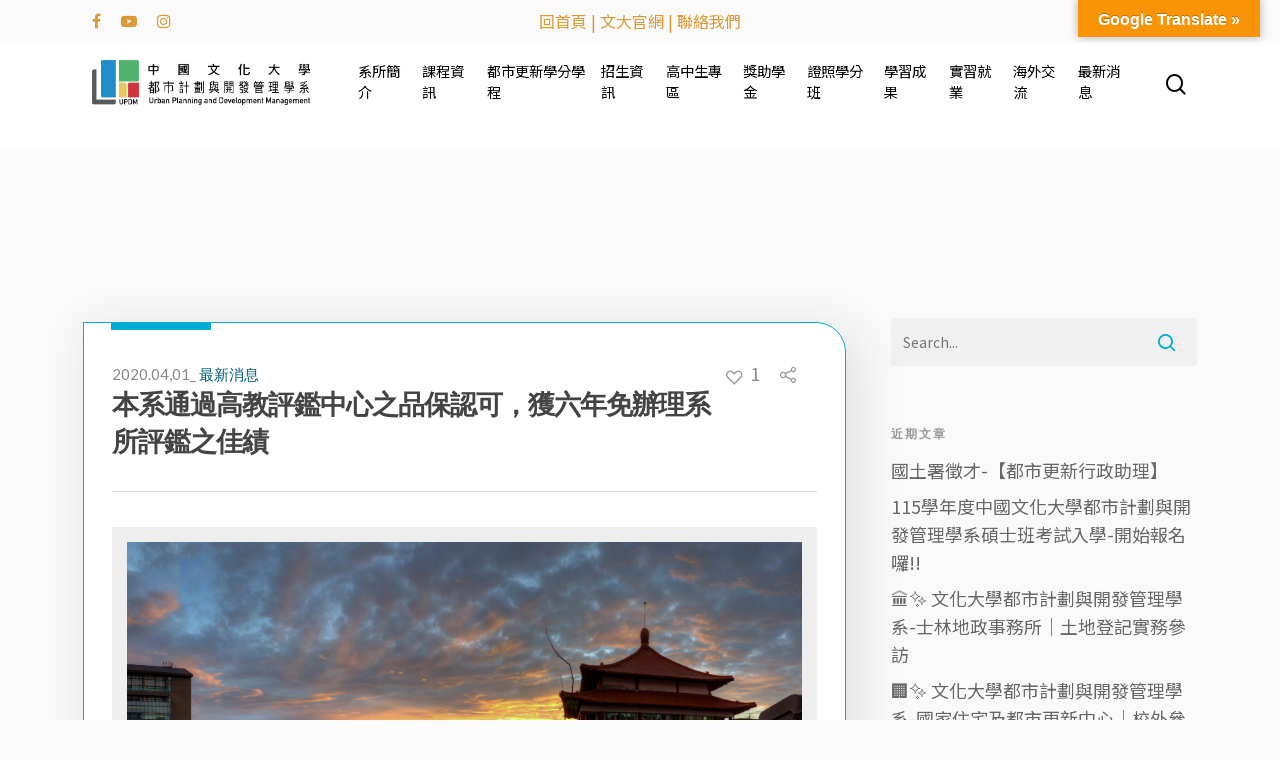

--- FILE ---
content_type: text/html; charset=UTF-8
request_url: https://updm.pccu.edu.tw/%E6%9C%AC%E7%B3%BB%E9%80%9A%E9%81%8E%E9%AB%98%E6%95%99%E8%A9%95%E9%91%91%E4%B8%AD%E5%BF%83%E4%B9%8B%E5%93%81%E4%BF%9D%E8%AA%8D%E5%8F%AF%EF%BC%8C%E7%8D%B2%E5%85%AD%E5%B9%B4%E5%85%8D%E8%BE%A6%E7%90%86/
body_size: 220310
content:
<!doctype html>

<html lang="zh-TW" class="no-js">
<head>

<!-- Meta Tags -->
<meta http-equiv="Content-Type" content="text/html; charset=UTF-8" />

	<meta name="viewport" content="width=device-width, initial-scale=1, user-scalable=yes" />
	

<!--Shortcut icon-->
<meta name='robots' content='index, follow, max-image-preview:large, max-snippet:-1, max-video-preview:-1' />

	<!-- This site is optimized with the Yoast SEO plugin v21.2 - https://yoast.com/wordpress/plugins/seo/ -->
	<title>本系通過高教評鑑中心之品保認可，獲六年免辦理系所評鑑之佳績 - 中國文化大學都市計劃與開發管理學系</title>
	<link rel="canonical" href="https://updm.pccu.edu.tw/本系通過高教評鑑中心之品保認可，獲六年免辦理/" />
	<meta property="og:locale" content="zh_TW" />
	<meta property="og:type" content="article" />
	<meta property="og:title" content="本系通過高教評鑑中心之品保認可，獲六年免辦理系所評鑑之佳績 - 中國文化大學都市計劃與開發管理學系" />
	<meta property="og:description" content="文化大學全數通過高教評鑑中心品保認可，71班制通過可六年免受..." />
	<meta property="og:url" content="https://updm.pccu.edu.tw/本系通過高教評鑑中心之品保認可，獲六年免辦理/" />
	<meta property="og:site_name" content="中國文化大學都市計劃與開發管理學系" />
	<meta property="article:publisher" content="https://www.facebook.com/groups/UPDMCCU/" />
	<meta property="article:published_time" content="2020-04-01T11:59:08+00:00" />
	<meta property="article:modified_time" content="2020-04-01T12:03:38+00:00" />
	<meta name="author" content="徐國城老師" />
	<meta name="twitter:card" content="summary_large_image" />
	<meta name="twitter:label1" content="Written by" />
	<meta name="twitter:data1" content="徐國城老師" />
	<script type="application/ld+json" class="yoast-schema-graph">{"@context":"https://schema.org","@graph":[{"@type":"WebPage","@id":"https://updm.pccu.edu.tw/%e6%9c%ac%e7%b3%bb%e9%80%9a%e9%81%8e%e9%ab%98%e6%95%99%e8%a9%95%e9%91%91%e4%b8%ad%e5%bf%83%e4%b9%8b%e5%93%81%e4%bf%9d%e8%aa%8d%e5%8f%af%ef%bc%8c%e7%8d%b2%e5%85%ad%e5%b9%b4%e5%85%8d%e8%be%a6%e7%90%86/","url":"https://updm.pccu.edu.tw/%e6%9c%ac%e7%b3%bb%e9%80%9a%e9%81%8e%e9%ab%98%e6%95%99%e8%a9%95%e9%91%91%e4%b8%ad%e5%bf%83%e4%b9%8b%e5%93%81%e4%bf%9d%e8%aa%8d%e5%8f%af%ef%bc%8c%e7%8d%b2%e5%85%ad%e5%b9%b4%e5%85%8d%e8%be%a6%e7%90%86/","name":"本系通過高教評鑑中心之品保認可，獲六年免辦理系所評鑑之佳績 - 中國文化大學都市計劃與開發管理學系","isPartOf":{"@id":"https://updm.pccu.edu.tw/#website"},"datePublished":"2020-04-01T11:59:08+00:00","dateModified":"2020-04-01T12:03:38+00:00","author":{"@id":"https://updm.pccu.edu.tw/#/schema/person/ebec7e285deeeae0c80f78bf72410db3"},"inLanguage":"zh-TW","potentialAction":[{"@type":"ReadAction","target":["https://updm.pccu.edu.tw/%e6%9c%ac%e7%b3%bb%e9%80%9a%e9%81%8e%e9%ab%98%e6%95%99%e8%a9%95%e9%91%91%e4%b8%ad%e5%bf%83%e4%b9%8b%e5%93%81%e4%bf%9d%e8%aa%8d%e5%8f%af%ef%bc%8c%e7%8d%b2%e5%85%ad%e5%b9%b4%e5%85%8d%e8%be%a6%e7%90%86/"]}]},{"@type":"WebSite","@id":"https://updm.pccu.edu.tw/#website","url":"https://updm.pccu.edu.tw/","name":"中國文化大學都市計劃與開發管理學系","description":"Urban Planning and Development Management","potentialAction":[{"@type":"SearchAction","target":{"@type":"EntryPoint","urlTemplate":"https://updm.pccu.edu.tw/?s={search_term_string}"},"query-input":"required name=search_term_string"}],"inLanguage":"zh-TW"},{"@type":"Person","@id":"https://updm.pccu.edu.tw/#/schema/person/ebec7e285deeeae0c80f78bf72410db3","name":"徐國城老師","image":{"@type":"ImageObject","inLanguage":"zh-TW","@id":"https://updm.pccu.edu.tw/#/schema/person/image/","url":"https://secure.gravatar.com/avatar/98a0d64b73adca6141228403d57600e7?s=96&d=mm&r=g","contentUrl":"https://secure.gravatar.com/avatar/98a0d64b73adca6141228403d57600e7?s=96&d=mm&r=g","caption":"徐國城老師"},"url":"https://updm.pccu.edu.tw/author/xgc/"}]}</script>
	<!-- / Yoast SEO plugin. -->


<link rel='dns-prefetch' href='//translate.google.com' />
<link rel='dns-prefetch' href='//fonts.googleapis.com' />
<script type="text/javascript">
/* <![CDATA[ */
window._wpemojiSettings = {"baseUrl":"https:\/\/s.w.org\/images\/core\/emoji\/15.0.3\/72x72\/","ext":".png","svgUrl":"https:\/\/s.w.org\/images\/core\/emoji\/15.0.3\/svg\/","svgExt":".svg","source":{"concatemoji":"https:\/\/updm.pccu.edu.tw\/2019\/wp-includes\/js\/wp-emoji-release.min.js?ver=6.6.2"}};
/*! This file is auto-generated */
!function(i,n){var o,s,e;function c(e){try{var t={supportTests:e,timestamp:(new Date).valueOf()};sessionStorage.setItem(o,JSON.stringify(t))}catch(e){}}function p(e,t,n){e.clearRect(0,0,e.canvas.width,e.canvas.height),e.fillText(t,0,0);var t=new Uint32Array(e.getImageData(0,0,e.canvas.width,e.canvas.height).data),r=(e.clearRect(0,0,e.canvas.width,e.canvas.height),e.fillText(n,0,0),new Uint32Array(e.getImageData(0,0,e.canvas.width,e.canvas.height).data));return t.every(function(e,t){return e===r[t]})}function u(e,t,n){switch(t){case"flag":return n(e,"\ud83c\udff3\ufe0f\u200d\u26a7\ufe0f","\ud83c\udff3\ufe0f\u200b\u26a7\ufe0f")?!1:!n(e,"\ud83c\uddfa\ud83c\uddf3","\ud83c\uddfa\u200b\ud83c\uddf3")&&!n(e,"\ud83c\udff4\udb40\udc67\udb40\udc62\udb40\udc65\udb40\udc6e\udb40\udc67\udb40\udc7f","\ud83c\udff4\u200b\udb40\udc67\u200b\udb40\udc62\u200b\udb40\udc65\u200b\udb40\udc6e\u200b\udb40\udc67\u200b\udb40\udc7f");case"emoji":return!n(e,"\ud83d\udc26\u200d\u2b1b","\ud83d\udc26\u200b\u2b1b")}return!1}function f(e,t,n){var r="undefined"!=typeof WorkerGlobalScope&&self instanceof WorkerGlobalScope?new OffscreenCanvas(300,150):i.createElement("canvas"),a=r.getContext("2d",{willReadFrequently:!0}),o=(a.textBaseline="top",a.font="600 32px Arial",{});return e.forEach(function(e){o[e]=t(a,e,n)}),o}function t(e){var t=i.createElement("script");t.src=e,t.defer=!0,i.head.appendChild(t)}"undefined"!=typeof Promise&&(o="wpEmojiSettingsSupports",s=["flag","emoji"],n.supports={everything:!0,everythingExceptFlag:!0},e=new Promise(function(e){i.addEventListener("DOMContentLoaded",e,{once:!0})}),new Promise(function(t){var n=function(){try{var e=JSON.parse(sessionStorage.getItem(o));if("object"==typeof e&&"number"==typeof e.timestamp&&(new Date).valueOf()<e.timestamp+604800&&"object"==typeof e.supportTests)return e.supportTests}catch(e){}return null}();if(!n){if("undefined"!=typeof Worker&&"undefined"!=typeof OffscreenCanvas&&"undefined"!=typeof URL&&URL.createObjectURL&&"undefined"!=typeof Blob)try{var e="postMessage("+f.toString()+"("+[JSON.stringify(s),u.toString(),p.toString()].join(",")+"));",r=new Blob([e],{type:"text/javascript"}),a=new Worker(URL.createObjectURL(r),{name:"wpTestEmojiSupports"});return void(a.onmessage=function(e){c(n=e.data),a.terminate(),t(n)})}catch(e){}c(n=f(s,u,p))}t(n)}).then(function(e){for(var t in e)n.supports[t]=e[t],n.supports.everything=n.supports.everything&&n.supports[t],"flag"!==t&&(n.supports.everythingExceptFlag=n.supports.everythingExceptFlag&&n.supports[t]);n.supports.everythingExceptFlag=n.supports.everythingExceptFlag&&!n.supports.flag,n.DOMReady=!1,n.readyCallback=function(){n.DOMReady=!0}}).then(function(){return e}).then(function(){var e;n.supports.everything||(n.readyCallback(),(e=n.source||{}).concatemoji?t(e.concatemoji):e.wpemoji&&e.twemoji&&(t(e.twemoji),t(e.wpemoji)))}))}((window,document),window._wpemojiSettings);
/* ]]> */
</script>
<style id='wp-emoji-styles-inline-css' type='text/css'>

	img.wp-smiley, img.emoji {
		display: inline !important;
		border: none !important;
		box-shadow: none !important;
		height: 1em !important;
		width: 1em !important;
		margin: 0 0.07em !important;
		vertical-align: -0.1em !important;
		background: none !important;
		padding: 0 !important;
	}
</style>
<link rel='stylesheet' id='wp-block-library-css' href='https://updm.pccu.edu.tw/2019/wp-includes/css/dist/block-library/style.min.css?ver=6.6.2' type='text/css' media='all' />
<style id='classic-theme-styles-inline-css' type='text/css'>
/*! This file is auto-generated */
.wp-block-button__link{color:#fff;background-color:#32373c;border-radius:9999px;box-shadow:none;text-decoration:none;padding:calc(.667em + 2px) calc(1.333em + 2px);font-size:1.125em}.wp-block-file__button{background:#32373c;color:#fff;text-decoration:none}
</style>
<style id='global-styles-inline-css' type='text/css'>
:root{--wp--preset--aspect-ratio--square: 1;--wp--preset--aspect-ratio--4-3: 4/3;--wp--preset--aspect-ratio--3-4: 3/4;--wp--preset--aspect-ratio--3-2: 3/2;--wp--preset--aspect-ratio--2-3: 2/3;--wp--preset--aspect-ratio--16-9: 16/9;--wp--preset--aspect-ratio--9-16: 9/16;--wp--preset--color--black: #000000;--wp--preset--color--cyan-bluish-gray: #abb8c3;--wp--preset--color--white: #ffffff;--wp--preset--color--pale-pink: #f78da7;--wp--preset--color--vivid-red: #cf2e2e;--wp--preset--color--luminous-vivid-orange: #ff6900;--wp--preset--color--luminous-vivid-amber: #fcb900;--wp--preset--color--light-green-cyan: #7bdcb5;--wp--preset--color--vivid-green-cyan: #00d084;--wp--preset--color--pale-cyan-blue: #8ed1fc;--wp--preset--color--vivid-cyan-blue: #0693e3;--wp--preset--color--vivid-purple: #9b51e0;--wp--preset--gradient--vivid-cyan-blue-to-vivid-purple: linear-gradient(135deg,rgba(6,147,227,1) 0%,rgb(155,81,224) 100%);--wp--preset--gradient--light-green-cyan-to-vivid-green-cyan: linear-gradient(135deg,rgb(122,220,180) 0%,rgb(0,208,130) 100%);--wp--preset--gradient--luminous-vivid-amber-to-luminous-vivid-orange: linear-gradient(135deg,rgba(252,185,0,1) 0%,rgba(255,105,0,1) 100%);--wp--preset--gradient--luminous-vivid-orange-to-vivid-red: linear-gradient(135deg,rgba(255,105,0,1) 0%,rgb(207,46,46) 100%);--wp--preset--gradient--very-light-gray-to-cyan-bluish-gray: linear-gradient(135deg,rgb(238,238,238) 0%,rgb(169,184,195) 100%);--wp--preset--gradient--cool-to-warm-spectrum: linear-gradient(135deg,rgb(74,234,220) 0%,rgb(151,120,209) 20%,rgb(207,42,186) 40%,rgb(238,44,130) 60%,rgb(251,105,98) 80%,rgb(254,248,76) 100%);--wp--preset--gradient--blush-light-purple: linear-gradient(135deg,rgb(255,206,236) 0%,rgb(152,150,240) 100%);--wp--preset--gradient--blush-bordeaux: linear-gradient(135deg,rgb(254,205,165) 0%,rgb(254,45,45) 50%,rgb(107,0,62) 100%);--wp--preset--gradient--luminous-dusk: linear-gradient(135deg,rgb(255,203,112) 0%,rgb(199,81,192) 50%,rgb(65,88,208) 100%);--wp--preset--gradient--pale-ocean: linear-gradient(135deg,rgb(255,245,203) 0%,rgb(182,227,212) 50%,rgb(51,167,181) 100%);--wp--preset--gradient--electric-grass: linear-gradient(135deg,rgb(202,248,128) 0%,rgb(113,206,126) 100%);--wp--preset--gradient--midnight: linear-gradient(135deg,rgb(2,3,129) 0%,rgb(40,116,252) 100%);--wp--preset--font-size--small: 13px;--wp--preset--font-size--medium: 20px;--wp--preset--font-size--large: 36px;--wp--preset--font-size--x-large: 42px;--wp--preset--spacing--20: 0.44rem;--wp--preset--spacing--30: 0.67rem;--wp--preset--spacing--40: 1rem;--wp--preset--spacing--50: 1.5rem;--wp--preset--spacing--60: 2.25rem;--wp--preset--spacing--70: 3.38rem;--wp--preset--spacing--80: 5.06rem;--wp--preset--shadow--natural: 6px 6px 9px rgba(0, 0, 0, 0.2);--wp--preset--shadow--deep: 12px 12px 50px rgba(0, 0, 0, 0.4);--wp--preset--shadow--sharp: 6px 6px 0px rgba(0, 0, 0, 0.2);--wp--preset--shadow--outlined: 6px 6px 0px -3px rgba(255, 255, 255, 1), 6px 6px rgba(0, 0, 0, 1);--wp--preset--shadow--crisp: 6px 6px 0px rgba(0, 0, 0, 1);}:where(.is-layout-flex){gap: 0.5em;}:where(.is-layout-grid){gap: 0.5em;}body .is-layout-flex{display: flex;}.is-layout-flex{flex-wrap: wrap;align-items: center;}.is-layout-flex > :is(*, div){margin: 0;}body .is-layout-grid{display: grid;}.is-layout-grid > :is(*, div){margin: 0;}:where(.wp-block-columns.is-layout-flex){gap: 2em;}:where(.wp-block-columns.is-layout-grid){gap: 2em;}:where(.wp-block-post-template.is-layout-flex){gap: 1.25em;}:where(.wp-block-post-template.is-layout-grid){gap: 1.25em;}.has-black-color{color: var(--wp--preset--color--black) !important;}.has-cyan-bluish-gray-color{color: var(--wp--preset--color--cyan-bluish-gray) !important;}.has-white-color{color: var(--wp--preset--color--white) !important;}.has-pale-pink-color{color: var(--wp--preset--color--pale-pink) !important;}.has-vivid-red-color{color: var(--wp--preset--color--vivid-red) !important;}.has-luminous-vivid-orange-color{color: var(--wp--preset--color--luminous-vivid-orange) !important;}.has-luminous-vivid-amber-color{color: var(--wp--preset--color--luminous-vivid-amber) !important;}.has-light-green-cyan-color{color: var(--wp--preset--color--light-green-cyan) !important;}.has-vivid-green-cyan-color{color: var(--wp--preset--color--vivid-green-cyan) !important;}.has-pale-cyan-blue-color{color: var(--wp--preset--color--pale-cyan-blue) !important;}.has-vivid-cyan-blue-color{color: var(--wp--preset--color--vivid-cyan-blue) !important;}.has-vivid-purple-color{color: var(--wp--preset--color--vivid-purple) !important;}.has-black-background-color{background-color: var(--wp--preset--color--black) !important;}.has-cyan-bluish-gray-background-color{background-color: var(--wp--preset--color--cyan-bluish-gray) !important;}.has-white-background-color{background-color: var(--wp--preset--color--white) !important;}.has-pale-pink-background-color{background-color: var(--wp--preset--color--pale-pink) !important;}.has-vivid-red-background-color{background-color: var(--wp--preset--color--vivid-red) !important;}.has-luminous-vivid-orange-background-color{background-color: var(--wp--preset--color--luminous-vivid-orange) !important;}.has-luminous-vivid-amber-background-color{background-color: var(--wp--preset--color--luminous-vivid-amber) !important;}.has-light-green-cyan-background-color{background-color: var(--wp--preset--color--light-green-cyan) !important;}.has-vivid-green-cyan-background-color{background-color: var(--wp--preset--color--vivid-green-cyan) !important;}.has-pale-cyan-blue-background-color{background-color: var(--wp--preset--color--pale-cyan-blue) !important;}.has-vivid-cyan-blue-background-color{background-color: var(--wp--preset--color--vivid-cyan-blue) !important;}.has-vivid-purple-background-color{background-color: var(--wp--preset--color--vivid-purple) !important;}.has-black-border-color{border-color: var(--wp--preset--color--black) !important;}.has-cyan-bluish-gray-border-color{border-color: var(--wp--preset--color--cyan-bluish-gray) !important;}.has-white-border-color{border-color: var(--wp--preset--color--white) !important;}.has-pale-pink-border-color{border-color: var(--wp--preset--color--pale-pink) !important;}.has-vivid-red-border-color{border-color: var(--wp--preset--color--vivid-red) !important;}.has-luminous-vivid-orange-border-color{border-color: var(--wp--preset--color--luminous-vivid-orange) !important;}.has-luminous-vivid-amber-border-color{border-color: var(--wp--preset--color--luminous-vivid-amber) !important;}.has-light-green-cyan-border-color{border-color: var(--wp--preset--color--light-green-cyan) !important;}.has-vivid-green-cyan-border-color{border-color: var(--wp--preset--color--vivid-green-cyan) !important;}.has-pale-cyan-blue-border-color{border-color: var(--wp--preset--color--pale-cyan-blue) !important;}.has-vivid-cyan-blue-border-color{border-color: var(--wp--preset--color--vivid-cyan-blue) !important;}.has-vivid-purple-border-color{border-color: var(--wp--preset--color--vivid-purple) !important;}.has-vivid-cyan-blue-to-vivid-purple-gradient-background{background: var(--wp--preset--gradient--vivid-cyan-blue-to-vivid-purple) !important;}.has-light-green-cyan-to-vivid-green-cyan-gradient-background{background: var(--wp--preset--gradient--light-green-cyan-to-vivid-green-cyan) !important;}.has-luminous-vivid-amber-to-luminous-vivid-orange-gradient-background{background: var(--wp--preset--gradient--luminous-vivid-amber-to-luminous-vivid-orange) !important;}.has-luminous-vivid-orange-to-vivid-red-gradient-background{background: var(--wp--preset--gradient--luminous-vivid-orange-to-vivid-red) !important;}.has-very-light-gray-to-cyan-bluish-gray-gradient-background{background: var(--wp--preset--gradient--very-light-gray-to-cyan-bluish-gray) !important;}.has-cool-to-warm-spectrum-gradient-background{background: var(--wp--preset--gradient--cool-to-warm-spectrum) !important;}.has-blush-light-purple-gradient-background{background: var(--wp--preset--gradient--blush-light-purple) !important;}.has-blush-bordeaux-gradient-background{background: var(--wp--preset--gradient--blush-bordeaux) !important;}.has-luminous-dusk-gradient-background{background: var(--wp--preset--gradient--luminous-dusk) !important;}.has-pale-ocean-gradient-background{background: var(--wp--preset--gradient--pale-ocean) !important;}.has-electric-grass-gradient-background{background: var(--wp--preset--gradient--electric-grass) !important;}.has-midnight-gradient-background{background: var(--wp--preset--gradient--midnight) !important;}.has-small-font-size{font-size: var(--wp--preset--font-size--small) !important;}.has-medium-font-size{font-size: var(--wp--preset--font-size--medium) !important;}.has-large-font-size{font-size: var(--wp--preset--font-size--large) !important;}.has-x-large-font-size{font-size: var(--wp--preset--font-size--x-large) !important;}
:where(.wp-block-post-template.is-layout-flex){gap: 1.25em;}:where(.wp-block-post-template.is-layout-grid){gap: 1.25em;}
:where(.wp-block-columns.is-layout-flex){gap: 2em;}:where(.wp-block-columns.is-layout-grid){gap: 2em;}
:root :where(.wp-block-pullquote){font-size: 1.5em;line-height: 1.6;}
</style>
<link rel='stylesheet' id='google-language-translator-css' href='https://updm.pccu.edu.tw/2019/wp-content/plugins/google-language-translator/css/style.css?ver=6.0.20' type='text/css' media='' />
<link rel='stylesheet' id='glt-toolbar-styles-css' href='https://updm.pccu.edu.tw/2019/wp-content/plugins/google-language-translator/css/toolbar.css?ver=6.0.20' type='text/css' media='' />
<link rel='stylesheet' id='rgs-css' href='https://updm.pccu.edu.tw/2019/wp-content/themes/salient/css/rgs.css?ver=10.0.1' type='text/css' media='all' />
<link rel='stylesheet' id='font-awesome-css' href='https://updm.pccu.edu.tw/2019/wp-content/themes/salient/css/font-awesome.min.css?ver=4.6.4' type='text/css' media='all' />
<link rel='stylesheet' id='main-styles-css' href='https://updm.pccu.edu.tw/2019/wp-content/themes/salient/style.css?ver=10.0.1' type='text/css' media='all' />
<link rel='stylesheet' id='fancyBox-css' href='https://updm.pccu.edu.tw/2019/wp-content/themes/salient/css/jquery.fancybox.css?ver=9.0' type='text/css' media='all' />
<!--[if lt IE 9]>
<link rel='stylesheet' id='nectar-ie8-css' href='https://updm.pccu.edu.tw/2019/wp-content/themes/salient/css/ie8.css?ver=6.6.2' type='text/css' media='all' />
<![endif]-->
<link rel='stylesheet' id='responsive-css' href='https://updm.pccu.edu.tw/2019/wp-content/themes/salient/css/responsive.css?ver=10.0.1' type='text/css' media='all' />
<link rel='stylesheet' id='skin-material-css' href='https://updm.pccu.edu.tw/2019/wp-content/themes/salient/css/skin-material.css?ver=10.0.1' type='text/css' media='all' />
<link rel='stylesheet' id='redux-google-fonts-salient_redux-css' href='https://fonts.googleapis.com/css?family=Lato&#038;ver=1743043259' type='text/css' media='all' />
<script type="text/javascript" src="https://updm.pccu.edu.tw/2019/wp-includes/js/jquery/jquery.min.js?ver=3.7.1" id="jquery-core-js"></script>
<script type="text/javascript" src="https://updm.pccu.edu.tw/2019/wp-includes/js/jquery/jquery-migrate.min.js?ver=3.4.1" id="jquery-migrate-js"></script>
<link rel="https://api.w.org/" href="https://updm.pccu.edu.tw/wp-json/" /><link rel="alternate" title="JSON" type="application/json" href="https://updm.pccu.edu.tw/wp-json/wp/v2/posts/1944" /><link rel='shortlink' href='https://updm.pccu.edu.tw/?p=1944' />
<link rel="alternate" title="oEmbed (JSON)" type="application/json+oembed" href="https://updm.pccu.edu.tw/wp-json/oembed/1.0/embed?url=https%3A%2F%2Fupdm.pccu.edu.tw%2F%25e6%259c%25ac%25e7%25b3%25bb%25e9%2580%259a%25e9%2581%258e%25e9%25ab%2598%25e6%2595%2599%25e8%25a9%2595%25e9%2591%2591%25e4%25b8%25ad%25e5%25bf%2583%25e4%25b9%258b%25e5%2593%2581%25e4%25bf%259d%25e8%25aa%258d%25e5%258f%25af%25ef%25bc%258c%25e7%258d%25b2%25e5%2585%25ad%25e5%25b9%25b4%25e5%2585%258d%25e8%25be%25a6%25e7%2590%2586%2F" />
<link rel="alternate" title="oEmbed (XML)" type="text/xml+oembed" href="https://updm.pccu.edu.tw/wp-json/oembed/1.0/embed?url=https%3A%2F%2Fupdm.pccu.edu.tw%2F%25e6%259c%25ac%25e7%25b3%25bb%25e9%2580%259a%25e9%2581%258e%25e9%25ab%2598%25e6%2595%2599%25e8%25a9%2595%25e9%2591%2591%25e4%25b8%25ad%25e5%25bf%2583%25e4%25b9%258b%25e5%2593%2581%25e4%25bf%259d%25e8%25aa%258d%25e5%258f%25af%25ef%25bc%258c%25e7%258d%25b2%25e5%2585%25ad%25e5%25b9%25b4%25e5%2585%258d%25e8%25be%25a6%25e7%2590%2586%2F&#038;format=xml" />
<style>#google_language_translator{width:auto!important;}div.skiptranslate.goog-te-gadget{display:inline!important;}.goog-tooltip{display: none!important;}.goog-tooltip:hover{display: none!important;}.goog-text-highlight{background-color:transparent!important;border:none!important;box-shadow:none!important;}#google_language_translator select.goog-te-combo{color:#32373c;}#flags{display:none;}#google_language_translator{color:transparent;}body{top:0px!important;}#goog-gt-{display:none!important;}font font{background-color:transparent!important;box-shadow:none!important;position:initial!important;}#glt-translate-trigger{bottom:auto;top:0;}.tool-container.tool-top{top:50px!important;bottom:auto!important;}.tool-container.tool-top .arrow{border-color:transparent transparent #d0cbcb; top:-14px;}#glt-translate-trigger > span{color:#ffffff;}#glt-translate-trigger{background:#f89406;}</style><style>
	.teacherzone{display: flex;flex-wrap: wrap;}
	.newsblock{min-height:90vh!important;overflow: visible!important;}
	.teachertxt{
		min-height: 382px!important;
	}
	.teacherinfo{
		font-size:15px;
	}
	.unitblock{
		margin: 0 0.5% 80px!important;
		 
	}
	.unitblock a{
		font-size:15px!important;
		color:#333;
		line-height: 1.5;
		margin-bottom: 10px;
	}
	.home #header-space{
		height: 20px!important;
	}
	#header-space{
		height: 150px!important;
	}
	.slick-slide a{
		position:relative;
		display:block;
	}
	.newsblock{
		min-height:80vh;
		height:auto!important;
		
	}
	.cat-item a{
		font-size:0.9em;
	}
	.allcat a,.newsblock ul li a{
		font-size:0.9em!important;
	}
	header#top{
		position: absolute;
top: 0;
background-color: rgba(255, 255, 255, 1);
	}
	.article-content-wrap .post-header {
		 
	}
	.article-content-wrap .post-header a{
		 max-width:80%;
		width:80%;
		display:inline-block;
	}
	.article-content-wrap .post-header a.readbtn{
		 width:100px;
	}
	select{padding: 30px;
width: 100%;
 
font-weight: 400;
font-size: 18px;
line-height: 28px;}
	.adhomeslider {
	height: 60vh;
		max-height: 600px;
overflow: hidden;	
	}
	.newsblock{
		min-height:70vh;
	}
	@media only screen and (max-width: 1000px){
		body.material #header-space {
height: 90px!important;
}
		body header#top #logo img, #header-outer[data-permanent-transparent="false"] #logo .dark-version,body header#top #logo img, #header-outer[data-permanent-transparent="false"] #logo .dark-version {
			height: 60px!important;
			
		}
		
	}
	@media only screen and (min-width : 1px) and (max-width : 1000px){
		body header#top #logo img, #header-outer[data-permanent-transparent="false"] #logo .dark-version {
		 
		height: 60px!important;
		margin-top: 5px!important;
		top: 5px!important;
	}
		
		.material #header-outer {
padding: 40px 0 15px!important;
}
		body.material #header-space {
height: 90px!important;
}
	}
	@media (max-width : 850px){
		#section0,#section0 .fp-tableCell{
			margin-top:30px;
		}
		.homecovers,#section0, #section0 .fp-tableCell,.homeslider,.homeslider .slick-slide,#section0,#section0 .fp-tableCell {
			height: 30vh!important;
			 
		}
		.slick-prev {left: 0px!important;}
		.slick-next {right:0px!important;}
		#header-outer{
			top:0!important;
		}
		.homecover {
		height: 35px!important;
	}
	.newphoto {
		height: 30vh!important;
	}
	.newphoto .slick-slide a img {
		height: 30vh!important;
	}
	.sd {
		display: none;
	}
		#sidebar{
			margin-top:50px;
		}
		.article-content-wrap .post-header a{
		 max-width:100%;
		width:100%;
		display: block;
	}
		.homenewsinfo{
			width: 60%;
 
position: absolute;
z-index: 1;
bottom: 30px;
margin-left: -30%!important;
left: 50%;
background-color: transparent!important;
		}
		
	}

</style>
<style type="text/css">body a{color:#02acd8;}#header-outer:not([data-lhe="animated_underline"]) header#top nav > ul > li > a:hover,#header-outer:not([data-lhe="animated_underline"]) header#top nav .sf-menu > li.sfHover > a,header#top nav > ul > li.button_bordered > a:hover,#header-outer:not([data-lhe="animated_underline"]) header#top nav .sf-menu li.current-menu-item > a,header#top nav .sf-menu li.current_page_item > a .sf-sub-indicator i,header#top nav .sf-menu li.current_page_ancestor > a .sf-sub-indicator i,#header-outer:not([data-lhe="animated_underline"]) header#top nav .sf-menu li.current_page_ancestor > a,#header-outer:not([data-lhe="animated_underline"]) header#top nav .sf-menu li.current-menu-ancestor > a,#header-outer:not([data-lhe="animated_underline"]) header#top nav .sf-menu li.current_page_item > a,body header#top nav .sf-menu li.current_page_item > a .sf-sub-indicator [class^="icon-"],header#top nav .sf-menu li.current_page_ancestor > a .sf-sub-indicator [class^="icon-"],.sf-menu li ul li.sfHover > a .sf-sub-indicator [class^="icon-"],#header-outer:not(.transparent) #social-in-menu a i:after,.testimonial_slider[data-rating-color="accent-color"] .star-rating .filled:before,ul.sf-menu > li > a:hover > .sf-sub-indicator i,ul.sf-menu > li > a:active > .sf-sub-indicator i,ul.sf-menu > li.sfHover > a > .sf-sub-indicator i,.sf-menu ul li.current_page_item > a,.sf-menu ul li.current-menu-ancestor > a,.sf-menu ul li.current_page_ancestor > a,.sf-menu ul a:focus,.sf-menu ul a:hover,.sf-menu ul a:active,.sf-menu ul li:hover > a,.sf-menu ul li.sfHover > a,.sf-menu li ul li a:hover,.sf-menu li ul li.sfHover > a,#footer-outer a:hover,.recent-posts .post-header a:hover,article.post .post-header a:hover,article.result a:hover,article.post .post-header h2 a,.single article.post .post-meta a:hover,.comment-list .comment-meta a:hover,label span,.wpcf7-form p span,.icon-3x[class^="icon-"],.icon-3x[class*=" icon-"],.icon-tiny[class^="icon-"],body .circle-border,article.result .title a,.home .blog-recent:not([data-style="list_featured_first_row"]) .col .post-header a:hover,.home .blog-recent .col .post-header h3 a,#single-below-header a:hover,header#top #logo:hover,.sf-menu > li.current_page_ancestor > a > .sf-sub-indicator [class^="icon-"],.sf-menu > li.current-menu-ancestor > a > .sf-sub-indicator [class^="icon-"],body #mobile-menu li.open > a [class^="icon-"],.pricing-column h3,.pricing-table[data-style="flat-alternative"] .pricing-column.accent-color h4,.pricing-table[data-style="flat-alternative"] .pricing-column.accent-color .interval,.comment-author a:hover,.project-attrs li i,#footer-outer #copyright li a i:hover,.col:hover > [class^="icon-"].icon-3x.accent-color.alt-style.hovered,.col:hover > [class*=" icon-"].icon-3x.accent-color.alt-style.hovered,#header-outer .widget_shopping_cart .cart_list a,.woocommerce .star-rating,.woocommerce form .form-row .required,.woocommerce-page form .form-row .required,body #header-secondary-outer #social a:hover i,.woocommerce ul.products li.product .price,body .twitter-share:hover i,.twitter-share.hovered i,body .linkedin-share:hover i,.linkedin-share.hovered i,body .google-plus-share:hover i,.google-plus-share.hovered i,.pinterest-share:hover i,.pinterest-share.hovered i,.facebook-share:hover i,.facebook-share.hovered i,.woocommerce-page ul.products li.product .price,.nectar-milestone .number.accent-color,header#top nav > ul > li.megamenu > ul > li > a:hover,header#top nav > ul > li.megamenu > ul > li.sfHover > a,body #portfolio-nav a:hover i,span.accent-color,.nectar-love:hover i,.nectar-love.loved i,.portfolio-items .nectar-love:hover i,.portfolio-items .nectar-love.loved i,body .hovered .nectar-love i,header#top nav ul #nectar-user-account a:hover span,header#top nav ul #search-btn a:hover span,header#top nav ul .slide-out-widget-area-toggle a:hover span,body:not(.material) #search-outer #search #close a span:hover,.carousel-wrap[data-full-width="true"] .carousel-heading a:hover i,#search-outer .ui-widget-content li:hover a .title,#search-outer .ui-widget-content .ui-state-hover .title,#search-outer .ui-widget-content .ui-state-focus .title,.portfolio-filters-inline .container ul li a.active,body [class^="icon-"].icon-default-style,.single-post #single-below-header.fullscreen-header .icon-salient-heart-2,.svg-icon-holder[data-color="accent-color"],.team-member a.accent-color:hover,.ascend .comment-list .reply a,.wpcf7-form .wpcf7-not-valid-tip,.text_on_hover.product .add_to_cart_button,.blog-recent[data-style="minimal"] .col > span,.blog-recent[data-style="title_only"] .col:hover .post-header .title,.woocommerce-checkout-review-order-table .product-info .amount,.tabbed[data-style="minimal"] > ul li a.active-tab,.masonry.classic_enhanced article.post .post-meta a:hover i,.blog-recent[data-style*="classic_enhanced"] .post-meta a:hover i,.blog-recent[data-style*="classic_enhanced"] .post-meta .icon-salient-heart-2.loved,.masonry.classic_enhanced article.post .post-meta .icon-salient-heart-2.loved,.single #single-meta ul li:not(.meta-share-count):hover i,.single #single-meta ul li:not(.meta-share-count):hover a,.single #single-meta ul li:not(.meta-share-count):hover span,.single #single-meta ul li.meta-share-count .nectar-social a:hover i,#project-meta #single-meta ul li > a,#project-meta ul li.meta-share-count .nectar-social a:hover i,#project-meta ul li:not(.meta-share-count):hover i,#project-meta ul li:not(.meta-share-count):hover span,div[data-style="minimal"] .toggle:hover h3 a,div[data-style="minimal"] .toggle.open h3 a,.nectar-icon-list[data-icon-style="border"][data-icon-color="accent-color"] .list-icon-holder[data-icon_type="numerical"] span,.nectar-icon-list[data-icon-color="accent-color"][data-icon-style="border"] .content h4,body[data-dropdown-style="minimal"] #header-outer .woocommerce.widget_shopping_cart .cart_list li a.remove,body[data-dropdown-style="minimal"] #header-outer .woocommerce.widget_shopping_cart .cart_list li a.remove,.post-area.standard-minimal article.post .post-meta .date a,.post-area.standard-minimal article.post .post-header h2 a:hover,.post-area.standard-minimal article.post .more-link:hover span,.post-area.standard-minimal article.post .more-link span:after,.post-area.standard-minimal article.post .minimal-post-meta a:hover,body #pagination .page-numbers.prev:hover,body #pagination .page-numbers.next:hover,html body .woocommerce-pagination a.page-numbers:hover,body .woocommerce-pagination a.page-numbers:hover,body #pagination a.page-numbers:hover,.nectar-slide-in-cart .widget_shopping_cart .cart_list a,.sf-menu ul li.open-submenu > a,.woocommerce p.stars a:hover,.woocommerce .material.product .product-wrap .product-add-to-cart a:hover,.woocommerce .material.product .product-wrap .product-add-to-cart a:hover > span,.woocommerce-MyAccount-navigation ul li.is-active a:before,.woocommerce-MyAccount-navigation ul li:hover a:before,.woocommerce.ascend .price_slider_amount button.button[type="submit"],html .ascend.woocommerce #sidebar div ul li a:hover,html .ascend.woocommerce #sidebar div ul li.current-cat > a,.woocommerce .widget_layered_nav ul li.chosen a:after,.woocommerce-page .widget_layered_nav ul li.chosen a:after,[data-style="list_featured_first_row"] .meta-category a,body[data-form-submit="see-through"] input[type=submit],body[data-form-submit="see-through"] button[type=submit],#header-outer[data-format="left-header"] .sf-menu .sub-menu .current-menu-item > a,.nectar_icon_wrap[data-color="accent-color"] i,.nectar_team_member_close .inner:before,body[data-dropdown-style="minimal"]:not([data-header-format="left-header"]) header#top nav > ul > li.megamenu > ul > li > ul > li.has-ul > a:hover,body:not([data-header-format="left-header"]) header#top nav > ul > li.megamenu > ul > li > ul > li.has-ul > a:hover,.masonry.material .masonry-blog-item .meta-category a,.post-area.featured_img_left .meta-category a,body[data-dropdown-style="minimal"] #header-outer:not([data-format="left-header"]) header#top nav > ul > li.megamenu ul ul li.current-menu-item.has-ul > a,body[data-dropdown-style="minimal"] #header-outer:not([data-format="left-header"]) header#top nav > ul > li.megamenu ul ul li.current-menu-ancestor.has-ul > a,body .wpb_row .span_12 .portfolio-filters-inline[data-color-scheme="accent-color-underline"].full-width-section a.active,body .wpb_row .span_12 .portfolio-filters-inline[data-color-scheme="accent-color-underline"].full-width-section a:hover,.material .comment-list .reply a:hover,.related-posts[data-style="material"] .meta-category a,body[data-dropdown-style="minimal"].material:not([data-header-color="custom"]) #header-outer:not([data-format="left-header"]) header#top nav >ul >li:not(.megamenu) ul.cart_list a:hover,body.material #header-outer:not(.transparent) .cart-outer:hover .cart-menu-wrap .icon-salient-cart,.material .widget li:not(.has-img) a:hover .post-title,.material #sidebar .widget li:not(.has-img) a:hover .post-title,.material .container-wrap #author-bio #author-info a:hover,.material #sidebar .widget ul[data-style="featured-image-left"] li a:hover .post-title,body.material .tabbed[data-color-scheme="accent-color"][data-style="minimal"]:not(.using-icons) >ul li:not(.cta-button) a:hover,body.material .tabbed[data-color-scheme="accent-color"][data-style="minimal"]:not(.using-icons) >ul li:not(.cta-button) a.active-tab,body.material .widget:not(.nectar_popular_posts_widget):not(.recent_posts_extra_widget) li a:hover,.material .widget .tagcloud a,.material #sidebar .widget .tagcloud a,.single.material .post-area .content-inner > .post-tags a,.tabbed[data-style*="material"][data-color-scheme="accent-color"] ul.wpb_tabs_nav li a:not(.active-tab):hover,body.material .nectar-button.see-through.accent-color[data-color-override="false"],div[data-style="minimal_small"] .toggle.accent-color > h3 a:hover,div[data-style="minimal_small"] .toggle.accent-color.open > h3 a,.nectar_single_testimonial[data-color="accent-color"] p span.open-quote,.nectar-quick-view-box .star-rating,.minimal.product .product-wrap .normal.icon-salient-cart[class*=" icon-"],.minimal.product .product-wrap i,.minimal.product .product-wrap .normal.icon-salient-m-eye,.woocommerce-account .woocommerce > #customer_login .nectar-form-controls .control.active,.woocommerce-account .woocommerce > #customer_login .nectar-form-controls .control:hover,.products li.product.minimal .product-add-to-cart .loading:after,.widget_search .search-form button[type=submit] .icon-salient-search,body.search-no-results .search-form button[type=submit] .icon-salient-search,.woocommerce #review_form #respond p.comment-notes span.required,.nectar-icon-list[data-icon-color="accent-color"] .nectar-icon-list-item .list-icon-holder[data-icon_type="numerical"]{color:#02acd8!important;}.col:not(.post-area):not(.span_12):not(#sidebar):hover [class^="icon-"].icon-3x.accent-color.alt-style.hovered,body .col:not(.post-area):not(.span_12):not(#sidebar):hover a [class*=" icon-"].icon-3x.accent-color.alt-style.hovered,.ascend #header-outer:not(.transparent) .cart-outer:hover .cart-menu-wrap:not(.has_products) .icon-salient-cart{color:#02acd8!important;}.nectar_icon_wrap .svg-icon-holder[data-color="accent-color"] svg path{stroke:#02acd8!important;}.orbit-wrapper div.slider-nav span.right,.orbit-wrapper div.slider-nav span.left,.flex-direction-nav a,.jp-play-bar,.jp-volume-bar-value,.jcarousel-prev:hover,.jcarousel-next:hover,.portfolio-items .col[data-default-color="true"] .work-item:not(.style-3) .work-info-bg,.portfolio-items .col[data-default-color="true"] .bottom-meta,.portfolio-filters a,.portfolio-filters #sort-portfolio,.project-attrs li span,.progress li span,.nectar-progress-bar span,#footer-outer #footer-widgets .col .tagcloud a:hover,#sidebar .widget .tagcloud a:hover,article.post .more-link span:hover,#fp-nav.tooltip ul li .fp-tooltip .tooltip-inner,article.post.quote .post-content .quote-inner,article.post.link .post-content .link-inner,#pagination .next a:hover,#pagination .prev a:hover,.comment-list .reply a:hover,input[type=submit]:hover,input[type="button"]:hover,#footer-outer #copyright li a.vimeo:hover,#footer-outer #copyright li a.behance:hover,.toggle.open h3 a,.tabbed > ul li a.active-tab,[class*=" icon-"],.icon-normal,.bar_graph li span,.nectar-button[data-color-override="false"].regular-button,.nectar-button.tilt.accent-color,body .swiper-slide .button.transparent_2 a.primary-color:hover,#footer-outer #footer-widgets .col input[type="submit"],.carousel-prev:hover,.carousel-next:hover,body .products-carousel .carousel-next:hover,body .products-carousel .carousel-prev:hover,.blog-recent .more-link span:hover,.post-tags a:hover,.pricing-column.highlight h3,.pricing-table[data-style="flat-alternative"] .pricing-column.highlight h3 .highlight-reason,.pricing-table[data-style="flat-alternative"] .pricing-column.accent-color:before,#to-top:hover,#to-top.dark:hover,body[data-button-style*="rounded"] #to-top:after,#pagination a.page-numbers:hover,#pagination span.page-numbers.current,.single-portfolio .facebook-share a:hover,.single-portfolio .twitter-share a:hover,.single-portfolio .pinterest-share a:hover,.single-post .facebook-share a:hover,.single-post .twitter-share a:hover,.single-post .pinterest-share a:hover,.mejs-controls .mejs-time-rail .mejs-time-current,.mejs-controls .mejs-volume-button .mejs-volume-slider .mejs-volume-current,.mejs-controls .mejs-horizontal-volume-slider .mejs-horizontal-volume-current,article.post.quote .post-content .quote-inner,article.post.link .post-content .link-inner,article.format-status .post-content .status-inner,article.post.format-aside .aside-inner,body #header-secondary-outer #social li a.behance:hover,body #header-secondary-outer #social li a.vimeo:hover,#sidebar .widget:hover [class^="icon-"].icon-3x,.woocommerce-page button.single_add_to_cart_button,article.post.quote .content-inner .quote-inner .whole-link,.masonry.classic_enhanced article.post.quote.wide_tall .post-content a:hover .quote-inner,.masonry.classic_enhanced article.post.link.wide_tall .post-content a:hover .link-inner,.iosSlider .prev_slide:hover,.iosSlider .next_slide:hover,body [class^="icon-"].icon-3x.alt-style.accent-color,body [class*=" icon-"].icon-3x.alt-style.accent-color,#slide-out-widget-area,#slide-out-widget-area-bg.fullscreen,#slide-out-widget-area-bg.fullscreen-alt .bg-inner,#header-outer .widget_shopping_cart a.button,body[data-button-style="rounded"] .wpb_wrapper .twitter-share:before,body[data-button-style="rounded"] .wpb_wrapper .twitter-share.hovered:before,body[data-button-style="rounded"] .wpb_wrapper .facebook-share:before,body[data-button-style="rounded"] .wpb_wrapper .facebook-share.hovered:before,body[data-button-style="rounded"] .wpb_wrapper .google-plus-share:before,body[data-button-style="rounded"] .wpb_wrapper .google-plus-share.hovered:before,body[data-button-style="rounded"] .wpb_wrapper .nectar-social:hover > *:before,body[data-button-style="rounded"] .wpb_wrapper .pinterest-share:before,body[data-button-style="rounded"] .wpb_wrapper .pinterest-share.hovered:before,body[data-button-style="rounded"] .wpb_wrapper .linkedin-share:before,body[data-button-style="rounded"] .wpb_wrapper .linkedin-share.hovered:before,#header-outer a.cart-contents .cart-wrap span,#header-outer a#mobile-cart-link .cart-wrap span,.swiper-slide .button.solid_color a,.swiper-slide .button.solid_color_2 a,.portfolio-filters,button[type=submit]:hover,header#top nav ul .slide-out-widget-area-toggle a:hover i.lines,header#top nav ul .slide-out-widget-area-toggle a:hover i.lines:after,header#top nav ul .slide-out-widget-area-toggle a:hover i.lines:before,header#top nav ul .slide-out-widget-area-toggle[data-icon-animation="simple-transform"] a:hover i.lines-button:after,#buddypress a.button:focus,.text_on_hover.product a.added_to_cart,.woocommerce div.product .woocommerce-tabs .full-width-content ul.tabs li a:after,.woocommerce-cart .wc-proceed-to-checkout a.checkout-button,.woocommerce #order_review #payment #place_order,.woocommerce .span_4 input[type="submit"].checkout-button,.portfolio-filters-inline[data-color-scheme="accent-color"],.select2-container .select2-choice:hover,.select2-dropdown-open .select2-choice,header#top nav > ul > li.button_solid_color > a:before,#header-outer.transparent header#top nav > ul > li.button_solid_color > a:before,.tabbed[data-style*="minimal"] > ul li a:after,.twentytwenty-handle,.twentytwenty-horizontal .twentytwenty-handle:before,.twentytwenty-horizontal .twentytwenty-handle:after,.twentytwenty-vertical .twentytwenty-handle:before,.twentytwenty-vertical .twentytwenty-handle:after,.masonry.classic_enhanced .posts-container article .meta-category a:hover,.blog-recent[data-style*="classic_enhanced"] .meta-category a:hover,.masonry.classic_enhanced .posts-container article .video-play-button,.bottom_controls #portfolio-nav .controls li a i:after,.bottom_controls #portfolio-nav ul:first-child li#all-items a:hover i,.nectar_video_lightbox.nectar-button[data-color="default-accent-color"],.nectar_video_lightbox.nectar-button[data-color="transparent-accent-color"]:hover,.testimonial_slider[data-style="multiple_visible"][data-color*="accent-color"] .flickity-page-dots .dot.is-selected:before,.testimonial_slider[data-style="multiple_visible"][data-color*="accent-color"] blockquote.is-selected p,.nectar-recent-posts-slider .container .strong span:before,#page-header-bg[data-post-hs="default_minimal"] .inner-wrap > a:hover,.single .heading-title[data-header-style="default_minimal"] .meta-category a:hover,body.single-post .sharing-default-minimal .nectar-love.loved,.nectar-fancy-box:after,.divider-small-border[data-color="accent-color"],.divider-border[data-color="accent-color"],div[data-style="minimal"] .toggle.open h3 i:after,div[data-style="minimal"] .toggle:hover h3 i:after,div[data-style="minimal"] .toggle.open h3 i:before,div[data-style="minimal"] .toggle:hover h3 i:before,.nectar-animated-title[data-color="accent-color"] .nectar-animated-title-inner:after,#fp-nav:not(.light-controls).tooltip_alt ul li a span:after,#fp-nav.tooltip_alt ul li a span:after,.nectar-video-box[data-color="default-accent-color"] a.nectar_video_lightbox,body .nectar-video-box[data-color="default-accent-color"][data-hover="zoom_button"] a.nectar_video_lightbox:after,.span_12.dark .owl-theme .owl-dots .owl-dot.active span,.span_12.dark .owl-theme .owl-dots .owl-dot:hover span,.nectar_image_with_hotspots[data-stlye="color_pulse"][data-color="accent-color"] .nectar_hotspot,.nectar_image_with_hotspots .nectar_hotspot_wrap .nttip .tipclose span:before,.nectar_image_with_hotspots .nectar_hotspot_wrap .nttip .tipclose span:after,.portfolio-filters-inline[data-color-scheme="accent-color-underline"] a:after,body[data-dropdown-style="minimal"] #header-outer header#top nav > ul > li:not(.megamenu) ul a:hover,body[data-dropdown-style="minimal"] #header-outer header#top nav > ul > li:not(.megamenu) li.sfHover > a,body[data-dropdown-style="minimal"] #header-outer:not([data-format="left-header"]) header#top nav > ul > li:not(.megamenu) li.sfHover > a,body[data-dropdown-style="minimal"] header#top nav > ul > li.megamenu > ul ul li a:hover,body[data-dropdown-style="minimal"] header#top nav > ul > li.megamenu > ul ul li.sfHover > a,body[data-dropdown-style="minimal"]:not([data-header-format="left-header"]) header#top nav > ul > li.megamenu > ul ul li.current-menu-item > a,body[data-dropdown-style="minimal"] #header-outer .widget_shopping_cart a.button,body[data-dropdown-style="minimal"] #header-secondary-outer ul > li:not(.megamenu) li.sfHover > a,body[data-dropdown-style="minimal"] #header-secondary-outer ul > li:not(.megamenu) ul a:hover,.nectar-recent-posts-single_featured .strong a,.post-area.standard-minimal article.post .more-link span:before,.nectar-slide-in-cart .widget_shopping_cart a.button,body[data-header-format="left-header"] #header-outer[data-lhe="animated_underline"] header#top nav ul li:not([class*="button_"]) > a span:after,.woocommerce .material.product .add_to_cart_button,body nav.woocommerce-pagination span.page-numbers.current,body[data-dropdown-style="minimal"] #header-outer:not([data-format="left-header"]) header#top nav > ul > li:not(.megamenu) ul a:hover,body[data-form-submit="regular"] input[type=submit],body[data-form-submit="regular"] button[type=submit],body[data-form-submit="see-through"] input[type=submit]:hover,body[data-form-submit="see-through"] button[type=submit]:hover,body[data-form-submit="see-through"] .container-wrap .span_12.light input[type=submit]:hover,body[data-form-submit="see-through"] .container-wrap .span_12.light button[type=submit]:hover,body[data-form-submit="regular"] .container-wrap .span_12.light input[type=submit]:hover,body[data-form-submit="regular"] .container-wrap .span_12.light button[type=submit]:hover,.masonry.material .masonry-blog-item .meta-category a:before,.related-posts[data-style="material"] .meta-category a:before,.post-area.featured_img_left .meta-category a:before,.material.masonry .masonry-blog-item .video-play-button,.nectar_icon_wrap[data-style="border-animation"][data-color="accent-color"]:not([data-draw="true"]) .nectar_icon:hover,body[data-dropdown-style="minimal"] #header-outer:not([data-format="left-header"]) header#top nav > ul > li:not(.megamenu) ul li.current-menu-item > a,body[data-dropdown-style="minimal"] #header-outer:not([data-format="left-header"]) header#top nav > ul > li:not(.megamenu) ul li.current-menu-ancestor > a,.nectar-social-sharing-fixed > a:before,.nectar-social-sharing-fixed .nectar-social a,body.material #page-header-bg.fullscreen-header .inner-wrap >a,.masonry.material .quote-inner:before,.masonry.material .link-inner:before,.tabbed[data-style="minimal_alt"] .magic-line,.nectar-google-map[data-nectar-marker-color="accent-color"] .animated-dot .middle-dot,.nectar-leaflet-map[data-nectar-marker-color="accent-color"] .animated-dot .middle-dot,.nectar-google-map[data-nectar-marker-color="accent-color"] .animated-dot div[class*="signal"],.nectar-leaflet-map[data-nectar-marker-color="accent-color"] .animated-dot div[class*="signal"],.nectar_video_lightbox.play_button_with_text[data-color="default-accent-color"] span.play > .inner-wrap:before,.nectar-hor-list-item[data-color="accent-color"]:before,body.material #slide-out-widget-area-bg.slide-out-from-right,.widget .material .widget .tagcloud a:before,.material #sidebar .widget .tagcloud a:before,.single .post-area .content-inner > .post-tags a:before,.auto_meta_overlaid_spaced article.post.quote .n-post-bg:after,.auto_meta_overlaid_spaced article.post.link .n-post-bg:after,.post-area.featured_img_left .posts-container .article-content-wrap .video-play-button,.post-area.featured_img_left article.post .quote-inner:before,.post-area.featured_img_left .link-inner:before,.nectar-recent-posts-single_featured.multiple_featured .controls li:after,.nectar-recent-posts-single_featured.multiple_featured .controls li.active:before,[data-style="list_featured_first_row"] .meta-category a:before,.tabbed[data-style*="material"][data-color-scheme="accent-color"] ul:after,.nectar-fancy-box[data-color="accent-color"]:not([data-style="default"]) .box-bg:after,div[data-style="minimal_small"] .toggle.accent-color > h3:after,body.material[data-button-style^="rounded"] .nectar-button.see-through.accent-color[data-color-override="false"] i,.portfolio-items .col.nectar-new-item .inner-wrap:before,body.material .nectar-video-box[data-color="default-accent-color"] a.nectar_video_lightbox:before,.nectar_team_member_overlay .team_member_details .bio-inner .mobile-close:before,.nectar_team_member_overlay .team_member_details .bio-inner .mobile-close:after,.fancybox-navigation button:hover:before,ul.products li.minimal.product span.onsale,.span_12.dark .nectar-woo-flickity[data-controls="arrows-and-text"] .nectar-woo-carousel-top a:after,.woocommerce span.onsale .nectar-quick-view-box .onsale,.nectar-quick-view-box .onsale,.woocommerce-page .nectar-quick-view-box .onsale,.nectar-quick-view-box .cart .quantity input.plus:hover,.nectar-quick-view-box .cart .quantity input.minus:hover,.woocommerce .cart .quantity input.plus:hover,.woocommerce .cart .quantity input.minus:hover,body .nectar-quick-view-box .single_add_to_cart_button,.woocommerce .classic .add_to_cart_button,.woocommerce .classic .product-add-to-cart a.button,.text_on_hover.product .nectar_quick_view,body.original li.bypostauthor .comment-body:before,.widget_layered_nav ul.yith-wcan-label li a:hover,.widget_layered_nav ul.yith-wcan-label li.chosen a,.nectar-next-section-wrap.bounce a:before{background-color:#02acd8!important;}.col:hover > [class^="icon-"].icon-3x:not(.alt-style).accent-color.hovered,.col:hover > [class*=" icon-"].icon-3x:not(.alt-style).accent-color.hovered,body .nectar-button.see-through-2[data-hover-color-override="false"]:hover,.col:not(.post-area):not(.span_12):not(#sidebar):hover [class^="icon-"].icon-3x:not(.alt-style).accent-color.hovered,.col:not(.post-area):not(.span_12):not(#sidebar):hover a [class*=" icon-"].icon-3x:not(.alt-style).accent-color.hovered{background-color:#02acd8!important;}.nectar-highlighted-text em:before,.nectar_icon_wrap[data-style="soft-bg"][data-color="accent-color"] .nectar_icon:before{background-color:#02acd8;}body.material[data-button-style^="rounded"] .nectar-button.see-through.accent-color[data-color-override="false"] i:after{box-shadow:#02acd8 0 8px 15px;opacity:0.24;}.nectar-fancy-box[data-style="color_box_hover"][data-color="accent-color"]:hover:before{box-shadow:0 30px 90px #02acd8;}.woocommerce.material .widget_price_filter .ui-slider .ui-slider-handle:before,.material.woocommerce-page .widget_price_filter .ui-slider .ui-slider-handle:before{box-shadow:0 0 0 10px #02acd8 inset;}.woocommerce.material .widget_price_filter .ui-slider .ui-slider-handle.ui-state-active:before,.material.woocommerce-page .widget_price_filter .ui-slider .ui-slider-handle.ui-state-active:before{box-shadow:0 0 0 2px #02acd8 inset;}.woocommerce #sidebar .widget_layered_nav ul.yith-wcan-color li.chosen a{box-shadow:0 0 0 2px #02acd8,inset 0 0 0 3px #fff;}.woocommerce #sidebar .widget_layered_nav ul.yith-wcan-color li a:hover{box-shadow:0 0 0 2px #02acd8,0px 8px 20px rgba(0,0,0,0.2),inset 0 0 0 3px #fff;}.nectar-leaflet-map[data-nectar-marker-color="accent-color"] .nectar-leaflet-pin{border:10px solid #02acd8;}.woocommerce-account .woocommerce > #customer_login .nectar-form-controls .control{background-image:linear-gradient(to right,#02acd8 0,#02acd8 100%);}#search-results article.result .title a{background-image:linear-gradient(to right,#02acd8 0,#02acd8 100%);}.tabbed[data-style*="material"][data-color-scheme="accent-color"] ul li a.active-tab:after{box-shadow:0 18px 50px #02acd8;}.bottom_controls #portfolio-nav ul:first-child li#all-items a:hover i{box-shadow:-.6em 0 #02acd8,-.6em .6em #02acd8,.6em 0 #02acd8,.6em -.6em #02acd8,0 -.6em #02acd8,-.6em -.6em #02acd8,0 .6em #02acd8,.6em .6em #02acd8;}.tabbed > ul li a.active-tab,body[data-form-style="minimal"] label:after,body .recent_projects_widget a:hover img,.recent_projects_widget a:hover img,#sidebar #flickr a:hover img,body .nectar-button.see-through-2[data-hover-color-override="false"]:hover,#footer-outer #flickr a:hover img,body[data-button-style="rounded"] .wpb_wrapper .twitter-share:before,body[data-button-style="rounded"] .wpb_wrapper .twitter-share.hovered:before,body[data-button-style="rounded"] .wpb_wrapper .facebook-share:before,body[data-button-style="rounded"] .wpb_wrapper .facebook-share.hovered:before,body[data-button-style="rounded"] .wpb_wrapper .google-plus-share:before,body[data-button-style="rounded"] .wpb_wrapper .google-plus-share.hovered:before,body[data-button-style="rounded"] .wpb_wrapper .nectar-social:hover > *:before,body[data-button-style="rounded"] .wpb_wrapper .pinterest-share:before,body[data-button-style="rounded"] .wpb_wrapper .pinterest-share.hovered:before,body[data-button-style="rounded"] .wpb_wrapper .linkedin-share:before,body[data-button-style="rounded"] .wpb_wrapper .linkedin-share.hovered:before,#featured article .post-title a:hover,#header-outer[data-lhe="animated_underline"] header#top nav > ul > li > a:after,body #featured article .post-title a:hover,div.wpcf7-validation-errors,.select2-container .select2-choice:hover,.select2-dropdown-open .select2-choice,body:not(.original) li.bypostauthor img.avatar,#header-outer:not(.transparent) header#top nav > ul > li.button_bordered > a:hover:before,.single #single-meta ul li:not(.meta-share-count):hover a,.single #project-meta ul li:not(.meta-share-count):hover a,div[data-style="minimal"] .toggle.default.open i,div[data-style="minimal"] .toggle.default:hover i,div[data-style="minimal"] .toggle.accent-color.open i,div[data-style="minimal"] .toggle.accent-color:hover i,.nectar_image_with_hotspots .nectar_hotspot_wrap .nttip .tipclose,body[data-button-style="rounded"] #pagination > a:hover,body[data-form-submit="see-through"] input[type=submit],body[data-form-submit="see-through"] button[type=submit],.nectar_icon_wrap[data-style="border-basic"][data-color="accent-color"] .nectar_icon,.nectar_icon_wrap[data-style="border-animation"][data-color="accent-color"]:not([data-draw="true"]) .nectar_icon,.nectar_icon_wrap[data-style="border-animation"][data-color="accent-color"][data-draw="true"]:hover .nectar_icon,.span_12.dark .nectar_video_lightbox.play_button_with_text[data-color="default-accent-color"] span.play:before,.span_12.dark .nectar_video_lightbox.play_button_with_text[data-color="default-accent-color"] span.play:after,.material #header-secondary-outer[data-lhe="animated_underline"] nav >ul.sf-menu >li >a:after,.material blockquote::before,body.material .nectar-button.see-through.accent-color[data-color-override="false"],.woocommerce-page.material .widget_price_filter .ui-slider .ui-slider-handle,.woocommerce-account[data-form-submit="see-through"] .woocommerce-form-login button.button,.woocommerce-account[data-form-submit="see-through"] .woocommerce-form-register button.button,blockquote.wp-block-quote:before{border-color:#02acd8!important;}.material input[type=text]:focus,.material textarea:focus,.material input[type=email]:focus,.material input[type=search]:focus,.material input[type=password]:focus,.material input[type=tel]:focus,.material input[type=url]:focus,.material input[type=date]:focus,.row .col .wp-caption .wp-caption-text,.material.woocommerce-page input#coupon_code:focus{border-color:#02acd8;}body[data-form-style="minimal"] input[type=text]:focus,body[data-form-style="minimal"] textarea:focus,body[data-form-style="minimal"] input[type=email]:focus,body[data-form-style="minimal"] input[type=search]:focus,body[data-form-style="minimal"] input[type=password]:focus,body[data-form-style="minimal"] input[type=tel]:focus,body[data-form-style="minimal"] input[type=url]:focus,body[data-form-style="minimal"] input[type=date]:focus,.single-product .product[data-gallery-style="left_thumb_sticky"] .product-thumbs .flickity-slider .thumb.is-nav-selected img,.single-product:not(.mobile) .product[data-gallery-style="left_thumb_sticky"] .product-thumbs .thumb a.active img{border-color:#02acd8!important;}@media only screen and (max-width:768px){.woocommerce-page table.cart a.remove{background-color:#02acd8!important;}}#fp-nav:not(.light-controls).tooltip_alt ul li a.active span,#fp-nav.tooltip_alt ul li a.active span{box-shadow:inset 0 0 0 2px #02acd8;-webkit-box-shadow:inset 0 0 0 2px #02acd8;}.default-loading-icon:before{border-top-color:#02acd8!important;}#header-outer a.cart-contents span:before,#fp-nav.tooltip ul li .fp-tooltip .tooltip-inner:after{border-color:transparent #02acd8!important;}body .col:not(.post-area):not(.span_12):not(#sidebar):hover .hovered .circle-border,body #sidebar .widget:hover .circle-border,body .testimonial_slider[data-style="multiple_visible"][data-color*="accent-color"] blockquote .bottom-arrow:after,body .dark .testimonial_slider[data-style="multiple_visible"][data-color*="accent-color"] blockquote .bottom-arrow:after,.portfolio-items[data-ps="6"] .bg-overlay,.portfolio-items[data-ps="6"].no-masonry .bg-overlay,.nectar_team_member_close .inner,.nectar_team_member_overlay .team_member_details .bio-inner .mobile-close{border-color:#02acd8;}.widget .nectar_widget[class*="nectar_blog_posts_"] .arrow-circle svg circle,.nectar-woo-flickity[data-controls="arrows-and-text"] .flickity-prev-next-button svg circle.time{stroke:#02acd8;}.gallery a:hover img{border-color:#02acd8!important;}@media only screen and (min-width :1px) and (max-width :1000px){body #featured article .post-title > a{background-color:#02acd8;}body #featured article .post-title > a{border-color:#02acd8;}}.nectar-button.regular-button.extra-color-1,.nectar-button.tilt.extra-color-1{background-color:#ff6600!important;}.icon-3x[class^="icon-"].extra-color-1:not(.alt-style),.icon-tiny[class^="icon-"].extra-color-1,.icon-3x[class*=" icon-"].extra-color-1:not(.alt-style),body .icon-3x[class*=" icon-"].extra-color-1:not(.alt-style) .circle-border,#header-outer .widget_shopping_cart .cart_list li a.remove,#header-outer .woocommerce.widget_shopping_cart .cart_list li a.remove,.nectar-milestone .number.extra-color-1,span.extra-color-1,.team-member ul.social.extra-color-1 li a,.stock.out-of-stock,body [class^="icon-"].icon-default-style.extra-color-1,body [class^="icon-"].icon-default-style[data-color="extra-color-1"],.team-member a.extra-color-1:hover,.pricing-table[data-style="flat-alternative"] .pricing-column.highlight.extra-color-1 h3,.pricing-table[data-style="flat-alternative"] .pricing-column.extra-color-1 h4,.pricing-table[data-style="flat-alternative"] .pricing-column.extra-color-1 .interval,.svg-icon-holder[data-color="extra-color-1"],div[data-style="minimal"] .toggle.extra-color-1:hover h3 a,div[data-style="minimal"] .toggle.extra-color-1.open h3 a,.nectar-icon-list[data-icon-style="border"][data-icon-color="extra-color-1"] .list-icon-holder[data-icon_type="numerical"] span,.nectar-icon-list[data-icon-color="extra-color-1"][data-icon-style="border"] .content h4,.nectar_icon_wrap[data-color="extra-color-1"] i,body .wpb_row .span_12 .portfolio-filters-inline[data-color-scheme="extra-color-1-underline"].full-width-section a.active,body .wpb_row .span_12 .portfolio-filters-inline[data-color-scheme="extra-color-1-underline"].full-width-section a:hover,.testimonial_slider[data-rating-color="extra-color-1"] .star-rating .filled:before,header#top nav > ul > li.button_bordered_2 > a:hover,body.material .tabbed[data-color-scheme="extra-color-1"][data-style="minimal"]:not(.using-icons) >ul li:not(.cta-button) a:hover,body.material .tabbed[data-color-scheme="extra-color-1"][data-style="minimal"]:not(.using-icons) >ul li:not(.cta-button) a.active-tab,.tabbed[data-style*="material"][data-color-scheme="extra-color-1"] ul li a:not(.active-tab):hover,body.material .nectar-button.see-through.extra-color-1[data-color-override="false"],div[data-style="minimal_small"] .toggle.extra-color-1 > h3 a:hover,div[data-style="minimal_small"] .toggle.extra-color-1.open > h3 a,.nectar_single_testimonial[data-color="extra-color-1"] p span.open-quote,.nectar-icon-list[data-icon-color="extra-color-1"] .nectar-icon-list-item .list-icon-holder[data-icon_type="numerical"]{color:#ff6600!important;}.col:hover > [class^="icon-"].icon-3x.extra-color-1:not(.alt-style),.col:hover > [class*=" icon-"].icon-3x.extra-color-1:not(.alt-style).hovered,body .swiper-slide .button.transparent_2 a.extra-color-1:hover,body .col:not(.post-area):not(.span_12):not(#sidebar):hover [class^="icon-"].icon-3x.extra-color-1:not(.alt-style).hovered,body .col:not(.post-area):not(#sidebar):not(.span_12):hover a [class*=" icon-"].icon-3x.extra-color-1:not(.alt-style).hovered,#sidebar .widget:hover [class^="icon-"].icon-3x.extra-color-1:not(.alt-style),.portfolio-filters-inline[data-color-scheme="extra-color-1"],.pricing-table[data-style="flat-alternative"] .pricing-column.extra-color-1:before,.pricing-table[data-style="flat-alternative"] .pricing-column.highlight.extra-color-1 h3 .highlight-reason,.nectar-button.nectar_video_lightbox[data-color="default-extra-color-1"],.nectar_video_lightbox.nectar-button[data-color="transparent-extra-color-1"]:hover,.testimonial_slider[data-style="multiple_visible"][data-color*="extra-color-1"] .flickity-page-dots .dot.is-selected:before,.testimonial_slider[data-style="multiple_visible"][data-color*="extra-color-1"] blockquote.is-selected p,.nectar-fancy-box[data-color="extra-color-1"]:after,.divider-small-border[data-color="extra-color-1"],.divider-border[data-color="extra-color-1"],div[data-style="minimal"] .toggle.extra-color-1.open i:after,div[data-style="minimal"] .toggle.extra-color-1:hover i:after,div[data-style="minimal"] .toggle.open.extra-color-1 i:before,div[data-style="minimal"] .toggle.extra-color-1:hover i:before,body .tabbed[data-color-scheme="extra-color-1"][data-style="minimal"] > ul li:not(.cta-button) a:after,.nectar-animated-title[data-color="extra-color-1"] .nectar-animated-title-inner:after,.nectar-video-box[data-color="extra-color-1"] a.nectar_video_lightbox,body .nectar-video-box[data-color="extra-color-1"][data-hover="zoom_button"] a.nectar_video_lightbox:after,.nectar_image_with_hotspots[data-stlye="color_pulse"][data-color="extra-color-1"] .nectar_hotspot,.portfolio-filters-inline[data-color-scheme="extra-color-1-underline"] a:after,.nectar_icon_wrap[data-style="border-animation"][data-color="extra-color-1"]:not([data-draw="true"]) .nectar_icon:hover,.nectar-google-map[data-nectar-marker-color="extra-color-1"] .animated-dot .middle-dot,.nectar-leaflet-map[data-nectar-marker-color="extra-color-1"] .animated-dot .middle-dot,.nectar-google-map[data-nectar-marker-color="extra-color-1"] .animated-dot div[class*="signal"],.nectar-leaflet-map[data-nectar-marker-color="extra-color-1"] .animated-dot div[class*="signal"],.nectar_video_lightbox.play_button_with_text[data-color="extra-color-1"] span.play > .inner-wrap:before,.nectar-hor-list-item[data-color="extra-color-1"]:before,header#top nav > ul > li.button_solid_color_2 > a:before,#header-outer.transparent header#top nav > ul > li.button_solid_color_2 > a:before,body[data-slide-out-widget-area-style="slide-out-from-right"]:not([data-header-color="custom"]).material a.slide_out_area_close:before,.tabbed[data-color-scheme="extra-color-1"][data-style="minimal_alt"] .magic-line,.tabbed[data-color-scheme="extra-color-1"][data-style="default"] li:not(.cta-button) a.active-tab,.tabbed[data-style*="material"][data-color-scheme="extra-color-1"] ul:after,.tabbed[data-style*="material"][data-color-scheme="extra-color-1"] ul li a.active-tab,.nectar-fancy-box[data-color="extra-color-1"]:not([data-style="default"]) .box-bg:after,body.material[data-button-style^="rounded"] .nectar-button.see-through.extra-color-1[data-color-override="false"] i,.nectar-recent-posts-single_featured.multiple_featured .controls[data-color="extra-color-1"] li:after,body.material .nectar-video-box[data-color="extra-color-1"] a.nectar_video_lightbox:before,div[data-style="minimal_small"] .toggle.extra-color-1 > h3:after,.nectar_icon_wrap[data-style="soft-bg"][data-color="extra-color-1"] .nectar_icon:before{background-color:#ff6600!important;}body [class^="icon-"].icon-3x.alt-style.extra-color-1,body [class*=" icon-"].icon-3x.alt-style.extra-color-1,[class*=" icon-"].extra-color-1.icon-normal,.extra-color-1.icon-normal,.bar_graph li span.extra-color-1,.nectar-progress-bar span.extra-color-1,#header-outer .widget_shopping_cart a.button,.woocommerce ul.products li.product .onsale,.woocommerce-page ul.products li.product .onsale,.woocommerce span.onsale,.woocommerce-page span.onsale,.swiper-slide .button.solid_color a.extra-color-1,.swiper-slide .button.solid_color_2 a.extra-color-1,.toggle.open.extra-color-1 h3 a{background-color:#ff6600!important;}.col:hover > [class^="icon-"].icon-3x.extra-color-1.alt-style.hovered,.col:hover > [class*=" icon-"].icon-3x.extra-color-1.alt-style.hovered,.no-highlight.extra-color-1 h3,.col:not(.post-area):not(.span_12):not(#sidebar):hover [class^="icon-"].icon-3x.extra-color-1.alt-style.hovered,body .col:not(.post-area):not(.span_12):not(#sidebar):hover a [class*=" icon-"].icon-3x.extra-color-1.alt-style.hovered{color:#ff6600!important;}.nectar-leaflet-map[data-nectar-marker-color="extra-color-1"] .nectar-leaflet-pin{border:10px solid #ff6600;}.nectar_icon_wrap .svg-icon-holder[data-color="extra-color-1"] svg path{stroke:#ff6600!important;}body.material[data-button-style^="rounded"] .nectar-button.see-through.extra-color-1[data-color-override="false"] i:after{box-shadow:#ff6600 0 8px 15px;opacity:0.24;}.tabbed[data-style*="material"][data-color-scheme="extra-color-1"] ul li a.active-tab:after{box-shadow:0 18px 50px #ff6600;}.nectar-fancy-box[data-style="color_box_hover"][data-color="extra-color-1"]:hover:before{box-shadow:0 30px 90px #ff6600;}body .col:not(.post-area):not(.span_12):not(#sidebar):hover .extra-color-1.hovered .circle-border,#header-outer .woocommerce.widget_shopping_cart .cart_list li a.remove,#header-outer .woocommerce.widget_shopping_cart .cart_list li a.remove,body #sidebar .widget:hover .extra-color-1 .circle-border,body .testimonial_slider[data-style="multiple_visible"][data-color*="extra-color-1"] blockquote .bottom-arrow:after,body .dark .testimonial_slider[data-style="multiple_visible"][data-color*="extra-color-1"] blockquote .bottom-arrow:after,div[data-style="minimal"] .toggle.open.extra-color-1 i,div[data-style="minimal"] .toggle.extra-color-1:hover i,.nectar_icon_wrap[data-style="border-basic"][data-color="extra-color-1"] .nectar_icon,.nectar_icon_wrap[data-style="border-animation"][data-color="extra-color-1"]:not([data-draw="true"]) .nectar_icon,.nectar_icon_wrap[data-style="border-animation"][data-color="extra-color-1"][data-draw="true"]:hover .nectar_icon,.span_12.dark .nectar_video_lightbox.play_button_with_text[data-color="extra-color-1"] span.play:before,.span_12.dark .nectar_video_lightbox.play_button_with_text[data-color="extra-color-1"] span.play:after,#header-outer:not(.transparent) header#top nav > ul > li.button_bordered_2 > a:hover:before{border-color:#ff6600;}.tabbed[data-color-scheme="extra-color-1"][data-style="default"] li:not(.cta-button) a.active-tab,body.material .nectar-button.see-through.extra-color-1[data-color-override="false"]{border-color:#ff6600!important;}.pricing-column.highlight.extra-color-1 h3{background-color:#ff6600!important;}.nectar-button.regular-button.extra-color-2,.nectar-button.tilt.extra-color-2{background-color:#91b493!important;}.icon-3x[class^="icon-"].extra-color-2:not(.alt-style),.icon-3x[class*=" icon-"].extra-color-2:not(.alt-style),.icon-tiny[class^="icon-"].extra-color-2,body .icon-3x[class*=" icon-"].extra-color-2 .circle-border,.nectar-milestone .number.extra-color-2,span.extra-color-2,.team-member ul.social.extra-color-2 li a,body [class^="icon-"].icon-default-style.extra-color-2,body [class^="icon-"].icon-default-style[data-color="extra-color-2"],.team-member a.extra-color-2:hover,.pricing-table[data-style="flat-alternative"] .pricing-column.highlight.extra-color-2 h3,.pricing-table[data-style="flat-alternative"] .pricing-column.extra-color-2 h4,.pricing-table[data-style="flat-alternative"] .pricing-column.extra-color-2 .interval,.svg-icon-holder[data-color="extra-color-2"],div[data-style="minimal"] .toggle.extra-color-2:hover h3 a,div[data-style="minimal"] .toggle.extra-color-2.open h3 a,.nectar-icon-list[data-icon-style="border"][data-icon-color="extra-color-2"] .list-icon-holder[data-icon_type="numerical"] span,.nectar-icon-list[data-icon-color="extra-color-2"][data-icon-style="border"] .content h4,.nectar_icon_wrap[data-color="extra-color-2"] i,body .wpb_row .span_12 .portfolio-filters-inline[data-color-scheme="extra-color-2-underline"].full-width-section a.active,body .wpb_row .span_12 .portfolio-filters-inline[data-color-scheme="extra-color-2-underline"].full-width-section a:hover,.testimonial_slider[data-rating-color="extra-color-2"] .star-rating .filled:before,body.material .tabbed[data-color-scheme="extra-color-2"][data-style="minimal"]:not(.using-icons) >ul li:not(.cta-button) a:hover,body.material .tabbed[data-color-scheme="extra-color-2"][data-style="minimal"]:not(.using-icons) >ul li:not(.cta-button) a.active-tab,.tabbed[data-style*="material"][data-color-scheme="extra-color-2"] ul li a:not(.active-tab):hover,body.material .nectar-button.see-through.extra-color-2[data-color-override="false"],div[data-style="minimal_small"] .toggle.extra-color-2 > h3 a:hover,div[data-style="minimal_small"] .toggle.extra-color-2.open > h3 a,.nectar_single_testimonial[data-color="extra-color-2"] p span.open-quote,.nectar-icon-list[data-icon-color="extra-color-2"] .nectar-icon-list-item .list-icon-holder[data-icon_type="numerical"]{color:#91b493!important;}.col:hover > [class^="icon-"].icon-3x.extra-color-2:not(.alt-style).hovered,.col:hover > [class*=" icon-"].icon-3x.extra-color-2:not(.alt-style).hovered,body .swiper-slide .button.transparent_2 a.extra-color-2:hover,.col:not(.post-area):not(.span_12):not(#sidebar):hover [class^="icon-"].icon-3x.extra-color-2:not(.alt-style).hovered,.col:not(.post-area):not(.span_12):not(#sidebar):hover a [class*=" icon-"].icon-3x.extra-color-2:not(.alt-style).hovered,#sidebar .widget:hover [class^="icon-"].icon-3x.extra-color-2:not(.alt-style),.pricing-table[data-style="flat-alternative"] .pricing-column.highlight.extra-color-2 h3 .highlight-reason,.nectar-button.nectar_video_lightbox[data-color="default-extra-color-2"],.nectar_video_lightbox.nectar-button[data-color="transparent-extra-color-2"]:hover,.testimonial_slider[data-style="multiple_visible"][data-color*="extra-color-2"] .flickity-page-dots .dot.is-selected:before,.testimonial_slider[data-style="multiple_visible"][data-color*="extra-color-2"] blockquote.is-selected p,.nectar-fancy-box[data-color="extra-color-2"]:after,.divider-small-border[data-color="extra-color-2"],.divider-border[data-color="extra-color-2"],div[data-style="minimal"] .toggle.extra-color-2.open i:after,div[data-style="minimal"] .toggle.extra-color-2:hover i:after,div[data-style="minimal"] .toggle.open.extra-color-2 i:before,div[data-style="minimal"] .toggle.extra-color-2:hover i:before,body .tabbed[data-color-scheme="extra-color-2"][data-style="minimal"] > ul li:not(.cta-button) a:after,.nectar-animated-title[data-color="extra-color-2"] .nectar-animated-title-inner:after,.nectar-video-box[data-color="extra-color-2"] a.nectar_video_lightbox,body .nectar-video-box[data-color="extra-color-2"][data-hover="zoom_button"] a.nectar_video_lightbox:after,.nectar_image_with_hotspots[data-stlye="color_pulse"][data-color="extra-color-2"] .nectar_hotspot,.portfolio-filters-inline[data-color-scheme="extra-color-2-underline"] a:after,.nectar_icon_wrap[data-style="border-animation"][data-color="extra-color-2"]:not([data-draw="true"]) .nectar_icon:hover,.nectar-google-map[data-nectar-marker-color="extra-color-2"] .animated-dot .middle-dot,.nectar-leaflet-map[data-nectar-marker-color="extra-color-2"] .animated-dot .middle-dot,.nectar-google-map[data-nectar-marker-color="extra-color-2"] .animated-dot div[class*="signal"],.nectar-leaflet-map[data-nectar-marker-color="extra-color-2"] .animated-dot div[class*="signal"],.nectar_video_lightbox.play_button_with_text[data-color="extra-color-2"] span.play > .inner-wrap:before,.nectar-hor-list-item[data-color="extra-color-2"]:before,.tabbed[data-color-scheme="extra-color-2"][data-style="minimal_alt"] .magic-line,.tabbed[data-style*="material"][data-color-scheme="extra-color-2"] ul:after,.tabbed[data-style*="material"][data-color-scheme="extra-color-2"] ul li a.active-tab,.nectar-fancy-box[data-color="extra-color-2"]:not([data-style="default"]) .box-bg:after,body.material[data-button-style^="rounded"] .nectar-button.see-through.extra-color-2[data-color-override="false"] i,.nectar-recent-posts-single_featured.multiple_featured .controls[data-color="extra-color-2"] li:after,body.material .nectar-video-box[data-color="extra-color-2"] a.nectar_video_lightbox:before,div[data-style="minimal_small"] .toggle.extra-color-2 > h3:after,.nectar_icon_wrap[data-style="soft-bg"][data-color="extra-color-2"] .nectar_icon:before{background-color:#91b493!important;}.nectar_icon_wrap .svg-icon-holder[data-color="extra-color-2"] svg path{stroke:#91b493!important;}.nectar-leaflet-map[data-nectar-marker-color="extra-color-2"] .nectar-leaflet-pin{border:10px solid #91b493;}body [class^="icon-"].icon-3x.alt-style.extra-color-2,body [class*=" icon-"].icon-3x.alt-style.extra-color-2,[class*=" icon-"].extra-color-2.icon-normal,.extra-color-2.icon-normal,.bar_graph li span.extra-color-2,.nectar-progress-bar span.extra-color-2,.woocommerce .product-wrap .add_to_cart_button.added,.woocommerce-message,.woocommerce-error,.woocommerce-info,.woocommerce .widget_price_filter .ui-slider .ui-slider-range,.woocommerce-page .widget_price_filter .ui-slider .ui-slider-range,.swiper-slide .button.solid_color a.extra-color-2,.swiper-slide .button.solid_color_2 a.extra-color-2,.toggle.open.extra-color-2 h3 a,.portfolio-filters-inline[data-color-scheme="extra-color-2"],.pricing-table[data-style="flat-alternative"] .pricing-column.extra-color-2:before{background-color:#91b493!important;}.col:hover > [class^="icon-"].icon-3x.extra-color-2.alt-style.hovered,.col:hover > [class*=" icon-"].icon-3x.extra-color-2.alt-style.hovered,.no-highlight.extra-color-2 h3,.col:not(.post-area):not(.span_12):not(#sidebar):hover [class^="icon-"].icon-3x.extra-color-2.alt-style.hovered,body .col:not(.post-area):not(.span_12):not(#sidebar):hover a [class*=" icon-"].icon-3x.extra-color-2.alt-style.hovered{color:#91b493!important;}body.material[data-button-style^="rounded"] .nectar-button.see-through.extra-color-2[data-color-override="false"] i:after{box-shadow:#91b493 0 8px 15px;opacity:0.24;}.tabbed[data-style*="material"][data-color-scheme="extra-color-2"] ul li a.active-tab:after{box-shadow:0 18px 50px #91b493;}.nectar-fancy-box[data-style="color_box_hover"][data-color="extra-color-2"]:hover:before{box-shadow:0 30px 90px #91b493;}body .col:not(.post-area):not(.span_12):not(#sidebar):hover .extra-color-2.hovered .circle-border,body #sidebar .widget:hover .extra-color-2 .circle-border,body .testimonial_slider[data-style="multiple_visible"][data-color*="extra-color-2"] blockquote .bottom-arrow:after,body .dark .testimonial_slider[data-style="multiple_visible"][data-color*="extra-color-2"] blockquote .bottom-arrow:after,div[data-style="minimal"] .toggle.open.extra-color-2 i,div[data-style="minimal"] .toggle.extra-color-2:hover i,.nectar_icon_wrap[data-style="border-basic"][data-color="extra-color-2"] .nectar_icon,.nectar_icon_wrap[data-style="border-animation"][data-color="extra-color-2"]:not([data-draw="true"]) .nectar_icon,.nectar_icon_wrap[data-style="border-animation"][data-color="extra-color-2"][data-draw="true"]:hover .nectar_icon,.span_12.dark .nectar_video_lightbox.play_button_with_text[data-color="extra-color-2"] span.play:before,.span_12.dark .nectar_video_lightbox.play_button_with_text[data-color="extra-color-2"] span.play:after{border-color:#91b493;}.pricing-column.highlight.extra-color-2 h3{background-color:#91b493!important;}.tabbed[data-color-scheme="extra-color-2"][data-style="default"] li:not(.cta-button) a.active-tab,body.material .nectar-button.see-through.extra-color-2[data-color-override="false"]{border-color:#91b493!important;}.nectar-button.regular-button.extra-color-3,.nectar-button.tilt.extra-color-3{background-color:#ffeb00!important;}.icon-3x[class^="icon-"].extra-color-3:not(.alt-style),.icon-3x[class*=" icon-"].extra-color-3:not(.alt-style),.icon-tiny[class^="icon-"].extra-color-3,body .icon-3x[class*=" icon-"].extra-color-3 .circle-border,.nectar-milestone .number.extra-color-3,span.extra-color-3,.team-member ul.social.extra-color-3 li a,body [class^="icon-"].icon-default-style.extra-color-3,body [class^="icon-"].icon-default-style[data-color="extra-color-3"],.team-member a.extra-color-3:hover,.pricing-table[data-style="flat-alternative"] .pricing-column.highlight.extra-color-3 h3,.pricing-table[data-style="flat-alternative"] .pricing-column.extra-color-3 h4,.pricing-table[data-style="flat-alternative"] .pricing-column.extra-color-3 .interval,.svg-icon-holder[data-color="extra-color-3"],div[data-style="minimal"] .toggle.extra-color-3:hover h3 a,div[data-style="minimal"] .toggle.extra-color-3.open h3 a,.nectar-icon-list[data-icon-style="border"][data-icon-color="extra-color-3"] .list-icon-holder[data-icon_type="numerical"] span,.nectar-icon-list[data-icon-color="extra-color-3"][data-icon-style="border"] .content h4,.nectar_icon_wrap[data-color="extra-color-3"] i,body .wpb_row .span_12 .portfolio-filters-inline[data-color-scheme="extra-color-3-underline"].full-width-section a.active,body .wpb_row .span_12 .portfolio-filters-inline[data-color-scheme="extra-color-3-underline"].full-width-section a:hover,.testimonial_slider[data-rating-color="extra-color-3"] .star-rating .filled:before,body.material .tabbed[data-color-scheme="extra-color-3"][data-style="minimal"]:not(.using-icons) >ul li:not(.cta-button) a:hover,body.material .tabbed[data-color-scheme="extra-color-3"][data-style="minimal"]:not(.using-icons) >ul li:not(.cta-button) a.active-tab,.tabbed[data-style*="material"][data-color-scheme="extra-color-3"] ul li a:not(.active-tab):hover,body.material .nectar-button.see-through.extra-color-3[data-color-override="false"],div[data-style="minimal_small"] .toggle.extra-color-3 > h3 a:hover,div[data-style="minimal_small"] .toggle.extra-color-3.open > h3 a,.nectar_single_testimonial[data-color="extra-color-3"] p span.open-quote,.nectar-icon-list[data-icon-color="extra-color-3"] .nectar-icon-list-item .list-icon-holder[data-icon_type="numerical"]{color:#ffeb00!important;}.col:hover > [class^="icon-"].icon-3x.extra-color-3:not(.alt-style).hovered,.col:hover > [class*=" icon-"].icon-3x.extra-color-3:not(.alt-style).hovered,body .swiper-slide .button.transparent_2 a.extra-color-3:hover,.col:not(.post-area):not(.span_12):not(#sidebar):hover [class^="icon-"].icon-3x.extra-color-3:not(.alt-style).hovered,.col:not(.post-area):not(.span_12):not(#sidebar):hover a [class*=" icon-"].icon-3x.extra-color-3:not(.alt-style).hovered,#sidebar .widget:hover [class^="icon-"].icon-3x.extra-color-3:not(.alt-style),.portfolio-filters-inline[data-color-scheme="extra-color-3"],.pricing-table[data-style="flat-alternative"] .pricing-column.extra-color-3:before,.pricing-table[data-style="flat-alternative"] .pricing-column.highlight.extra-color-3 h3 .highlight-reason,.nectar-button.nectar_video_lightbox[data-color="default-extra-color-3"],.nectar_video_lightbox.nectar-button[data-color="transparent-extra-color-3"]:hover,.testimonial_slider[data-style="multiple_visible"][data-color*="extra-color-3"] .flickity-page-dots .dot.is-selected:before,.testimonial_slider[data-style="multiple_visible"][data-color*="extra-color-3"] blockquote.is-selected p,.nectar-fancy-box[data-color="extra-color-3"]:after,.divider-small-border[data-color="extra-color-3"],.divider-border[data-color="extra-color-3"],div[data-style="minimal"] .toggle.extra-color-3.open i:after,div[data-style="minimal"] .toggle.extra-color-3:hover i:after,div[data-style="minimal"] .toggle.open.extra-color-3 i:before,div[data-style="minimal"] .toggle.extra-color-3:hover i:before,body .tabbed[data-color-scheme="extra-color-3"][data-style="minimal"] > ul li:not(.cta-button) a:after,.nectar-animated-title[data-color="extra-color-3"] .nectar-animated-title-inner:after,.nectar-video-box[data-color="extra-color-3"] a.nectar_video_lightbox,body .nectar-video-box[data-color="extra-color-3"][data-hover="zoom_button"] a.nectar_video_lightbox:after,.nectar_image_with_hotspots[data-stlye="color_pulse"][data-color="extra-color-3"] .nectar_hotspot,.portfolio-filters-inline[data-color-scheme="extra-color-3-underline"] a:after,.nectar_icon_wrap[data-style="border-animation"][data-color="extra-color-3"]:not([data-draw="true"]) .nectar_icon:hover,.nectar-google-map[data-nectar-marker-color="extra-color-3"] .animated-dot .middle-dot,.nectar-leaflet-map[data-nectar-marker-color="extra-color-3"] .animated-dot .middle-dot,.nectar-google-map[data-nectar-marker-color="extra-color-3"] .animated-dot div[class*="signal"],.nectar-leaflet-map[data-nectar-marker-color="extra-color-3"] .animated-dot div[class*="signal"],.nectar_video_lightbox.play_button_with_text[data-color="extra-color-3"] span.play > .inner-wrap:before,.nectar-hor-list-item[data-color="extra-color-3"]:before,.tabbed[data-color-scheme="extra-color-3"][data-style="minimal_alt"] .magic-line,.tabbed[data-style*="material"][data-color-scheme="extra-color-3"] ul:after,.tabbed[data-style*="material"][data-color-scheme="extra-color-3"] ul li a.active-tab,.nectar-fancy-box[data-color="extra-color-3"]:not([data-style="default"]) .box-bg:after,body.material[data-button-style^="rounded"] .nectar-button.see-through.extra-color-3[data-color-override="false"] i,.nectar-recent-posts-single_featured.multiple_featured .controls[data-color="extra-color-3"] li:after,body.material .nectar-video-box[data-color="extra-color-3"] a.nectar_video_lightbox:before,div[data-style="minimal_small"] .toggle.extra-color-3 > h3:after,.nectar_icon_wrap[data-style="soft-bg"][data-color="extra-color-3"] .nectar_icon:before{background-color:#ffeb00!important;}.nectar_icon_wrap .svg-icon-holder[data-color="extra-color-3"] svg path{stroke:#ffeb00!important;}.nectar-leaflet-map[data-nectar-marker-color="extra-color-3"] .nectar-leaflet-pin{border:10px solid #ffeb00;}body [class^="icon-"].icon-3x.alt-style.extra-color-3,body [class*=" icon-"].icon-3x.alt-style.extra-color-3,.extra-color-3.icon-normal,[class*=" icon-"].extra-color-3.icon-normal,.bar_graph li span.extra-color-3,.nectar-progress-bar span.extra-color-3,.swiper-slide .button.solid_color a.extra-color-3,.swiper-slide .button.solid_color_2 a.extra-color-3,.toggle.open.extra-color-3 h3 a{background-color:#ffeb00!important;}.col:hover > [class^="icon-"].icon-3x.extra-color-3.alt-style.hovered,.col:hover > [class*=" icon-"].icon-3x.extra-color-3.alt-style.hovered,.no-highlight.extra-color-3 h3,.col:not(.post-area):not(.span_12):not(#sidebar):hover [class^="icon-"].icon-3x.extra-color-3.alt-style.hovered,body .col:not(.post-area):not(.span_12):not(#sidebar):hover a [class*=" icon-"].icon-3x.extra-color-3.alt-style.hovered{color:#ffeb00!important;}body.material[data-button-style^="rounded"] .nectar-button.see-through.extra-color-3[data-color-override="false"] i:after{box-shadow:#ffeb00 0 8px 15px;opacity:0.24;}.tabbed[data-style*="material"][data-color-scheme="extra-color-3"] ul li a.active-tab:after{box-shadow:0 18px 50px #ffeb00;}.nectar-fancy-box[data-style="color_box_hover"][data-color="extra-color-3"]:hover:before{box-shadow:0 30px 90px #ffeb00;}body .col:not(.post-area):not(.span_12):not(#sidebar):hover .extra-color-3.hovered .circle-border,body #sidebar .widget:hover .extra-color-3 .circle-border,body .testimonial_slider[data-style="multiple_visible"][data-color*="extra-color-3"] blockquote .bottom-arrow:after,body .dark .testimonial_slider[data-style="multiple_visible"][data-color*="extra-color-3"] blockquote .bottom-arrow:after,div[data-style="minimal"] .toggle.open.extra-color-3 i,div[data-style="minimal"] .toggle.extra-color-3:hover i,.nectar_icon_wrap[data-style="border-basic"][data-color="extra-color-3"] .nectar_icon,.nectar_icon_wrap[data-style="border-animation"][data-color="extra-color-3"]:not([data-draw="true"]) .nectar_icon,.nectar_icon_wrap[data-style="border-animation"][data-color="extra-color-3"][data-draw="true"]:hover .nectar_icon,.span_12.dark .nectar_video_lightbox.play_button_with_text[data-color="extra-color-3"] span.play:before,.span_12.dark .nectar_video_lightbox.play_button_with_text[data-color="extra-color-3"] span.play:after{border-color:#ffeb00;}.pricing-column.highlight.extra-color-3 h3{background-color:#ffeb00!important;}.tabbed[data-color-scheme="extra-color-3"][data-style="default"] li:not(.cta-button) a.active-tab,body.material .nectar-button.see-through.extra-color-3[data-color-override="false"]{border-color:#ffeb00!important;}.divider-small-border[data-color="extra-color-gradient-1"],.divider-border[data-color="extra-color-gradient-1"],.nectar-progress-bar span.extra-color-gradient-1,.widget ul.nectar_widget[class*="nectar_blog_posts_"][data-style="hover-featured-image-gradient-and-counter"] > li a .popular-featured-img:after,.tabbed[data-style*="minimal"][data-color-scheme="extra-color-gradient-1"] >ul li a:after,.tabbed[data-style="minimal_alt"][data-color-scheme="extra-color-gradient-1"] .magic-line,.nectar-recent-posts-single_featured.multiple_featured .controls[data-color="extra-color-gradient-1"] li:after,.nectar-fancy-box[data-style="default"][data-color="extra-color-gradient-1"]:after{background:#3452ff;background:linear-gradient(to right,#3452ff,#ff1053);}.icon-normal.extra-color-gradient-1,body [class^="icon-"].icon-3x.alt-style.extra-color-gradient-1,.nectar-button.extra-color-gradient-1:after,.nectar-button.see-through-extra-color-gradient-1:after,.nectar_icon_wrap[data-color="extra-color-gradient-1"] i,.nectar_icon_wrap[data-style="border-animation"][data-color="extra-color-gradient-1"]:before,.tabbed[data-style*="material"][data-color-scheme="extra-color-gradient-1"] ul li a:before,.tabbed[data-style*="default"][data-color-scheme="extra-color-gradient-1"] ul li a:before,.tabbed[data-style*="vertical"][data-color-scheme="extra-color-gradient-1"] ul li a:before,.nectar-fancy-box[data-style="color_box_hover"][data-color="extra-color-gradient-1"] .box-bg:after,.nectar_icon_wrap[data-style="soft-bg"][data-color="extra-color-gradient-1"] .nectar_icon:before{background:#3452ff;background:linear-gradient(to bottom right,#3452ff,#ff1053);}body.material .nectar-button.regular.m-extra-color-gradient-1,body.material .nectar-button.see-through.m-extra-color-gradient-1:before,.swiper-slide .button.solid_color a.extra-color-gradient-1,.swiper-slide .button.transparent_2 a.extra-color-gradient-1:before{background:#3452ff;background:linear-gradient(125deg,#3452ff,#ff1053);}body.material .nectar-button.regular.m-extra-color-gradient-1:before{background:#ff1053;}.tabbed[data-style*="material"][data-color-scheme="extra-color-gradient-1"] ul:after{background-color:#ff1053;}.tabbed[data-style*="material"][data-color-scheme="extra-color-gradient-1"] ul li a.active-tab:after{box-shadow:0 18px 50px #ff1053;}.nectar-fancy-box[data-style="color_box_hover"][data-color="extra-color-gradient-1"]:hover:before{box-shadow:0 30px 90px #ff1053;}.testimonial_slider[data-rating-color="extra-color-gradient-1"] .star-rating .filled:before{color:#3452ff;background:linear-gradient(to right,#3452ff,#ff1053);-webkit-background-clip:text;-webkit-text-fill-color:transparent;background-clip:text;text-fill-color:transparent;}.nectar-button.extra-color-gradient-1,.nectar-button.see-through-extra-color-gradient-1{border-width:3px;border-style:solid;-moz-border-image:-moz-linear-gradient(top right,#3452ff 0,#ff1053 100%);-webkit-border-image:-webkit-linear-gradient(top right,#3452ff 0,#ff1053 100%);border-image:linear-gradient(to bottom right,#3452ff 0,#ff1053 100%);border-image-slice:1;}.nectar-gradient-text[data-color="extra-color-gradient-1"][data-direction="horizontal"] *{background-image:linear-gradient(to right,#3452ff,#ff1053);}.nectar-gradient-text[data-color="extra-color-gradient-1"] *,.nectar-icon-list[data-icon-style="border"][data-icon-color="extra-color-gradient-1"] .list-icon-holder[data-icon_type="numerical"] span{color:#3452ff;background:linear-gradient(to bottom right,#3452ff,#ff1053);-webkit-background-clip:text;-webkit-text-fill-color:transparent;background-clip:text;text-fill-color:transparent;display:inline-block;}[class^="icon-"][data-color="extra-color-gradient-1"]:before,[class*=" icon-"][data-color="extra-color-gradient-1"]:before,[class^="icon-"].extra-color-gradient-1:not(.icon-normal):before,[class*=" icon-"].extra-color-gradient-1:not(.icon-normal):before,.nectar_icon_wrap[data-color="extra-color-gradient-1"] i{color:#3452ff;background:linear-gradient(to bottom right,#3452ff,#ff1053);-webkit-background-clip:text;-webkit-text-fill-color:transparent;background-clip:text;text-fill-color:transparent;display:initial;}.nectar-button.extra-color-gradient-1 .hover,.nectar-button.see-through-extra-color-gradient-1 .start{background:#3452ff;background:linear-gradient(to bottom right,#3452ff,#ff1053);-webkit-background-clip:text;-webkit-text-fill-color:transparent;background-clip:text;text-fill-color:transparent;display:initial;}.nectar-button.extra-color-gradient-1.no-text-grad .hover,.nectar-button.see-through-extra-color-gradient-1.no-text-grad .start{background:transparent!important;color:#3452ff!important;}.divider-small-border[data-color="extra-color-gradient-2"],.divider-border[data-color="extra-color-gradient-2"],.nectar-progress-bar span.extra-color-gradient-2,.tabbed[data-style*="minimal"][data-color-scheme="extra-color-gradient-2"] >ul li a:after,.tabbed[data-style="minimal_alt"][data-color-scheme="extra-color-gradient-2"] .magic-line,.nectar-recent-posts-single_featured.multiple_featured .controls[data-color="extra-color-gradient-2"] li:after,.nectar-fancy-box[data-style="default"][data-color="extra-color-gradient-2"]:after{background:#2AC4EA;background:linear-gradient(to right,#2AC4EA,#32d6ff);}.icon-normal.extra-color-gradient-2,body [class^="icon-"].icon-3x.alt-style.extra-color-gradient-2,.nectar-button.extra-color-gradient-2:after,.nectar-button.see-through-extra-color-gradient-2:after,.nectar_icon_wrap[data-color="extra-color-gradient-2"] i,.nectar_icon_wrap[data-style="border-animation"][data-color="extra-color-gradient-2"]:before,.tabbed[data-style*="material"][data-color-scheme="extra-color-gradient-2"] ul li a:before,.tabbed[data-style*="default"][data-color-scheme="extra-color-gradient-2"] ul li a:before,.tabbed[data-style*="vertical"][data-color-scheme="extra-color-gradient-2"] ul li a:before,.nectar-fancy-box[data-style="color_box_hover"][data-color="extra-color-gradient-2"] .box-bg:after,.nectar_icon_wrap[data-style="soft-bg"][data-color="extra-color-gradient-2"] .nectar_icon:before{background:#2AC4EA;background:linear-gradient(to bottom right,#2AC4EA,#32d6ff);}body.material .nectar-button.regular.m-extra-color-gradient-2,body.material .nectar-button.see-through.m-extra-color-gradient-2:before,.swiper-slide .button.solid_color a.extra-color-gradient-2,.swiper-slide .button.transparent_2 a.extra-color-gradient-2:before{background:#2AC4EA;background:linear-gradient(125deg,#2AC4EA,#32d6ff);}body.material .nectar-button.regular.m-extra-color-gradient-2:before{background:#32d6ff;}.tabbed[data-style*="material"][data-color-scheme="extra-color-gradient-2"] ul:after{background-color:#32d6ff;}.tabbed[data-style*="material"][data-color-scheme="extra-color-gradient-2"] ul li a.active-tab:after{box-shadow:0 18px 50px #32d6ff;}.nectar-fancy-box[data-style="color_box_hover"][data-color="extra-color-gradient-2"]:hover:before{box-shadow:0 30px 90px #32d6ff;}.testimonial_slider[data-rating-color="extra-color-gradient-2"] .star-rating .filled:before{color:#2AC4EA;background:linear-gradient(to right,#2AC4EA,#32d6ff);-webkit-background-clip:text;-webkit-text-fill-color:transparent;background-clip:text;text-fill-color:transparent;}.nectar-button.extra-color-gradient-2,.nectar-button.see-through-extra-color-gradient-2{border-width:3px;border-style:solid;-moz-border-image:-moz-linear-gradient(top right,#2AC4EA 0,#32d6ff 100%);-webkit-border-image:-webkit-linear-gradient(top right,#2AC4EA 0,#32d6ff 100%);border-image:linear-gradient(to bottom right,#2AC4EA 0,#32d6ff 100%);border-image-slice:1;}.nectar-gradient-text[data-color="extra-color-gradient-2"][data-direction="horizontal"] *{background-image:linear-gradient(to right,#2AC4EA,#32d6ff);}.nectar-gradient-text[data-color="extra-color-gradient-2"] *,.nectar-icon-list[data-icon-style="border"][data-icon-color="extra-color-gradient-2"] .list-icon-holder[data-icon_type="numerical"] span{color:#2AC4EA;background:linear-gradient(to bottom right,#2AC4EA,#32d6ff);-webkit-background-clip:text;-webkit-text-fill-color:transparent;background-clip:text;text-fill-color:transparent;display:inline-block;}[class^="icon-"][data-color="extra-color-gradient-2"]:before,[class*=" icon-"][data-color="extra-color-gradient-2"]:before,[class^="icon-"].extra-color-gradient-2:not(.icon-normal):before,[class*=" icon-"].extra-color-gradient-2:not(.icon-normal):before,.nectar_icon_wrap[data-color="extra-color-gradient-2"] i{color:#2AC4EA;background:linear-gradient(to bottom right,#2AC4EA,#32d6ff);-webkit-background-clip:text;-webkit-text-fill-color:transparent;background-clip:text;text-fill-color:transparent;display:initial;}.nectar-button.extra-color-gradient-2 .hover,.nectar-button.see-through-extra-color-gradient-2 .start{background:#2AC4EA;background:linear-gradient(to bottom right,#2AC4EA,#32d6ff);-webkit-background-clip:text;-webkit-text-fill-color:transparent;background-clip:text;text-fill-color:transparent;display:initial;}.nectar-button.extra-color-gradient-2.no-text-grad .hover,.nectar-button.see-through-extra-color-gradient-2.no-text-grad .start{background:transparent!important;color:#2AC4EA!important;}html .container-wrap,.material .ocm-effect-wrap,.project-title,html .ascend .container-wrap,html .ascend .project-title,html body .vc_text_separator div,html .carousel-wrap[data-full-width="true"] .carousel-heading,html .carousel-wrap span.left-border,html .carousel-wrap span.right-border,.single-post.ascend #page-header-bg.fullscreen-header,.single-post #single-below-header.fullscreen-header,html #page-header-wrap,html .page-header-no-bg,html #full_width_portfolio .project-title.parallax-effect,html .portfolio-items .col,html .page-template-template-portfolio-php .portfolio-items .col.span_3,html .page-template-template-portfolio-php .portfolio-items .col.span_4{background-color:#fafafa;}body #header-outer,body #search-outer,.material #header-space,#header-space,.material #header-outer .bg-color-stripe,.material #search-outer .bg-color-stripe,.material #header-outer #search-outer:before,body.material[data-header-format="centered-menu-bottom-bar"] #page-header-wrap.fullscreen-header{background-color:#ffffff;}body #header-outer,body[data-header-color="dark"] #header-outer{background-color:rgba(255,255,255,100);}.material #header-outer:not(.transparent) .bg-color-stripe{display:none;}header#top nav > ul > li > a,header#top #logo,header#top .span_9 > .slide-out-widget-area-toggle i,.sf-sub-indicator [class^="icon-"],body[data-header-color="custom"].ascend #boxed #header-outer .cart-menu .cart-icon-wrap i,body.ascend #boxed #header-outer .cart-menu .cart-icon-wrap i,.sf-sub-indicator [class*=" icon-"],header#top nav ul #search-btn a span,header#top nav ul #nectar-user-account a span,header#top #toggle-nav i,header#top #toggle-nav i,.material #header-outer:not([data-permanent-transparent="1"]) .mobile-search .icon-salient-search,#header-outer:not([data-permanent-transparent="1"]) .mobile-user-account .icon-salient-m-user,header#top #mobile-cart-link i,#header-outer .cart-menu .cart-icon-wrap .icon-salient-cart,#search-outer #search input[type="text"],#search-outer #search #close a span,body[data-header-format="left-header"] #social-in-menu a,.material #search-outer #search .span_12 span{color:#000000!important;}.material #header-outer #search-outer input::-webkit-input-placeholder{color:#000000!important;}header#top nav ul .slide-out-widget-area-toggle a i.lines,header#top nav ul .slide-out-widget-area-toggle a i.lines:after,#header-outer .slide-out-widget-area-toggle[data-icon-animation="simple-transform"]:not(.mobile-icon) .lines-button:after,header#top nav ul .slide-out-widget-area-toggle a i.lines:before,header#top .slide-out-widget-area-toggle.mobile-icon .lines-button.x2 .lines:before,header#top .slide-out-widget-area-toggle.mobile-icon .lines-button.x2 .lines:after,header#top .slide-out-widget-area-toggle[data-icon-animation="simple-transform"].mobile-icon .lines-button:after,header#top .slide-out-widget-area-toggle[data-icon-animation="spin-and-transform"].mobile-icon .lines-button.x2 .lines,body.material.mobile #header-outer.transparent:not(.directional-nav-effect):not([data-permanent-transparent="1"]) header .slide-out-widget-area-toggle a .close-line,body.material.mobile #header-outer:not(.directional-nav-effect):not([data-permanent-transparent="1"]) header .slide-out-widget-area-toggle a .close-line,#search-outer .close-wrap .close-line{background-color:#000000!important;}header#top nav > ul > li.button_bordered > a:before,#header-outer:not(.transparent) header#top .slide-out-widget-area-toggle .close-line{border-color:#000000;}#header-outer:not([data-lhe="animated_underline"]) header#top nav > ul > li > a:hover,body #header-outer:not(.transparent) #social-in-menu a i:after,#header-outer:not([data-lhe="animated_underline"]) header#top nav .sf-menu > li.sfHover > a,body #header-outer:not([data-lhe="animated_underline"]) header#top nav > ul > li > a:hover,header#top #logo:hover,.ascend #header-outer:not(.transparent) .cart-outer:hover .cart-menu-wrap:not(.has_products) .icon-salient-cart,body.material #header-outer:not(.transparent) .cart-outer:hover .cart-menu-wrap .icon-salient-cart,body #header-outer:not([data-lhe="animated_underline"]) header#top nav .sf-menu > li.sfHover > a,body #header-outer:not([data-lhe="animated_underline"]) header#top nav .sf-menu > li.current-menu-item > a,body #header-outer:not([data-lhe="animated_underline"]) header#top nav .sf-menu > li.current_page_item > a .sf-sub-indicator i,body header#top nav .sf-menu > li.current_page_ancestor > a .sf-sub-indicator i,body #header-outer:not([data-lhe="animated_underline"]) header#top nav .sf-menu > li.sfHover > a,body #header-outer:not([data-lhe="animated_underline"]) header#top nav .sf-menu > li.current_page_ancestor > a,body #header-outer:not([data-lhe="animated_underline"]) header#top nav .sf-menu > li.current-menu-ancestor > a,body #header-outer:not([data-lhe="animated_underline"]) header#top nav .sf-menu > li.current-menu-ancestor > a i,body #header-outer:not([data-lhe="animated_underline"]) header#top nav .sf-menu > li.current_page_item > a,body header#top nav .sf-menu > li.current_page_item > a .sf-sub-indicator [class^="icon-"],body header#top nav .sf-menu > li.current_page_ancestor > a .sf-sub-indicator [class^="icon-"],body #header-outer:not([data-lhe="animated_underline"]) header#top nav .sf-menu > li.current-menu-ancestor > a,body .sf-menu > li.sfHover > a .sf-sub-indicator [class^="icon-"],body .sf-menu > li:hover > a .sf-sub-indicator [class^="icon-"],body .sf-menu > li:hover > a,header#top nav ul #search-btn a:hover span,header#top nav ul #nectar-user-account a:hover span,header#top nav ul .slide-out-widget-area-toggle a:hover span,body:not(.material) #search-outer #search #close a span:hover{color:#5f92bf!important;}header#top nav ul .slide-out-widget-area-toggle a:hover i.lines,header#top nav ul .slide-out-widget-area-toggle a:hover i.lines:after,body header#top nav ul .slide-out-widget-area-toggle[data-icon-animation="simple-transform"] a:hover .lines-button:after,header#top nav ul .slide-out-widget-area-toggle a:hover i.lines:before,body[data-header-format="left-header"] #header-outer[data-lhe="animated_underline"] header#top nav > ul > li:not([class*="button_"]) > a > span:after{background-color:#5f92bf!important;}#header-outer[data-lhe="animated_underline"] header#top nav > ul > li > a:after,body.material #header-outer #search-outer #search input[type="text"]{border-color:#5f92bf!important;}#search-outer .ui-widget-content,header#top .sf-menu li ul li a,body[data-dropdown-style="minimal"]:not([data-header-format="left-header"]) header#top .sf-menu li ul,header#top nav > ul > li.megamenu > ul.sub-menu,body header#top nav > ul > li.megamenu > ul.sub-menu > li > a,#header-outer .widget_shopping_cart .cart_list a,#header-secondary-outer ul ul li a,#header-outer .widget_shopping_cart .cart_list li,.woocommerce .cart-notification,#header-outer .widget_shopping_cart_content,body[data-dropdown-style="minimal"] #header-secondary-outer .sf-menu li ul{background-color:#ffffff!important;}html body[data-header-format="left-header"] #header-outer .cart-outer .cart-notification:after{border-color:transparent transparent #ffffff transparent;}header#top .sf-menu li ul li a:hover,body header#top nav .sf-menu ul li.sfHover > a,header#top .sf-menu li ul li.current-menu-item > a,header#top .sf-menu li ul li.current-menu-ancestor > a,header#top nav > ul > li.megamenu > ul ul li a:hover,header#top nav > ul > li.megamenu > ul ul li.current-menu-item > a,#header-secondary-outer ul ul li a:hover,body #header-secondary-outer .sf-menu ul li.sfHover > a,#search-outer .ui-widget-content li:hover,.ui-state-hover,.ui-widget-content .ui-state-hover,.ui-widget-header .ui-state-hover,.ui-state-focus,.ui-widget-content .ui-state-focus,.ui-widget-header .ui-state-focus,body[data-dropdown-style="minimal"] #header-outer header#top nav > ul > li:not(.megamenu) ul a:hover,body[data-dropdown-style="minimal"] #header-outer header#top nav > ul > li:not(.megamenu) li.sfHover > a,body[data-dropdown-style="minimal"] #header-outer:not([data-format="left-header"]) header#top nav > ul > li:not(.megamenu) li.sfHover > a,body[data-dropdown-style="minimal"] header#top nav > ul > li.megamenu > ul ul li a:hover,body[data-dropdown-style="minimal"] header#top nav > ul > li.megamenu > ul ul li.sfHover > a,body[data-dropdown-style="minimal"] #header-outer:not([data-format="left-header"]) header#top nav > ul > li:not(.megamenu) ul a:hover,body[data-dropdown-style="minimal"]:not([data-header-format="left-header"]) header#top nav > ul > li.megamenu > ul ul li.current-menu-item > a,body[data-dropdown-style="minimal"] #header-outer:not([data-format="left-header"]) header#top nav > ul > li:not(.megamenu) ul li.current-menu-item > a,body[data-dropdown-style="minimal"] #header-outer:not([data-format="left-header"]) header#top nav > ul > li:not(.megamenu) ul li.current-menu-ancestor > a{background-color:#5f92bf!important;}#search-outer .ui-widget-content li a,#search-outer .ui-widget-content i,header#top .sf-menu li ul li a,body #header-outer .widget_shopping_cart .cart_list a,#header-secondary-outer ul ul li a,.woocommerce .cart-notification .item-name,.cart-outer .cart-notification,.sf-menu li ul .sf-sub-indicator [class^="icon-"],.sf-menu li ul .sf-sub-indicator [class*=" icon-"],#header-outer .widget_shopping_cart .quantity,body[data-dropdown-style="minimal"] #header-outer:not([data-format="left-header"]) header#top nav > ul > li:not(.megamenu) ul a,#header-outer .cart-notification .item-name,body[data-dropdown-style="minimal"] #header-outer header#top nav > ul > li.nectar-woo-cart .cart-outer .widget ul a:hover,#header-outer .cart-outer .total strong,#header-outer .cart-outer .total,body[data-dropdown-style="minimal"] #header-outer ul.product_list_widget li dl dd,body[data-dropdown-style="minimal"] #header-outer ul.product_list_widget li dl dt{color:#000000!important;}#search-outer .ui-widget-content li:hover a .title,#search-outer .ui-widget-content .ui-state-hover .title,#search-outer .ui-widget-content .ui-state-focus .title,#search-outer .ui-widget-content li:hover a,#search-outer .ui-widget-content li:hover i,#search-outer .ui-widget-content .ui-state-hover a,#search-outer .ui-widget-content .ui-state-focus a,#search-outer .ui-widget-content .ui-state-hover i,#search-outer .ui-widget-content .ui-state-focus i,#search-outer .ui-widget-content .ui-state-hover span,#search-outer .ui-widget-content .ui-state-focus span,body header#top nav .sf-menu ul li.sfHover > a,header#top nav > ul > li.megamenu > ul ul li.current-menu-item > a,#header-secondary-outer ul ul li:hover > a,body #header-secondary-outer ul ul li:hover > a i,body header#top nav .sf-menu ul li.sfHover > a .sf-sub-indicator i,body header#top nav .sf-menu ul li:hover > a .sf-sub-indicator i,body header#top nav .sf-menu ul li:hover > a,header#top nav > ul > li.megamenu > ul > li > a:hover,header#top nav > ul > li.megamenu > ul > li.sfHover > a,body header#top nav .sf-menu ul li.current-menu-item > a,body #header-outer:not([data-lhe="animated_underline"]) header#top nav .sf-menu ul li.current-menu-item > a,body header#top nav .sf-menu ul li.current_page_item > a .sf-sub-indicator i,body header#top nav .sf-menu ul li.current_page_ancestor > a .sf-sub-indicator i,body header#top nav .sf-menu ul li.sfHover > a,#header-secondary-outer ul li.sfHover > a,body header#top nav .sf-menu ul li.current_page_ancestor > a,body header#top nav .sf-menu ul li.current-menu-ancestor > a,body header#top nav .sf-menu ul li.current_page_item > a,body header#top nav .sf-menu ul li.current_page_item > a .sf-sub-indicator [class^="icon-"],body header#top nav .sf-menu ul li.current_page_ancestor > a .sf-sub-indicator [class^="icon-"],body header#top nav .sf-menu ul li.current-menu-ancestor > a,body header#top nav .sf-menu ul li.current_page_item > a,body .sf-menu ul li ul li.sfHover > a .sf-sub-indicator [class^="icon-"],body ul.sf-menu > li > a:active > .sf-sub-indicator i,body ul.sf-menu > li.sfHover > a > .sf-sub-indicator i,body .sf-menu ul li.current_page_item > a,body .sf-menu ul li.current-menu-ancestor > a,body .sf-menu ul li.current_page_ancestor > a,body .sf-menu ul a:focus,body .sf-menu ul a:hover,body .sf-menu ul a:active,body .sf-menu ul li:hover > a,body .sf-menu ul li.sfHover > a,.body sf-menu li ul li a:hover,body[data-dropdown-style="minimal"] #header-outer:not([data-format="left-header"]) header#top nav > ul > li:not(.megamenu) li.sfHover > a,body .sf-menu li ul li.sfHover > a,body header#top nav > ul > li.megamenu ul li:hover > a,body[data-dropdown-style="minimal"] #header-outer header#top nav > ul > li:not(.megamenu) ul a:hover,body[data-dropdown-style="minimal"] #header-outer header#top nav > ul > li:not(.megamenu) li.sfHover > a,body[data-dropdown-style="minimal"] #header-outer header#top nav ul li li.sfHover > a .sf-sub-indicator [class^="icon-"],body[data-dropdown-style="minimal"] header#top nav > ul > li.megamenu > ul ul li a:hover,body[data-dropdown-style="minimal"] header#top nav > ul > li.megamenu > ul ul li.sfHover > a,body[data-dropdown-style="minimal"] #header-outer header#top nav ul li li:hover > a .sf-sub-indicator [class^="icon-"],body[data-dropdown-style="minimal"] #header-outer:not([data-format="left-header"]) header#top nav > ul > li:not(.megamenu) ul a:hover,body[data-dropdown-style="minimal"]:not([data-header-format="left-header"]) header#top nav > ul > li.megamenu > ul ul li.current-menu-item > a,body[data-dropdown-style="minimal"] #header-outer:not([data-format="left-header"]) header#top nav > ul > li:not(.megamenu) li.current-menu-item > a,body[data-dropdown-style="minimal"] #header-outer:not([data-format="left-header"]) header#top nav > ul > li:not(.megamenu) ul li.current-menu-item > a,body[data-dropdown-style="minimal"] #header-outer:not([data-format="left-header"]) header#top nav > ul > li:not(.megamenu) ul li.current-menu-ancestor > a,body[data-dropdown-style="minimal"] #header-outer:not([data-format="left-header"]) header#top nav > ul > li:not(.megamenu) ul li.current-menu-ancestor > a .sf-sub-indicator [class^="icon-"],body[data-dropdown-style="minimal"] #header-outer:not([data-format="left-header"]) header#top nav > ul > li.megamenu ul ul li.current-menu-item > a,body[data-dropdown-style="minimal"]:not([data-header-format="left-header"]) header#top nav > ul > li.megamenu > ul > li > ul > li.has-ul > a:hover,body:not([data-header-format="left-header"]) header#top nav > ul > li.megamenu > ul > li:hover > a,body:not([data-header-format="left-header"]) header#top nav > ul > li.megamenu > ul > li > ul > li.has-ul:hover > a,body[data-dropdown-style="minimal"]:not([data-header-format="left-header"]) header#top nav > ul > li.megamenu > ul > li:hover > a,body[data-dropdown-style="minimal"]:not([data-header-format="left-header"]) header#top nav > ul > li.megamenu > ul > li > ul > li.has-ul:hover > a,body[data-dropdown-style="minimal"] #header-outer:not([data-format="left-header"]) header#top nav > ul > li.megamenu ul ul li.current-menu-item.has-ul > a,body[data-dropdown-style="minimal"] #header-outer:not([data-format="left-header"]) header#top nav > ul > li.megamenu ul ul li.current-menu-ancestor.has-ul > a,#header-outer ul.product_list_widget li:hover dl dt,#header-outer ul.product_list_widget li:hover dl dd{color:#ffffff!important;}body:not([data-header-format="left-header"]) header#top nav > ul > li.megamenu > ul > li > a,body:not([data-header-format="left-header"]) header#top nav > ul > li.megamenu > ul > li > ul > li.has-ul > a,body[data-dropdown-style="minimal"]:not([data-header-format="left-header"]) header#top nav > ul > li.megamenu > ul > li > a,#header-outer:not([data-lhe="animated_underline"]) header#top nav .sf-menu li.megamenu ul li.current_page_ancestor > a,#header-outer:not([data-lhe="animated_underline"]) header#top nav .sf-menu li.megamenu ul li.current-menu-ancestor > a,body[data-dropdown-style="minimal"]:not([data-header-format="left-header"]) header#top nav > ul > li.megamenu > ul > li > ul > li.has-ul > a{color:#ffffff!important;}body[data-dropdown-style="minimal"]:not([data-header-format="left-header"]) header#top nav > ul > li.megamenu > ul > li:hover > a,body[data-dropdown-style="minimal"] #header-outer:not([data-format="left-header"]) header#top nav > ul > li.megamenu > ul > li.current-menu-ancestor.menu-item-has-children > a,header#top nav > ul > li.megamenu > ul ul li.current-menu-item > a,body[data-dropdown-style="minimal"]:not([data-header-format="left-header"]) header#top nav > ul > li.megamenu > ul > li > ul > li.has-ul:hover > a,body[data-dropdown-style="minimal"] #header-outer:not([data-format="left-header"]) header#top nav > ul > li.megamenu ul ul li.current-menu-item.has-ul > a,body[data-dropdown-style="minimal"] #header-outer:not([data-format="left-header"]) header#top nav > ul > li.megamenu ul ul li.current-menu-ancestor.has-ul > a{color:#ffffff!important;}body #header-outer[data-transparent-header="true"] header#top nav ul #search-btn > div,body #header-outer[data-transparent-header="true"] header#top nav ul #nectar-user-account > div,body[data-header-color="custom"] header#top nav ul #search-btn > div,body[data-header-color="custom"] header#top nav ul #nectar-user-account > div,.ascend #header-outer[data-transparent-header="true"][data-full-width="true"][data-remove-border="true"] header#top nav ul #search-btn a:after,.ascend #header-outer[data-transparent-header="true"][data-full-width="true"][data-remove-border="true"] header#top nav ul #nectar-user-account a:after,.ascend #header-outer[data-transparent-header="true"][data-full-width="true"][data-remove-border="true"] header#top nav ul .slide-out-widget-area-toggle a:after,.ascend #header-outer[data-transparent-header="true"][data-full-width="true"][data-remove-border="true"] .cart-menu:after,html body[data-dropdown-style="minimal"] #header-outer:not(.transparent) .sf-menu > li ul{border-color:#eeeeee;}body[data-dropdown-style="minimal"] #header-outer:not(.transparent) .sf-menu > li ul{border-top-width:1px;border-top-style:solid;}#header-secondary-outer{background-color:#fafafa!important;}#header-secondary-outer nav > ul > li > a,#header-secondary-outer .nectar-center-text,#header-secondary-outer .nectar-center-text a,body #header-secondary-outer nav > ul > li > a span.sf-sub-indicator [class^="icon-"],#header-secondary-outer #social li a i,#header-secondary-outer[data-lhe="animated_underline"] nav >ul.sf-menu >li:hover >a{color:#dd9933!important;}#header-secondary-outer #social li a:hover i,#header-secondary-outer .nectar-center-text a:hover,.material #header-secondary-outer[data-lhe="animated_underline"] nav >ul.sf-menu >li >a:after,#header-secondary-outer nav > ul > li:hover > a,#header-secondary-outer nav > ul > li.current-menu-item > a,#header-secondary-outer nav > ul > li.sfHover > a,#header-secondary-outer nav > ul > li.sfHover > a span.sf-sub-indicator [class^="icon-"],#header-secondary-outer nav > ul > li.current-menu-item > a span.sf-sub-indicator [class^="icon-"],#header-secondary-outer nav > ul > li.current-menu-ancestor > a,#header-secondary-outer nav > ul > li.current-menu-ancestor > a span.sf-sub-indicator [class^="icon-"],body #header-secondary-outer nav > ul > li:hover > a span.sf-sub-indicator [class^="icon-"]{color:#dd8500!important;}#search-outer .ui-widget-content,header#top .sf-menu li ul li a,body[data-dropdown-style="minimal"]:not([data-header-format="left-header"]) header#top .sf-menu li ul,header#top nav > ul > li.megamenu > ul.sub-menu,body header#top nav > ul > li.megamenu > ul.sub-menu > li > a,#header-outer .widget_shopping_cart .cart_list a,#header-secondary-outer ul ul li a,#header-outer .widget_shopping_cart .cart_list li,.woocommerce .cart-notification,#header-outer .widget_shopping_cart_content{background-color:rgba(255,255,255,100)!important;}#slide-out-widget-area:not(.fullscreen-alt):not(.fullscreen),#slide-out-widget-area-bg.fullscreen,#slide-out-widget-area-bg.fullscreen-alt .bg-inner,body.material #slide-out-widget-area-bg.slide-out-from-right{background-color:#3452ff!important;}#slide-out-widget-area,body.material #slide-out-widget-area.slide-out-from-right .off-canvas-social-links a:hover i:before,#slide-out-widget-area a,body #slide-out-widget-area a.slide_out_area_close .icon-default-style[class^="icon-"]{color:#eefbfa!important;}#slide-out-widget-area .tagcloud a,body.material #slide-out-widget-area[class*="slide-out-from-right"] .off-canvas-menu-container li a:after{border-color:#eefbfa!important;}.slide-out-hover-icon-effect.slide-out-widget-area-toggle[data-icon-animation="simple-transform"] .lines:before,.slide-out-hover-icon-effect.slide-out-widget-area-toggle[data-icon-animation="simple-transform"] .lines:after,.slide-out-hover-icon-effect.slide-out-widget-area-toggle[data-icon-animation="simple-transform"] .lines-button:after{background-color:#eefbfa!important;}#slide-out-widget-area h1,#slide-out-widget-area h2,#slide-out-widget-area h3,#slide-out-widget-area h4,#slide-out-widget-area h5{color:#ffffff!important;}body #slide-out-widget-area.fullscreen a:hover,body.material #slide-out-widget-area.slide-out-from-right .off-canvas-social-links a i:after,body #slide-out-widget-area.slide-out-from-right a:hover,#slide-out-widget-area.fullscreen-alt .inner .off-canvas-menu-container li a:hover,#slide-out-widget-area.slide-out-from-right-hover .inner .off-canvas-menu-container li a:hover,#slide-out-widget-area.slide-out-from-right-hover.no-text-effect .inner .off-canvas-menu-container li a:hover,html body #slide-out-widget-area a.slide_out_area_close:hover .icon-default-style[class^="icon-"],body.material #slide-out-widget-area.slide-out-from-right .off-canvas-menu-container li.current-menu-item > a{color:#ffffff!important;}body.material #slide-out-widget-area[class*="slide-out-from-right"] .off-canvas-menu-container li a:after{border-color:#ffffff!important;}#slide-out-widget-area .tagcloud a:hover{border-color:#ffffff!important;}body[data-slide-out-widget-area-style="slide-out-from-right"].material a.slide_out_area_close:before{background-color:#ff1053;}@media only screen and (min-width:1000px){body[data-slide-out-widget-area-style="slide-out-from-right"].material a.slide_out_area_close .close-line{background-color:#ffffff;}}#footer-outer,#nectar_fullscreen_rows > #footer-outer.wpb_row .full-page-inner-wrap{background-color:#fafafa!important;}#footer-outer #footer-widgets{border-bottom:none!important;}body.original #footer-outer #footer-widgets .col ul li{border-bottom:1px solid rgba(0,0,0,0.1)!important;}#footer-outer #footer-widgets .col .widget_recent_comments ul li{background-color:rgba(0,0,0,0.07)!important;border-bottom:0!important;}#footer-outer,#footer-outer a:not(.nectar-button),body[data-form-style="minimal"] #footer-outer #footer-widgets .col input[type=text]{color:#000000!important;}#footer-outer .widget h4,#footer-outer .col .widget_recent_entries span,#footer-outer .col .recent_posts_extra_widget .post-widget-text span{color:#777777!important;}#footer-outer #copyright,body{border:none!important;background-color:#fafafa!important;}#footer-outer #copyright li a i,#footer-outer #copyright p{color:#005d76!important;}#footer-outer[data-cols="1"] #copyright li a i:after{border-color:#005d76;}#footer-outer #copyright li a:hover i,#footer-outer[data-cols="1"] #copyright li a:hover i,#footer-outer[data-cols="1"] #copyright li a:hover i:after{border-color:#000000!important;color:#000000!important;}#call-to-action{background-color:#ECEBE9!important;}#call-to-action span{color:#4B4F52!important;}body #slide-out-widget-area-bg{background-color:rgba(0,0,0,0.8);}#nectar_fullscreen_rows{background-color:;}</style><style type="text/css"> @media only screen and (min-width:1001px){#header-outer[data-format="centered-menu-bottom-bar"] header#top .span_9 #logo{margin-top:-7.5px;}#header-outer[data-format="centered-menu-bottom-bar"] header#top .span_9 nav >ul >li:not(#social-in-menu):not(#nectar-user-account):not(#search-btn):not(.slide-out-widget-area-toggle) > a{padding-bottom:15px;}body.material #header-outer #logo,body.material #header-outer .logo-spacing{margin-top:15px;margin-bottom:15px;position:relative;}body.material #header-outer.small-nav #logo,body.material #header-outer.small-nav .logo-spacing{margin-top:8.3333333333333px;margin-bottom:8.3333333333333px;}body.material #header-outer.small-nav #logo img,body.material #header-outer.small-nav .logo-spacing img{height:74px;}.material #header-outer:not(.transparent) .bg-color-stripe{top:110px;height:calc(35vh - 110px);}.material #header-outer:not(.transparent).small-nav .bg-color-stripe{top:90.666666666667px;height:calc(35vh - 90.666666666667px);}}@media only screen and (max-width:1000px){.material #header-outer:not([data-permanent-transparent="1"]):not(.transparent) .bg-color-stripe,.material #header-outer:not([data-permanent-transparent="1"]).transparent .bg-color-stripe{top:94px;height:calc(30vh - 94px);}}body:not(.material) #header-outer,.ascend #header-outer[data-full-width="true"][data-using-pr-menu="true"] header#top nav ul.buttons li.menu-item,.ascend #header-outer[data-full-width="true"][data-format="centered-menu"] header#top nav ul.buttons li#social-in-menu{padding-top:15px;}body:not(.material) #header-outer[data-format="centered-menu-under-logo"] .span_3{padding-bottom:15px;}#header-outer #logo img,body.material #header-outer .logo-spacing img{height:80px;}.ascend #header-outer[data-full-width="true"] header#top nav > ul.buttons{margin-top:-15px;}body:not(.material) header#top nav > ul > li:not(#social-in-menu) > a{padding-bottom:42px;padding-top:27px;}body:not(.material) header#top nav > ul > li#social-in-menu > a{margin-top:27px;}body:not(.material) #header-outer .cart-menu{padding-bottom:44px;padding-top:44px;}body:not(.material) header#top nav > ul li#search-btn,body:not(.material) header#top nav > ul li#nectar-user-account,header#top nav > ul li.slide-out-widget-area-toggle{padding-bottom:28px;padding-top:28px;}.ascend #header-outer[data-full-width="true"] header#top nav > ul li#search-btn a,.ascend #header-outer[data-full-width="true"] header#top nav > ul li#nectar-user-account a,.ascend #header-outer[data-full-width="true"] header#top nav > ul li.slide-out-widget-area-toggle a,.ascend #header-outer[data-full-width="true"] .cart-menu{padding-bottom:43px;padding-top:43px;}body:not(.material) header#top .sf-menu > li.sfHover > ul{top:25px;}#header-outer[data-lhe="animated_underline"] header#top nav > ul > li > a,header#top nav > ul > li[class*="button_solid_color"] > a,body #header-outer:not([data-lhe="animated_underline"]) header#top nav ul li[class*="button_solid_color"] a:hover,#header-outer[data-lhe="animated_underline"] header#top nav > ul > li[class*="button_bordered"] > a,header#top nav > ul > li[class*="button_bordered"] > a,body #header-outer.transparent header#top nav > ul > li[class*="button_bordered"] > a,body #header-outer:not([data-lhe="animated_underline"]) header#top nav ul li[class*="button_bordered"] a:hover,body #header-outer.transparent header#top nav > ul > li[class*="button_solid_color"] > a,#header-outer[data-lhe="animated_underline"] header#top nav > ul > li[class*="button_solid_color"] > a{margin-left:8px;margin-right:8px;}#header-outer[data-lhe="default"] header#top nav > ul > li > a{padding-left:8px;padding-right:8px;}#header-outer[data-lhe="animated_underline"][data-condense="true"][data-format="centered-menu-bottom-bar"].fixed-menu header#top nav > ul > li > a{margin-left:6px;margin-right:6px;}#header-outer[data-lhe="default"][data-condense="true"][data-format="centered-menu-bottom-bar"].fixed-menu header#top nav > ul > li > a{padding-left:6px;padding-right:6px;}#header-space{height:150px;}@media only screen and (max-width:1000px){body.material #header-space{height:94px;}body:not(.material) #header-space{height:108px;}}@media only screen and (min-width:1000px){body #ajax-content-wrap.no-scroll{min-height:calc(100vh - 150px);height:calc(100vh - 150px)!important;}}@media only screen and (min-width:1000px){#page-header-wrap.fullscreen-header,#page-header-wrap.fullscreen-header #page-header-bg,html:not(.nectar-box-roll-loaded) .nectar-box-roll > #page-header-bg.fullscreen-header,.nectar_fullscreen_zoom_recent_projects,#nectar_fullscreen_rows:not(.afterLoaded) > div{height:calc(100vh - 149px);}.wpb_row.vc_row-o-full-height.top-level,.wpb_row.vc_row-o-full-height.top-level > .col.span_12{min-height:calc(100vh - 149px);}html:not(.nectar-box-roll-loaded) .nectar-box-roll > #page-header-bg.fullscreen-header{top:150px;}.nectar-slider-wrap[data-fullscreen="true"]:not(.loaded),.nectar-slider-wrap[data-fullscreen="true"]:not(.loaded) .swiper-container{height:calc(100vh - 148px)!important;}.admin-bar .nectar-slider-wrap[data-fullscreen="true"]:not(.loaded),.admin-bar .nectar-slider-wrap[data-fullscreen="true"]:not(.loaded) .swiper-container{height:calc(100vh - 148px - 32px)!important;}}@media only screen and (max-width:1000px){.using-mobile-browser #page-header-wrap.fullscreen-header,.using-mobile-browser #page-header-wrap.fullscreen-header #page-header-bg,.using-mobile-browser #nectar_fullscreen_rows:not(.afterLoaded):not([data-mobile-disable="on"]) > div{height:calc(100vh - 146px);}.using-mobile-browser .wpb_row.vc_row-o-full-height.top-level,.using-mobile-browser .wpb_row.vc_row-o-full-height.top-level > .col.span_12{min-height:calc(100vh - 146px);}#page-header-wrap.fullscreen-header,#page-header-wrap.fullscreen-header #page-header-bg,html:not(.nectar-box-roll-loaded) .nectar-box-roll > #page-header-bg.fullscreen-header,.nectar_fullscreen_zoom_recent_projects,.nectar-slider-wrap[data-fullscreen="true"]:not(.loaded),.nectar-slider-wrap[data-fullscreen="true"]:not(.loaded) .swiper-container,#nectar_fullscreen_rows:not(.afterLoaded):not([data-mobile-disable="on"]) > div{height:calc(100vh - 93px);}.wpb_row.vc_row-o-full-height.top-level,.wpb_row.vc_row-o-full-height.top-level > .col.span_12{min-height:calc(100vh - 93px);}[data-bg-header="true"][data-permanent-transparent="1"] #page-header-wrap.fullscreen-header,[data-bg-header="true"][data-permanent-transparent="1"] #page-header-wrap.fullscreen-header #page-header-bg,html:not(.nectar-box-roll-loaded) [data-bg-header="true"][data-permanent-transparent="1"] .nectar-box-roll > #page-header-bg.fullscreen-header,[data-bg-header="true"][data-permanent-transparent="1"] .nectar_fullscreen_zoom_recent_projects,[data-permanent-transparent="1"] .nectar-slider-wrap[data-fullscreen="true"]:not(.loaded),[data-permanent-transparent="1"] .nectar-slider-wrap[data-fullscreen="true"]:not(.loaded) .swiper-container{height:100vh;}[data-permanent-transparent="1"] .wpb_row.vc_row-o-full-height.top-level,[data-permanent-transparent="1"] .wpb_row.vc_row-o-full-height.top-level > .col.span_12{min-height:100vh;}body[data-transparent-header="false"] #ajax-content-wrap.no-scroll{min-height:calc(100vh - 93px);height:calc(100vh - 93px);}}body[data-smooth-scrolling="1"] #full_width_portfolio .project-title.parallax-effect{top:150px;}body.single-product div.product .product_title{padding-right:0;}#ajax-loading-screen .reveal-1{background-color:#ffffff;}#ajax-loading-screen .reveal-2{background-color:#ffffff;}#header-outer #logo .mobile-only-logo,#header-outer[data-format="centered-menu-bottom-bar"][data-condense="true"] .span_9 #logo img{height:70px;}@media only screen and (max-width:1000px){body header#top #logo img,#header-outer[data-permanent-transparent="false"] #logo .dark-version{height:70px!important;}body:not(.material) header#top .col.span_9{min-height:96px;line-height:74px;}}@media only screen and (min-width:1001px) and (max-width:1270px){#header-outer header#top .span_9 nav .sf-menu > li,header#top .span_9 nav ul.buttons li.menu-item{visibility:hidden!important;pointer-events:none!important;margin:0!important;}#header-outer header#top .span_9 nav .sf-menu > li:not(:nth-child(1)),header#top .span_9 nav ul.buttons li.menu-item{position:absolute!important;}body #header-outer header#top nav .sf-menu > li#social-in-menu{position:relative!important;visibility:visible!important;pointer-events:auto!important;}html body:not(.ascend) header#top nav >ul.buttons,body:not(.ascend) #header-outer[data-full-width="true"] header#top nav ul #search-btn,body.ascend #header-outer[data-full-width="false"] header#top nav >ul.buttons{margin-left:8px;}#header-outer[data-format="centered-menu-bottom-bar"] header#top .span_3 .slide-out-widget-area-toggle.mobile-icon{display:flex;display:-webkit-flex;margin-left:13px;align-items:center;-webkit-align-items:center;}body[data-user-set-ocm="off"] #header-outer[data-format="centered-menu-bottom-bar"] header#top .span_3 .slide-out-widget-area-toggle.mobile-icon{margin-left:23px;}#header-outer[data-format="centered-menu-bottom-bar"] header#top .span_3 .slide-out-widget-area-toggle.mobile-icon > div{display:flex;display:-webkit-flex;display:-ms-flexbox;-webkit-align-items:center;-moz-align-items:center;-ms-align-items:center;-ms-flex-align:center;align-items:center;height:100%;}body.material #header-outer[data-using-secondary="1"][data-format="centered-menu-bottom-bar"][data-condense="true"]:not([data-format="left-header"]){margin-top:0;}html .ascend[data-slide-out-widget-area="true"] #header-outer[data-full-width="true"] .cart-menu-wrap{right:0!important;}body:not(.ascend) #header-outer[data-cart="true"][data-full-width="true"] .slide-out-widget-area-toggle.product_added{padding-right:90px;transition:padding 0.8s ease;}body:not(.ascend) #header-outer[data-cart="true"] .slide-out-widget-area-toggle.product_added{padding-right:28px;transition:padding 0.8s ease;}body:not(.ascend) #header-outer[data-cart="false"] header#top nav ul #search-btn >div{border-left:none!important;}body #header-outer header#top nav > ul.buttons{padding-right:0!important;}body #header-outer[data-full-width="false"] header#top nav ul #search-btn >div,body #header-outer[data-full-width="false"] header#top nav ul #nectar-user-account >div{border-left:none!important}.ascend #header-outer[data-cart="true"][data-full-width="true"] .slide-out-widget-area-toggle{padding-right:85px;}body.ascend #header-outer[data-full-width="false"] .cart-menu{border-left:none!important;}body.material #header-outer:not([data-format="left-header"]) header#top > .container .span_9 > .slide-out-widget-area-toggle.mobile-icon{top:50%!important;padding-right:0!important;transform:translateY(-50%)!important;-webkit-transform:translateY(-50%)!important;}body.material #header-outer:not([data-format="left-header"]) header#top > .container .span_9 > .slide-out-widget-area-toggle.mobile-icon.slide-out-from-right-hover{padding-right:2px!important;}body.material[data-header-search="true"] #header-outer:not([data-format="centered-menu-bottom-bar"]) header#top nav > ul.buttons,body.material[data-cart="true"] #header-outer:not([data-format="centered-menu-bottom-bar"]) header#top nav > ul.buttons{margin-right:36px;}body.material #header-outer[data-format="centered-menu"] header#top .span_9 nav ul.sf-menu,body.material #header-outer[data-format="centered-logo-between-menu"] header#top .span_9 nav ul.sf-menu,body.material #header-outer[data-format="centered-menu-under-logo"] header#top .span_9 nav{-webkit-justify-content:flex-end;-moz-justify-content:flex-end;-ms-flex-pack:flex-end;-ms-justify-content:flex-end;justify-content:flex-end;}body[data-header-search="true"].material #header-outer[data-format="centered-logo-between-menu"][data-cart="true"] header#top nav .sf-menu > li#social-in-menu{margin-right:145px!important;}body[data-header-search="false"].material #header-outer[data-format="centered-logo-between-menu"][data-cart="true"] header#top nav .sf-menu > li#social-in-menu,body[data-header-search="true"].material #header-outer[data-format="centered-logo-between-menu"][data-cart="false"] header#top nav .sf-menu > li#social-in-menu{margin-right:96px!important;}body.material #header-outer[data-format="centered-logo-between-menu"] header#top #logo{transform:none;}#header-outer:not([data-format="centered-menu-bottom-bar"]) header#top nav > ul.buttons{margin-right:52px;}body.original #header-outer[data-full-width="false"][data-cart="true"] header#top nav > ul.buttons.product_added{margin-right:90px;}header#top nav ul .slide-out-widget-area-toggle{display:none!important;}#header-outer[data-format="centered-menu-bottom-bar"] header#top .span_3 .right-side ul .slide-out-widget-area-toggle.mobile-icon{display:block!important;}#header-outer:not([data-format="centered-menu-bottom-bar"]) header#top .span_9 > .slide-out-widget-area-toggle,#slide-out-widget-area .mobile-only{display:block!important;padding-top:30px;transition:padding 0.2s ease;}body.material header#top .span_9 > .slide-out-widget-area-toggle,body.material #slide-out-widget-area .mobile-only{padding-top:0!important;}.small-nav header#top .span_9 > .slide-out-widget-area-toggle,.small-nav #slide-out-widget-area .mobile-only{display:block!important;padding-top:27px;}body header#top .span_9 >.slide-out-widget-area-toggle{position:absolute;top:0;float:right;transform:none!important;-webkit-transform:none!important;margin:0!important;}body .midnightHeader header#top .span_9 >.slide-out-widget-area-toggle{top:50%;float:none;transform:translateY(-50%)!important;-webkit-transform:translateY(-50%)!important;}body #header-outer .midnightHeader header#top nav .sf-menu > li#social-in-menu{visibility:hidden!important;pointer-events:none!important;}#header-outer[data-has-menu="true"] header#top .span_3,body #header-outer[data-format="centered-menu-under-logo"] .span_3{text-align:left!important;left:0!important;width:auto!important;float:left!important;}body #header-outer[data-has-menu="true"][data-format="centered-menu-bottom-bar"] header#top .span_3{text-align:center!important;}body #header-outer[data-has-menu="true"][data-format="centered-menu-bottom-bar"][data-condense="true"]{position:fixed!important;}body.admin-bar #header-outer[data-has-menu="true"][data-format="centered-menu-bottom-bar"][data-condense="true"]{top:32px!important;}#header-outer[data-has-menu="true"][data-format="centered-menu-bottom-bar"][data-condense="true"].fixed-menu header#top nav >ul.buttons{transform:none!important;}body #header-outer[data-has-menu="true"][data-format="centered-menu-bottom-bar"] .span_9{display:none!important;}body.material #header-outer[data-format="centered-menu-under-logo"] header#top .span_9{margin-left:auto;}body.material #header-outer[data-format="centered-menu-under-logo"] header#top .span_9 ul li#social-in-menu a,html body.material #header-outer[data-format="centered-menu-under-logo"] header#top .span_9 nav >ul.buttons{margin-bottom:0!important;padding-bottom:0;}body.material #header-outer[data-format="centered-menu-under-logo"] .span_3{display:-webkit-flex!important;display:-ms-flexbox!important;display:flex!important;}body.material #header-outer[data-format="centered-menu-under-logo"] .row{-webkit-flex-direction:row;-ms-flex-direction:row;-moz-flex-direction:row;flex-direction:row;}body.material #header-outer[data-format="centered-menu-under-logo"] header#top #logo .starting-logo{left:0!important;}#header-outer[data-format="centered-menu-under-logo"] .span_9{float:right!important;width:auto!important;}body #header-outer[data-format="centered-menu-under-logo"] header#top #logo img{margin:0}#header-outer[data-format="centered-menu-under-logo"] header#top #logo{text-align:left;}#header-outer[data-has-menu="true"]:not([data-format="centered-menu-bottom-bar"]) header#top .span_3 #logo img{transform:none!important;}#mobile-menu a > .sf-sub-indicator{right:0!important;position:absolute;padding:16px;left:auto!important;top:0!important;height:auto;width:auto;}#mobile-menu{position:absolute;width:100%;left:0;top:150px;}.cart-outer,body #header-outer[data-full-width="false"] .cart-outer{display:block;}header#top nav > ul.buttons{padding-right:20px!important;}body:not(.material) #header-outer[data-full-width="true"] header#top nav > ul.product_added.buttons{padding-right:80px!important;}#header-outer[data-format="centered-logo-between-menu"] header#top nav .sf-menu > li{float:left!important;}#header-outer[data-format="centered-logo-between-menu"] header#top nav .sf-menu > li#social-in-menu{float:right!important;margin-right:42px!important;}body:not(ascend)[data-header-search="false"] #header-outer[data-format="centered-logo-between-menu"][data-cart="true"][data-full-width="true"] header#top nav .sf-menu.product_added > li#social-in-menu{margin-right:122px!important;}body.ascend[data-header-search="false"] #header-outer[data-format="centered-logo-between-menu"][data-cart="true"][data-full-width="true"] header#top nav .sf-menu > li#social-in-menu{margin-right:122px!important;}body.ascend[data-header-search="true"] #header-outer[data-format="centered-logo-between-menu"] header#top nav .sf-menu > li#social-in-menu{margin-right:92px!important;}body:not(.ascend)[data-header-search="true"] #header-outer[data-format="centered-logo-between-menu"] header#top nav .sf-menu > li#social-in-menu{margin-right:112px!important;}body[data-header-search="true"].ascend #header-outer[data-format="centered-logo-between-menu"][data-cart="true"][data-full-width="true"] header#top nav .sf-menu > li#social-in-menu{margin-right:195px!important;}body[data-header-search="true"].original #header-outer[data-format="centered-logo-between-menu"][data-cart="true"][data-full-width="true"] header#top nav .sf-menu.product_added > li#social-in-menu{margin-right:195px!important;}body[data-header-search="true"].original #header-outer[data-format="centered-logo-between-menu"][data-cart="true"][data-full-width="false"] header#top nav .sf-menu.product_added > li#social-in-menu{margin-right:145px!important;}.ascend[data-header-search="false"] #header-outer[data-cart="true"][data-full-width="true"] header#top nav >ul >li#social-in-menu{margin-right:15px!important;}body[data-full-width-header="false"] #slide-out-widget-area.slide-out-from-right-hover .slide_out_area_close{display:none;}body[data-slide-out-widget-area-style="slide-out-from-right-hover"][data-slide-out-widget-area="true"][data-user-set-ocm="off"] #header-outer[data-full-width="false"][data-cart="false"] header > .container{max-width:100%!important;padding:0 28px !important;}#mobile-menu[data-mobile-fixed="false"]{z-index:1000;}body:not(.ascend) #header-outer[data-cart="true"][data-full-width="true"].style-slide-out-from-right.side-widget-open .slide-out-widget-area-toggle.product_added{padding-right:0!important;}body[data-full-width-header="false"][data-cart="true"] .slide-out-hover-icon-effect.small{right:28px!important;}body[data-full-width-header="false"][data-cart="true"] .slide-out-widget-area-toggle[data-icon-animation="simple-transform"] .lines-button.x2.no-delay .lines:before,body[data-full-width-header="false"][data-cart="true"] .slide-out-widget-area-toggle[data-icon-animation="simple-transform"] .lines-button.x2.no-delay .lines:after,body[data-full-width-header="false"][data-cart="true"] .slide-out-hover-icon-effect.slide-out-widget-area-toggle[data-icon-animation="simple-transform"] .no-delay.lines-button.no-delay:after{-webkit-transition:none!important;transition:none!important;} body:not(.mobile) #header-outer.transparent > header#top .span_9 > .slide-out-widget-area-toggle i.lines-button:after,body:not(.mobile) #header-outer.transparent > header#top .span_9 > .slide-out-widget-area-toggle i.lines:before,body:not(.mobile) #header-outer.transparent > header#top .span_9 > .slide-out-widget-area-toggle i.lines:after{background-color:#ffffff!important;opacity:0.75;}body:not(.mobile) #header-outer.transparent.dark-slide > header#top .span_9 > .slide-out-widget-area-toggle i.lines-button:after,body:not(.mobile) #header-outer.transparent.dark-slide > header#top .span_9 > .slide-out-widget-area-toggle i.lines:before,body:not(.mobile) #header-outer.transparent.dark-slide > header#top .span_9 > .slide-out-widget-area-toggle i.lines:after{background-color:#000!important;opacity:0.75;}body:not(.mobile) #header-outer.transparent > header#top .span_9 > .slide-out-widget-area-toggle:hover i.lines-button:after,body:not(.mobile) #header-outer.transparent > header#top .span_9 > .slide-out-widget-area-toggle:hover i.lines:before,body:not(.mobile) #header-outer.transparent > header#top .span_9 > .slide-out-widget-area-toggle:hover i.lines:after{opacity:1;}body header#top .span_9 > .slide-out-widget-area-toggle.mobile-icon a:hover i.lines:after,body header#top .span_9 > .slide-out-widget-area-toggle.mobile-icon a:hover .lines-button:after,body header#top .span_9 > .slide-out-widget-area-toggle.mobile-icon a:hover i.lines:before{background-color:#5f92bf!important;}body:not(.mobile) #header-outer.light-text > header#top .span_9 > .slide-out-widget-area-toggle i.lines-button:after,body:not(.mobile) #header-outer.light-text > header#top .span_9 > .slide-out-widget-area-toggle i.lines:before,body:not(.mobile) #header-outer.light-text > header#top .span_9 > .slide-out-widget-area-toggle i.lines:after{background-color:#fff!important;}}.portfolio-loading,#ajax-loading-screen .loading-icon,.loading-icon,.pp_loaderIcon{background-image:url("");}@media only screen and (min-width:1000px) and (max-width:1300px){.nectar-slider-wrap[data-full-width="true"] .swiper-slide .content h2,.nectar-slider-wrap[data-full-width="boxed-full-width"] .swiper-slide .content h2,.full-width-content .vc_span12 .swiper-slide .content h2{font-size:45px!important;line-height:51px!important;}.nectar-slider-wrap[data-full-width="true"] .swiper-slide .content p,.nectar-slider-wrap[data-full-width="boxed-full-width"] .swiper-slide .content p,.full-width-content .vc_span12 .swiper-slide .content p{font-size:18px!important;line-height:31.2px!important;}}@media only screen and (min-width :690px) and (max-width :1000px){.nectar-slider-wrap[data-full-width="true"] .swiper-slide .content h2,.nectar-slider-wrap[data-full-width="boxed-full-width"] .swiper-slide .content h2,.full-width-content .vc_span12 .swiper-slide .content h2{font-size:33px!important;line-height:39px!important;}.nectar-slider-wrap[data-full-width="true"] .swiper-slide .content p,.nectar-slider-wrap[data-full-width="boxed-full-width"] .swiper-slide .content p,.full-width-content .vc_span12 .swiper-slide .content p{font-size:13.2px!important;line-height:24px!important;}}@media only screen and (max-width :690px){.nectar-slider-wrap[data-full-width="true"][data-fullscreen="false"] .swiper-slide .content h2,.nectar-slider-wrap[data-full-width="boxed-full-width"][data-fullscreen="false"] .swiper-slide .content h2,.full-width-content .vc_span12 .nectar-slider-wrap[data-fullscreen="false"] .swiper-slide .content h2{font-size:15px!important;line-height:21px!important;}.nectar-slider-wrap[data-full-width="true"][data-fullscreen="false"] .swiper-slide .content p,.nectar-slider-wrap[data-full-width="boxed-full-width"][data-fullscreen="false"] .swiper-slide .content p,.full-width-content .vc_span12 .nectar-slider-wrap[data-fullscreen="false"] .swiper-slide .content p{font-size:10px!important;line-height:17.52px!important;}}.loading-icon .material-icon .bar:after{background-color:#3452ff;}.loading-icon .material-icon .bar{border-color:#3452ff;}.loading-icon .material-icon .color-2 .bar:after{background-color:#3452ff;}.loading-icon .material-icon .color-2 .bar{border-color:#3452ff;}.loading-icon .material-icon .spinner.color-2{display:none!important;}.loading-icon .material-icon > div:first-child .right-side,.loading-icon .material-icon > div:first-child .left-side{-webkit-animation:none!important;animation:none!important;}@media only screen and (min-width:1000px){.container,body[data-header-format="left-header"] .container,.woocommerce-tabs .full-width-content .tab-container,.nectar-recent-posts-slider .flickity-page-dots,.post-area.standard-minimal.full-width-content article.post .inner-wrap,.material #search-outer #search{max-width:1425px;width:100%;margin:0 auto;padding:0 90px;}body[data-header-format="left-header"] .container,body[data-header-format="left-header"] .woocommerce-tabs .full-width-content .tab-container,body[data-header-format="left-header"] .nectar-recent-posts-slider .flickity-page-dots,body[data-header-format="left-header"] .post-area.standard-minimal.full-width-content article.post .inner-wrap{padding:0 60px;}body .container .page-submenu.stuck .container:not(.tab-container):not(.normal-container),.nectar-recent-posts-slider .flickity-page-dots,#nectar_fullscreen_rows[data-footer="default"] #footer-widgets .container,#nectar_fullscreen_rows[data-footer="default"] #copyright .container{padding:0 90px!important;}.swiper-slide .content{padding:0 90px;}body[data-header-format="left-header"] .container .page-submenu.stuck .container:not(.tab-container),body[data-header-format="left-header"] .nectar-recent-posts-slider .flickity-page-dots{padding:0 60px!important;}body[data-header-format="left-header"] .swiper-slide .content{padding:0 60px;}body .container .container:not(.tab-container):not(.recent-post-container):not(.normal-container){width:100%!important;padding:0!important;}body .carousel-heading .container{padding:0 10px!important;}body .carousel-heading .container .carousel-next{right:10px;}body .carousel-heading .container .carousel-prev{right:35px;}.carousel-wrap[data-full-width="true"] .carousel-heading a.portfolio-page-link{left:90px;}.carousel-wrap[data-full-width="true"] .carousel-heading{margin-left:-20px;margin-right:-20px;}.carousel-wrap[data-full-width="true"] .carousel-next{right:90px!important;}.carousel-wrap[data-full-width="true"] .carousel-prev{right:115px!important;}.carousel-wrap[data-full-width="true"]{padding:0!important;}.carousel-wrap[data-full-width="true"] .caroufredsel_wrapper{padding:20px!important;}#search-outer #search #close a{right:90px;}#boxed,#boxed #header-outer,#boxed #header-secondary-outer,#boxed #slide-out-widget-area-bg.fullscreen,#boxed #page-header-bg[data-parallax="1"],#boxed #featured,body[data-footer-reveal="1"] #boxed #footer-outer,#boxed .orbit > div,#boxed #featured article,.ascend #boxed #search-outer{max-width:1400px!important;width:90%!important;min-width:980px;}body[data-hhun="1"] #boxed #header-outer:not(.detached),body[data-hhun="1"] #boxed #header-secondary-outer,#boxed #header-outer[data-format="centered-menu-bottom-bar"][data-condense="true"]:not(.fixed-menu),#boxed #header-secondary-outer.centered-menu-bottom-bar{width:100%!important;}#boxed #search-outer #search #close a{right:0!important;}#boxed .container{width:92%;padding:0;}#boxed #footer-outer #footer-widgets,#boxed #footer-outer #copyright{padding-left:0;padding-right:0;}#boxed .carousel-wrap[data-full-width="true"] .carousel-heading a.portfolio-page-link{left:35px;}#boxed .carousel-wrap[data-full-width="true"] .carousel-next{right:35px!important;}#boxed .carousel-wrap[data-full-width="true"] .carousel-prev{right:60px!important;}}@media only screen and (min-width:1000px){.container,body[data-header-format="left-header"] .container,.woocommerce-tabs .full-width-content .tab-container,.nectar-recent-posts-slider .flickity-page-dots,.post-area.standard-minimal.full-width-content article.post .inner-wrap,.material #search-outer #search{max-width:1425px;}}.pagination-navigation{-webkit-filter:url("https://updm.pccu.edu.tw/%e6%9c%ac%e7%b3%bb%e9%80%9a%e9%81%8e%e9%ab%98%e6%95%99%e8%a9%95%e9%91%91%e4%b8%ad%e5%bf%83%e4%b9%8b%e5%93%81%e4%bf%9d%e8%aa%8d%e5%8f%af%ef%bc%8c%e7%8d%b2%e5%85%ad%e5%b9%b4%e5%85%8d%e8%be%a6%e7%90%86/#goo");filter:url("https://updm.pccu.edu.tw/%e6%9c%ac%e7%b3%bb%e9%80%9a%e9%81%8e%e9%ab%98%e6%95%99%e8%a9%95%e9%91%91%e4%b8%ad%e5%bf%83%e4%b9%8b%e5%93%81%e4%bf%9d%e8%aa%8d%e5%8f%af%ef%bc%8c%e7%8d%b2%e5%85%ad%e5%b9%b4%e5%85%8d%e8%be%a6%e7%90%86/#goo");}header#top nav ul li a,body[data-dropdown-style="minimal"] header#top .sf-menu li ul li a{color:#000;}.logotxt h1{font-size:2em;line-height:.8em;margin-top:8px;}.logotxt h1 small{font-size:11px;}header#top #logo img{height:75px;}</style><style type="text/css"> body,.toggle h3 a,body .ui-widget,table,.bar_graph li span strong,#slide-out-widget-area .tagcloud a,body .container .woocommerce-message a.button,#search-results .result .title span,.woocommerce ul.products li.product h3,.woocommerce-page ul.products li.product h3,.row .col.section-title .nectar-love span,body .nectar-love span,body .nectar-social .nectar-love .nectar-love-count,body .carousel-heading h2,.sharing-default-minimal .nectar-social .social-text,body .sharing-default-minimal .nectar-love,.widget ul.nectar_widget[class*="nectar_blog_posts_"] > li .post-date{font-family:Lato;font-size:18px;line-height:28px;}.bold,strong,b{font-family:Lato;font-weight:600;}.single #single-below-header span{font-family:Lato;}.nectar-fancy-ul ul li .icon-default-style[class^="icon-"]{line-height:28px!important;}@media only screen and (max-width:1300px) and (min-width:1000px){body{font-size:18px;line-height:28px;}}@media only screen and (max-width:1000px) and (min-width:690px){body{font-size:18px;line-height:28px;}}@media only screen and (max-width:690px){body{font-size:18px;line-height:28px;}}header#top nav > ul > li > a,.span_3 .pull-left-wrap > ul > li > a,body.material #search-outer #search input[type="text"],#header-secondary-outer .nectar-center-text,#slide-out-widget-area .secondary-header-text{font-size:18px;line-height:25.2px;}header#top nav > ul > li[class*="button_solid_color"] > a:before,#header-outer.transparent header#top nav > ul > li[class*="button_solid_color"] > a:before{height:30px;}header#top nav > ul > li[class*="button_bordered"] > a:before,#header-outer.transparent header#top nav > ul > li[class*="button_bordered"] > a:before{height:40px;}.material .sf-menu > li > a > .sf-sub-indicator [class^="icon-"]{font-size:18px;}header#top .sf-menu li ul li a,#header-secondary-outer nav > ul > li > a,#header-secondary-outer ul ul li a,#header-outer .widget_shopping_cart .cart_list a{font-size:18px;line-height:18px;}@media only screen and (min-width :1px) and (max-width :1000px){header#top .sf-menu a{font-family:-!important;font-size:14px!important;}}#page-header-bg h1,body h1,body .row .col.section-title h1,.full-width-content .nectar-recent-posts-slider .recent-post-container .inner-wrap h2,body #error-404 h1{font-family:Lato;font-size:36px;line-height:50px;}@media only screen and (max-width:1300px) and (min-width:1000px){body .row .col.section-title h1,body h1,.full-width-content .recent-post-container .inner-wrap h2{font-size:27px;line-height:37.5px;}}@media only screen and (max-width:1000px) and (min-width:690px){body .row .col.section-title h1,body h1,html body .row .col.section-title.span_12 h1,.full-width-content .nectar-recent-posts-slider .recent-post-container .inner-wrap h2{font-size:25.2px;line-height:35px;}.full-width-content .recent-post-container .inner-wrap h2{font-size:25.2px;line-height:35px;}.wpb_wrapper h1.vc_custom_heading{font-size:25.2px!important;line-height:35px!important;}}@media only screen and (max-width:690px){body .row .col.section-title h1,body h1,html body .row .col.section-title.span_12 h1,.full-width-content .nectar-recent-posts-slider .recent-post-container .inner-wrap h2{font-size:23.4px;line-height:32.5px;}.wpb_wrapper h1.vc_custom_heading{font-size:23.4px!important;line-height:32.5px!important;}}#page-header-bg h2,body h2,article.post .post-header h2,article.post.quote .post-content h2,article.post.link .post-content h2,article.post.format-status .post-content h2,#call-to-action span,.woocommerce .full-width-tabs #reviews h3,.row .col.section-title h2,.nectar_single_testimonial[data-style="bold"] p,.woocommerce-account .woocommerce > #customer_login .nectar-form-controls .control,body #error-404 h2,.woocommerce-page .woocommerce p.cart-empty{font-family:Lato;font-size:24px;line-height:34px;}.single-product div.product h1.product_title{font-size:24px;line-height:34px;}@media only screen and (max-width:1300px) and (min-width:1000px){body h2,.single-product div.product h1.product_title{font-size:20.4px;line-height:28.9px;}.row .span_2 h2,.row .span_3 h2,.row .span_4 h2,.row .vc_col-sm-2 h2,.row .vc_col-sm-3 h2,.row .vc_col-sm-4 h2{font-size:16.8px;line-height:23.8px;}}@media only screen and (max-width:1000px) and (min-width:690px){.col h2,h2,.single-product div.product h1.product_title,.woocommerce-account .woocommerce > #customer_login .nectar-form-controls .control{font-size:19.2px;line-height:27.2px;}.wpb_wrapper h2.vc_custom_heading{font-size:19.2px!important;line-height:27.2px!important;}}@media only screen and (max-width:690px){.col h2,h2,.single-product div.product h1.product_title,.woocommerce-account .woocommerce > #customer_login .nectar-form-controls .control{font-size:18px;line-height:25.5px;}.wpb_wrapper h2.vc_custom_heading{font-size:18px!important;line-height:25.5px!important;}}body h3,.row .col h3,.toggle h3 a,.ascend #respond h3,.ascend h3#comments,.woocommerce ul.products li.product.text_on_hover h3,.masonry.classic_enhanced .masonry-blog-item h3.title,.woocommerce ul.products li.product.material h3,.woocommerce-page ul.products li.product.material h3,.portfolio-items[data-ps="8"] .col h3,.nectar-hor-list-item[data-font-family="h3"],.woocommerce ul.products li.product h2,.nectar-quick-view-box h1{font-family:Lato;font-size:18px;line-height:18px;}@media only screen and (min-width:1000px){.ascend .comments-section .comment-wrap.full-width-section > h3,.blog_next_prev_buttons[data-post-header-style="default_minimal"] .col h3{font-size:30.6px!important;line-height:38.6px!important;}.masonry.classic_enhanced .masonry-blog-item.large_featured h3.title{font-size:27px!important;line-height:27px!important;}}@media only screen and (min-width:1300px) and (max-width:1500px){body .portfolio-items.constrain-max-cols.masonry-items .col.elastic-portfolio-item h3{font-size:15.3px!important;line-height:15.3px;}}@media only screen and (max-width:1300px) and (min-width:1000px){.row .span_2 h3,.row .span_3 h3,.row .span_4 h3,.row .vc_col-sm-2 h3,.row .vc_col-sm-3 h3,.row .vc_col-sm-4 h3,.row .col h3,body h3{font-size:15.3px;line-height:15.3px;}}@media only screen and (max-width:1000px) and (min-width:690px){.row .span_2 h3,.row .span_3 h3,.row .span_4 h3,.row .vc_col-sm-2 h3,.row .vc_col-sm-3 h3,.row .vc_col-sm-4 h3,.row .col h3,body h3{font-size:14.4px;line-height:14.4px;}.wpb_wrapper h3.vc_custom_heading{font-size:14.4px!important;line-height:14.4px!important;}}@media only screen and (max-width:690px){.row .span_2 h3,.row .span_3 h3,.row .span_4 h3,.row .vc_col-sm-2 h3,.row .vc_col-sm-3 h3,.row .vc_col-sm-4 h3,.row .col h3,body h3{font-size:14.4px;line-height:14.4px;}.wpb_wrapper h3.vc_custom_heading{font-size:14.4px!important;line-height:14.4px!important;}}body h4,.row .col h4,.portfolio-items .work-meta h4,.list-icon-holder[data-icon_type="numerical"] span,.portfolio-items .col.span_3 .work-meta h4,#respond h3,.blog-recent.related-posts h3.title,h3#comments,.portfolio-items[data-ps="6"] .work-meta h4,.nectar-hor-list-item[data-font-family="h4"],.toggles[data-style="minimal_small"] .toggle > h3 a,.woocommerce #reviews #reply-title,p.woocommerce.add_to_cart_inline > span.woocommerce-Price-amount,p.woocommerce.add_to_cart_inline ins > span.woocommerce-Price-amount,#header-outer .total,#header-outer .total strong{font-family:Lato;font-size:15px;line-height:15px;}@media only screen and (min-width:690px){.portfolio-items[data-ps="6"] .wide_tall .work-meta h4{font-size:25.5px!important;line-height:33.5px!important;}.nectar-slide-in-cart .widget_shopping_cart .cart_list .mini_cart_item > a:not(.remove){font-family:Lato!important;}}@media only screen and (max-width:1300px) and (min-width:1000px){.row .col h4,body h4{font-size:15px;line-height:15px;}}@media only screen and (max-width:1000px) and (min-width:690px){.row .col h4,body h4{font-size:15px;line-height:15px;}}@media only screen and (max-width:690px){.row .col h4,body h4{font-size:13.5px;line-height:13.5px;}}</style><script type="text/javascript"> var root = document.getElementsByTagName( "html" )[0]; root.setAttribute( "class", "js" ); </script><meta name="generator" content="Powered by WPBakery Page Builder - drag and drop page builder for WordPress."/>
<!--[if lte IE 9]><link rel="stylesheet" type="text/css" href="https://updm.pccu.edu.tw/2019/wp-content/plugins/js_composer_salient/assets/css/vc_lte_ie9.min.css" media="screen"><![endif]--><link rel="icon" href="https://updm.pccu.edu.tw/2019/wp-content/uploads/2022/02/cropped-截圖-2022-02-14-下午6.24.52-32x32.png" sizes="32x32" />
<link rel="icon" href="https://updm.pccu.edu.tw/2019/wp-content/uploads/2022/02/cropped-截圖-2022-02-14-下午6.24.52-192x192.png" sizes="192x192" />
<link rel="apple-touch-icon" href="https://updm.pccu.edu.tw/2019/wp-content/uploads/2022/02/cropped-截圖-2022-02-14-下午6.24.52-180x180.png" />
<meta name="msapplication-TileImage" content="https://updm.pccu.edu.tw/2019/wp-content/uploads/2022/02/cropped-截圖-2022-02-14-下午6.24.52-270x270.png" />
<noscript><style type="text/css"> .wpb_animate_when_almost_visible { opacity: 1; }</style></noscript>	
 
<link rel="stylesheet" type="text/css" href="https://updm.pccu.edu.tw/2019/wp-content/themes/salient/js/slick/slick.css"/>	
<link rel="stylesheet" type="text/css" href="https://updm.pccu.edu.tw/2019/wp-content/themes/salient/js/slick/slick-theme.css"/>		
<script type="text/javascript" src="https://updm.pccu.edu.tw/2019/wp-content/themes/salient/js/slick/slick.min.js"></script>					
 
	<script>
			jQuery(document).ready(function($) {
				 
				$('.newslider').slick({
				  dots: true,
				  infinite: true,
				  speed: 500,
				  slidesToShow: 1,
				  adaptiveHeight: true,
				  autoplay: true,
				  autoplaySpeed: 2000
				  
				  
				});
				$('.adhomeslider').slick({
				  dots: true,
				  infinite: true,
				  speed: 500,
				  slidesToShow: 1,
				  autoplay: true,
				  autoplaySpeed: 2000
				  
				  
				});
			});	
	</script>
<link href="https://fonts.googleapis.com/css?family=Noto+Sans+TC:300,400,500,700&display=swap" rel="stylesheet">
<link rel="stylesheet" type="text/css" media="all" href="https://updm.pccu.edu.tw/2019/wp-content/themes/salient/nigramotion.css" />
<!-- Global site tag (gtag.js) - Google Analytics -->
<script async src="https://www.googletagmanager.com/gtag/js?id=UA-887797-100"></script>
<script>
  window.dataLayer = window.dataLayer || [];
  function gtag(){dataLayer.push(arguments);}
  gtag('js', new Date());

  gtag('config', 'UA-887797-100');
</script>
 
</head>


<body data-rsssl=1 class="post-template-default single single-post postid-1944 single-format-standard material wpb-js-composer js-comp-ver-5.6 vc_responsive" data-footer-reveal="false" data-footer-reveal-shadow="none" data-header-format="default" data-body-border="off" data-boxed-style="" data-header-breakpoint="1270" data-dropdown-style="minimal" data-cae="easeOutCubic" data-cad="750" data-megamenu-width="full-width" data-aie="none" data-ls="fancybox" data-apte="standard" data-hhun="0" data-fancy-form-rcs="default" data-form-style="default" data-form-submit="regular" data-is="minimal" data-button-style="slightly_rounded_shadow" data-header-inherit-rc="false" data-header-search="true" data-animated-anchors="true" data-ajax-transitions="false" data-full-width-header="true" data-slide-out-widget-area="true" data-slide-out-widget-area-style="slide-out-from-right" data-user-set-ocm="off" data-loading-animation="none" data-bg-header="false" data-responsive="1" data-ext-responsive="true" data-header-resize="1" data-header-color="custom" data-transparent-header="false" data-cart="false" data-remove-m-parallax="" data-remove-m-video-bgs="" data-force-header-trans-color="light" data-smooth-scrolling="0" data-permanent-transparent="false" >

<script type="text/javascript"> if(navigator.userAgent.match(/(Android|iPod|iPhone|iPad|BlackBerry|IEMobile|Opera Mini)/)) { document.body.className += " using-mobile-browser "; } </script><div class="ocm-effect-wrap"><div class="ocm-effect-wrap-inner">
<div id="header-secondary-outer" data-lhe="animated_underline" data-secondary-text="true" data-full-width="true" data-mobile-fixed="1" data-permanent-transparent="false" >
	<div class="container">
		<nav>
	<ul id="social"><li><a target="_blank" href="https://www.facebook.com/people/中國文化大學都市計劃與開發管理系Urban-Planning-and-Development-Management/100090491778723/?mibextid=wwXIfr&#038;rdid=R1EwMrqyWbMD5RUT&#038;share_url=https%3A%2F%2Fwww.facebook.com%2Fshare%2F1A3aTVZjta%2F%3Fmibextid%3DwwXIfr"><i class="fa fa-facebook"></i> </a></li><li><a target="_blank" href="https://www.youtube.com/channel/UCgeMNZEEZDd4hhMtVDCRomA"><i class="fa fa-youtube-play"></i> </a></li><li><a target="_blank" href="https://www.instagram.com/updm_ccu/?hl=zh-tw"><i class="fa fa-instagram"></i> </a></li></ul>			 
	<div class="nectar-center-text"><a href="https://updm.pccu.edu.tw/">回首頁</a> | <a href="https://www.pccu.edu.tw" target="_blank">文大官網</a> | <a href="https://updm.pccu.edu.tw/#contact">聯絡我們</a></div>			 
				 
		</nav>
	</div>
</div>

  
<div id="header-space" data-header-mobile-fixed='1'></div> 

	
<div id="header-outer"  data-has-menu="true" data-has-buttons="yes" data-using-pr-menu="false" data-mobile-fixed="1" data-ptnm="false" data-lhe="animated_underline" data-user-set-bg="#ffffff" data-format="default" data-permanent-transparent="false" data-megamenu-rt="0" data-remove-fixed="0" data-header-resize="1" data-cart="false" data-transparency-option="0" data-box-shadow="small" data-shrink-num="6" data-full-width="true" data-condense="false" data-using-secondary="1" data-using-logo="1" data-logo-height="80" data-m-logo-height="70" data-padding="15" >
	
	
<div id="search-outer" class="nectar">
	<div id="search">
		<div class="container">
			 <div id="search-box">
				 <div class="inner-wrap">
					 <div class="col span_12">
						  <form action="https://updm.pccu.edu.tw/" method="GET">
														 <input type="text" name="s"  value="" placeholder="Search" /> 
							 </form>
								
						<span>Hit enter to search or ESC to close</span>					</div><!--/span_12-->
				</div><!--/inner-wrap-->
			 </div><!--/search-box-->
			 <div id="close"><a href="#">
				<span class="close-wrap"> <span class="close-line close-line1"></span> <span class="close-line close-line2"></span> </span>				 </a></div>
		 </div><!--/container-->
	</div><!--/search-->
</div><!--/search-outer-->

<header id="top">
  <div class="container">
	<div class="row">
	  <div class="col span_3">
		<a id="logo" href="https://updm.pccu.edu.tw" data-supplied-ml="false" >
			 
			 <img src="https://updm.pccu.edu.tw/2019/wp-content/uploads/2025/10/系logo黑色.png" height="100%">
			 	
		</a>
		
			  </div><!--/span_3-->
	   
	  <div class="col span_9 col_last">
				  <a class="mobile-search" href="#searchbox"><span class="nectar-icon icon-salient-search" aria-hidden="true"></span></a>
				  <div class="slide-out-widget-area-toggle mobile-icon slide-out-from-right" data-icon-animation="simple-transform">
			<div> <a href="#sidewidgetarea" class="closed"> <span> <i class="lines-button x2"> <i class="lines"></i> </i> </span> </a> </div> 
		  </div>
				
		
		<nav>

						<ul class="sf-menu">	
				<li id="menu-item-356" class="menu-item menu-item-type-post_type menu-item-object-page menu-item-has-children menu-item-356"><a href="https://updm.pccu.edu.tw/%e6%95%99%e8%82%b2%e7%9b%ae%e6%a8%99/">系所簡介</a>
<ul class="sub-menu">
	<li id="menu-item-354" class="menu-item menu-item-type-post_type menu-item-object-page menu-item-354"><a href="https://updm.pccu.edu.tw/%e7%b3%bb%e6%89%80%e6%b2%bf%e9%9d%a9/">系所沿革</a></li>
	<li id="menu-item-353" class="menu-item menu-item-type-post_type menu-item-object-page menu-item-353"><a href="https://updm.pccu.edu.tw/%e6%95%99%e8%82%b2%e7%9b%ae%e6%a8%99/">教育目標</a></li>
	<li id="menu-item-4446" class="menu-item menu-item-type-custom menu-item-object-custom menu-item-has-children menu-item-4446"><a href="#">師資陣容<span class="sf-sub-indicator"><i class="icon-angle-right"></i></span></a>
	<ul class="sub-menu">
		<li id="menu-item-1026" class="menu-item menu-item-type-post_type menu-item-object-page menu-item-1026"><a href="https://updm.pccu.edu.tw/faculty/">專任教師群</a></li>
		<li id="menu-item-1025" class="menu-item menu-item-type-post_type menu-item-object-page menu-item-1025"><a href="https://updm.pccu.edu.tw/%e5%85%bc%e4%bb%bb%e6%95%99%e5%b8%ab%e7%be%a4/">兼任教師群</a></li>
	</ul>
</li>
	<li id="menu-item-352" class="menu-item menu-item-type-post_type menu-item-object-page menu-item-352"><a href="https://updm.pccu.edu.tw/%e7%99%bc%e5%b1%95%e7%89%b9%e8%89%b2/">發展特色</a></li>
	<li id="menu-item-351" class="menu-item menu-item-type-post_type menu-item-object-page menu-item-351"><a href="https://updm.pccu.edu.tw/%e6%a0%b8%e5%bf%83%e8%83%bd%e5%8a%9b/">核心能力</a></li>
	<li id="menu-item-1222" class="menu-item menu-item-type-post_type menu-item-object-page menu-item-1222"><a href="https://updm.pccu.edu.tw/%e8%a9%95%e9%91%91%e5%b0%88%e5%8d%80/">評鑑專區</a></li>
	<li id="menu-item-4469" class="menu-item menu-item-type-custom menu-item-object-custom menu-item-4469"><a target="_blank" rel="noopener" href="https://www.facebook.com/groups/UPDMCCU/?ref=share">系友專區</a></li>
	<li id="menu-item-373" class="menu-item menu-item-type-custom menu-item-object-custom menu-item-home menu-item-373"><a href="https://updm.pccu.edu.tw/#contact">聯絡我們</a></li>
</ul>
</li>
<li id="menu-item-363" class="menu-item menu-item-type-taxonomy menu-item-object-category menu-item-has-children menu-item-363"><a href="https://updm.pccu.edu.tw/category/course-information/">課程資訊</a>
<ul class="sub-menu">
	<li id="menu-item-5441" class="menu-item menu-item-type-post_type menu-item-object-post menu-item-5441"><a href="https://updm.pccu.edu.tw/%e5%85%ac%e5%91%8a%e6%9c%ac%e7%b3%bb%e5%a4%a7%e5%ad%b8%e9%83%a8%e8%88%87%e7%a2%a9%e5%a3%ab%e7%8f%ad%e6%9c%80%e6%96%b0%e8%aa%b2%e7%a8%8b%e5%9c%b0%e5%9c%96/">課程地圖</a></li>
	<li id="menu-item-364" class="menu-item menu-item-type-taxonomy menu-item-object-category menu-item-364"><a href="https://updm.pccu.edu.tw/category/course-information/university-course-information/">大學部課程資訊</a></li>
	<li id="menu-item-365" class="menu-item menu-item-type-taxonomy menu-item-object-category menu-item-365"><a href="https://updm.pccu.edu.tw/category/course-information/master-class-information/">碩士班課程資訊</a></li>
	<li id="menu-item-5403" class="menu-item menu-item-type-taxonomy menu-item-object-category menu-item-has-children menu-item-5403"><a href="https://updm.pccu.edu.tw/category/course-information/%e5%ad%b8%e5%88%86%e5%ad%b8%e7%a8%8b/">學分學程<span class="sf-sub-indicator"><i class="icon-angle-right"></i></span></a>
	<ul class="sub-menu">
		<li id="menu-item-5442" class="menu-item menu-item-type-post_type menu-item-object-post menu-item-5442"><a href="https://updm.pccu.edu.tw/%e5%85%ac%e5%91%8a%e6%9c%ac%e7%b3%bb%e5%a4%a7%e5%ad%b8%e9%83%a8%e8%88%87%e7%a2%a9%e5%a3%ab%e7%8f%ad%e6%9c%80%e6%96%b0%e8%aa%b2%e7%a8%8b%e5%9c%b0%e5%9c%96/">學分學程課程地圖</a></li>
		<li id="menu-item-5774" class="menu-item menu-item-type-post_type menu-item-object-page menu-item-5774"><a href="https://updm.pccu.edu.tw/%e4%b8%8d%e5%8b%95%e7%94%a2%e4%bc%b0%e5%83%b9%e5%ad%b8%e5%88%86%e5%ad%b8%e7%a8%8b/">不動產估價學分學程</a></li>
	</ul>
</li>
	<li id="menu-item-4465" class="menu-item menu-item-type-taxonomy menu-item-object-category menu-item-has-children menu-item-4465"><a href="https://updm.pccu.edu.tw/category/course-information/">畢業門檻<span class="sf-sub-indicator"><i class="icon-angle-right"></i></span></a>
	<ul class="sub-menu">
		<li id="menu-item-4466" class="menu-item menu-item-type-taxonomy menu-item-object-category menu-item-4466"><a href="https://updm.pccu.edu.tw/category/course-information/">畢業門檻</a></li>
	</ul>
</li>
	<li id="menu-item-4514" class="menu-item menu-item-type-taxonomy menu-item-object-category menu-item-has-children menu-item-4514"><a href="https://updm.pccu.edu.tw/category/download/">下載專區<span class="sf-sub-indicator"><i class="icon-angle-right"></i></span></a>
	<ul class="sub-menu">
		<li id="menu-item-4515" class="menu-item menu-item-type-taxonomy menu-item-object-category menu-item-4515"><a href="https://updm.pccu.edu.tw/category/download/university-download/">大學部下載專區</a></li>
		<li id="menu-item-4516" class="menu-item menu-item-type-taxonomy menu-item-object-category menu-item-4516"><a href="https://updm.pccu.edu.tw/category/download/masters-download/">碩士班下載專區</a></li>
	</ul>
</li>
</ul>
</li>
<li id="menu-item-5988" class="menu-item menu-item-type-post_type menu-item-object-post menu-item-has-children menu-item-5988"><a href="https://updm.pccu.edu.tw/%e9%83%bd%e5%b8%82%e6%9b%b4%e6%96%b0%e5%ad%b8%e5%88%86%e5%ad%b8%e7%a8%8b/">都市更新學分學程</a>
<ul class="sub-menu">
	<li id="menu-item-5977" class="menu-item menu-item-type-post_type menu-item-object-post menu-item-5977"><a href="https://updm.pccu.edu.tw/%e8%be%a6%e7%90%86%e4%be%9d%e6%93%9a%e3%80%81%e7%9b%ae%e7%9a%84%e5%8f%8a%e9%a1%98%e6%99%af/">辦理依據、目的及願景</a></li>
	<li id="menu-item-5787" class="menu-item menu-item-type-post_type menu-item-object-post menu-item-5787"><a href="https://updm.pccu.edu.tw/%e9%83%bd%e6%9b%b4%e8%aa%b2%e7%a8%8b%e5%9c%b0%e5%9c%96/">都更課程內容</a></li>
	<li id="menu-item-5780" class="menu-item menu-item-type-taxonomy menu-item-object-teacher-category menu-item-5780"><a href="https://updm.pccu.edu.tw/teacher-category/%e9%83%bd%e6%9b%b4%e5%b8%ab%e8%b3%87/">都更師資</a></li>
	<li id="menu-item-5805" class="menu-item menu-item-type-taxonomy menu-item-object-category menu-item-5805"><a href="https://updm.pccu.edu.tw/category/%e9%83%bd%e6%9b%b4%e8%aa%b2%e7%a8%8b%e9%9a%8e%e6%ae%b5%e6%88%90%e6%9e%9c/">都更課程階段成果</a></li>
	<li id="menu-item-5982" class="menu-item menu-item-type-taxonomy menu-item-object-category menu-item-5982"><a href="https://updm.pccu.edu.tw/category/%e9%83%bd%e6%9b%b4%e6%b4%bb%e5%8b%95%e6%88%90%e6%9e%9c/">都更活動成果</a></li>
	<li id="menu-item-5985" class="menu-item menu-item-type-post_type menu-item-object-post menu-item-5985"><a href="https://updm.pccu.edu.tw/%e9%83%bd%e6%9b%b4%e7%9b%b8%e9%97%9c%e7%b6%b2%e7%ab%99%e9%80%a3%e7%b5%90/">都更相關網站連結</a></li>
	<li id="menu-item-5796" class="menu-item menu-item-type-post_type menu-item-object-post menu-item-5796"><a href="https://updm.pccu.edu.tw/%e9%83%bd%e6%9b%b4%e4%bf%ae%e8%aa%b2%e8%a6%8f%e5%ae%9a/">都更修課規定</a></li>
	<li id="menu-item-5802" class="menu-item menu-item-type-post_type menu-item-object-post menu-item-5802"><a href="https://updm.pccu.edu.tw/%e9%83%bd%e6%9b%b4%e5%b0%88%e5%b1%ac%e7%8d%8e%e5%ad%b8%e9%87%91/">都更專屬獎學金</a></li>
</ul>
</li>
<li id="menu-item-360" class="menu-item menu-item-type-taxonomy menu-item-object-category menu-item-has-children menu-item-360"><a href="https://updm.pccu.edu.tw/category/admissions-information/">招生資訊</a>
<ul class="sub-menu">
	<li id="menu-item-361" class="menu-item menu-item-type-taxonomy menu-item-object-category menu-item-has-children menu-item-361"><a href="https://updm.pccu.edu.tw/category/admissions-information/university-admission-information/">大學部招生資訊<span class="sf-sub-indicator"><i class="icon-angle-right"></i></span></a>
	<ul class="sub-menu">
		<li id="menu-item-4464" class="menu-item menu-item-type-post_type menu-item-object-page menu-item-4464"><a href="https://updm.pccu.edu.tw/%e7%b9%81%e6%98%9f%e6%8e%a8%e8%96%a6/">繁星推薦</a></li>
		<li id="menu-item-4463" class="menu-item menu-item-type-post_type menu-item-object-page menu-item-4463"><a href="https://updm.pccu.edu.tw/%e7%94%b3%e8%ab%8b%e5%85%a5%e5%ad%b8/">申請入學</a></li>
		<li id="menu-item-4462" class="menu-item menu-item-type-post_type menu-item-object-page menu-item-4462"><a href="https://updm.pccu.edu.tw/%e5%88%86%e7%99%bc%e5%85%a5%e5%ad%b8/">分發入學</a></li>
		<li id="menu-item-4461" class="menu-item menu-item-type-post_type menu-item-object-page menu-item-4461"><a href="https://updm.pccu.edu.tw/%e5%96%ae%e7%8d%a8%e6%8b%9b%e7%94%9f/">單獨招生</a></li>
		<li id="menu-item-4460" class="menu-item menu-item-type-post_type menu-item-object-page menu-item-4460"><a href="https://updm.pccu.edu.tw/%e7%89%b9%e6%ae%8a%e9%81%b8%e6%89%8d/">特殊選才</a></li>
	</ul>
</li>
	<li id="menu-item-362" class="menu-item menu-item-type-taxonomy menu-item-object-category menu-item-362"><a href="https://updm.pccu.edu.tw/category/admissions-information/masters-admission-information/">碩士班招生資訊</a></li>
	<li id="menu-item-5418" class="menu-item menu-item-type-post_type menu-item-object-page menu-item-5418"><a href="https://updm.pccu.edu.tw/%e7%8d%8e%e5%ad%b8%e9%87%91/%e7%8d%8e%e5%8a%a9%e5%ad%b8%e9%87%91/">獎助學金</a></li>
</ul>
</li>
<li id="menu-item-2702" class="menu-item menu-item-type-taxonomy menu-item-object-category menu-item-has-children menu-item-2702"><a href="https://updm.pccu.edu.tw/category/highschool/">高中生專區</a>
<ul class="sub-menu">
	<li id="menu-item-4520" class="menu-item menu-item-type-taxonomy menu-item-object-category menu-item-4520"><a href="https://updm.pccu.edu.tw/category/highschool/">高中生專區</a></li>
	<li id="menu-item-5419" class="menu-item menu-item-type-post_type menu-item-object-page menu-item-5419"><a href="https://updm.pccu.edu.tw/%e7%8d%8e%e5%ad%b8%e9%87%91/%e7%8d%8e%e5%8a%a9%e5%ad%b8%e9%87%91/">獎助學金</a></li>
</ul>
</li>
<li id="menu-item-5411" class="menu-item menu-item-type-post_type menu-item-object-page menu-item-has-children menu-item-5411"><a href="https://updm.pccu.edu.tw/%e7%8d%8e%e5%ad%b8%e9%87%91/%e7%8d%8e%e5%8a%a9%e5%ad%b8%e9%87%91/">獎助學金</a>
<ul class="sub-menu">
	<li id="menu-item-5413" class="menu-item menu-item-type-post_type menu-item-object-page menu-item-5413"><a href="https://updm.pccu.edu.tw/%e7%8d%8e%e5%ad%b8%e9%87%91/%e7%8d%8e%e5%8a%a9%e5%ad%b8%e9%87%91/">獎助學金補助辦法</a></li>
	<li id="menu-item-4935" class="menu-item menu-item-type-taxonomy menu-item-object-category menu-item-4935"><a href="https://updm.pccu.edu.tw/category/%e7%8d%8e%e5%8a%a9%e5%ad%b8%e9%87%91/">獎助學金補助消息</a></li>
</ul>
</li>
<li id="menu-item-5046" class="menu-item menu-item-type-post_type menu-item-object-page menu-item-5046"><a href="https://updm.pccu.edu.tw/%e8%ad%89%e7%85%a7%e5%ad%b8%e5%88%86%e7%8f%ad/">證照學分班</a></li>
<li id="menu-item-3477" class="menu-item menu-item-type-custom menu-item-object-custom menu-item-has-children menu-item-3477"><a href="#">學習成果</a>
<ul class="sub-menu">
	<li id="menu-item-3480" class="menu-item menu-item-type-taxonomy menu-item-object-category menu-item-3480"><a href="https://updm.pccu.edu.tw/category/%e5%9c%8b%e9%9a%9b%e5%b7%a5%e4%bd%9c%e5%9d%8a/">國際工作坊</a></li>
	<li id="menu-item-3479" class="menu-item menu-item-type-taxonomy menu-item-object-category menu-item-3479"><a href="https://updm.pccu.edu.tw/category/international-and-cross-strait-academic-events/">兩岸交流活動</a></li>
	<li id="menu-item-3501" class="menu-item menu-item-type-custom menu-item-object-custom menu-item-3501"><a href="https://sites.google.com/view/updm16th">都市與農村經營研討會</a></li>
	<li id="menu-item-3481" class="menu-item menu-item-type-taxonomy menu-item-object-category menu-item-3481"><a href="https://updm.pccu.edu.tw/category/%e6%a0%a1%e9%9a%9b%e8%81%af%e5%b1%95/">校際聯展</a></li>
	<li id="menu-item-3478" class="menu-item menu-item-type-taxonomy menu-item-object-category menu-item-3478"><a href="https://updm.pccu.edu.tw/category/urban-planning-outcomes/">規劃實習成果</a></li>
</ul>
</li>
<li id="menu-item-4467" class="menu-item menu-item-type-taxonomy menu-item-object-category menu-item-has-children menu-item-4467"><a href="https://updm.pccu.edu.tw/category/%e5%af%a6%e7%bf%92%e5%b0%b1%e6%a5%ad/">實習就業</a>
<ul class="sub-menu">
	<li id="menu-item-5430" class="menu-item menu-item-type-post_type menu-item-object-post menu-item-has-children menu-item-5430"><a href="https://updm.pccu.edu.tw/%e5%af%a6%e7%bf%92%e5%bb%a0%e5%95%86%e5%90%8d%e5%96%ae%e8%88%87%e6%9a%91%e6%9c%9f%e5%af%a6%e7%bf%92%e6%a9%9f%e6%9c%83/">實習機會<span class="sf-sub-indicator"><i class="icon-angle-right"></i></span></a>
	<ul class="sub-menu">
		<li id="menu-item-5427" class="menu-item menu-item-type-post_type menu-item-object-post menu-item-5427"><a href="https://updm.pccu.edu.tw/%e5%af%a6%e7%bf%92%e5%bb%a0%e5%95%86%e5%90%8d%e5%96%ae%e8%88%87%e6%9a%91%e6%9c%9f%e5%af%a6%e7%bf%92%e6%a9%9f%e6%9c%83/">實習廠商名單與暑期實習機會</a></li>
	</ul>
</li>
	<li id="menu-item-5435" class="menu-item menu-item-type-post_type menu-item-object-post menu-item-5435"><a href="https://updm.pccu.edu.tw/%e6%9c%aa%e4%be%86%e5%87%ba%e8%b7%af/">未來發展</a></li>
	<li id="menu-item-5437" class="menu-item menu-item-type-taxonomy menu-item-object-category menu-item-5437"><a href="https://updm.pccu.edu.tw/category/%e5%af%a6%e7%bf%92%e5%b0%b1%e6%a5%ad/recruitment/">就業資訊</a></li>
</ul>
</li>
<li id="menu-item-4468" class="menu-item menu-item-type-taxonomy menu-item-object-category menu-item-has-children menu-item-4468"><a href="https://updm.pccu.edu.tw/category/%e6%b5%b7%e5%a4%96%e4%ba%a4%e6%b5%81/">海外交流</a>
<ul class="sub-menu">
	<li id="menu-item-4517" class="menu-item menu-item-type-taxonomy menu-item-object-category menu-item-4517"><a href="https://updm.pccu.edu.tw/category/%e6%b5%b7%e5%a4%96%e4%ba%a4%e6%b5%81/">海外交流</a></li>
</ul>
</li>
<li id="menu-item-357" class="menu-item menu-item-type-taxonomy menu-item-object-category current-post-ancestor current-menu-parent current-post-parent menu-item-has-children menu-item-357"><a href="https://updm.pccu.edu.tw/category/news/">最新消息</a>
<ul class="sub-menu">
	<li id="menu-item-359" class="menu-item menu-item-type-taxonomy menu-item-object-category menu-item-359"><a href="https://updm.pccu.edu.tw/category/news/announcement/">系上公告</a></li>
	<li id="menu-item-358" class="menu-item menu-item-type-taxonomy menu-item-object-category menu-item-358"><a href="https://updm.pccu.edu.tw/category/news/event-news/">活動快訊</a></li>
	<li id="menu-item-371" class="menu-item menu-item-type-taxonomy menu-item-object-category menu-item-371"><a href="https://updm.pccu.edu.tw/category/news/seminar-information/">研討會資訊</a></li>
	<li id="menu-item-372" class="menu-item menu-item-type-taxonomy menu-item-object-category menu-item-372"><a href="https://updm.pccu.edu.tw/category/news/exhibition-information/">展覽資訊</a></li>
	<li id="menu-item-4947" class="menu-item menu-item-type-taxonomy menu-item-object-category menu-item-4947"><a href="https://updm.pccu.edu.tw/category/%e7%8d%8e%e5%8a%a9%e5%ad%b8%e9%87%91/">獎助學金</a></li>
	<li id="menu-item-370" class="menu-item menu-item-type-taxonomy menu-item-object-category menu-item-370"><a href="https://updm.pccu.edu.tw/category/news/speech-information/">演講資訊</a></li>
	<li id="menu-item-3482" class="menu-item menu-item-type-taxonomy menu-item-object-category menu-item-3482"><a href="https://updm.pccu.edu.tw/category/%e9%83%bd%e8%a8%88%e5%a4%a7%e8%ac%9b%e5%a0%82/">都計大講堂</a></li>
	<li id="menu-item-5402" class="menu-item menu-item-type-taxonomy menu-item-object-category menu-item-5402"><a href="https://updm.pccu.edu.tw/category/%e5%af%a6%e7%bf%92%e5%b0%b1%e6%a5%ad/recruitment/">就業資訊</a></li>
</ul>
</li>
			</ul>
			
				

						<ul class="buttons" data-user-set-ocm="off">

				<li id="search-btn"><div><a href="#searchbox"><span class="icon-salient-search" aria-hidden="true"></span></a></div> </li>			   
			</ul>
			
					   
		</nav>

		
				
	  </div><!--/span_9-->

		
	</div><!--/row-->
  </div><!--/container-->
</header>
			
	 
</div><!--/header-outer-->


<div id="ajax-content-wrap">


<style>
	.content-inner ul li  {
		list-style:square!important;
		list-style-position: inside;
		padding-left: 0!important;
		margin-left: 30px!important;
		padding-bottom: 0!important;
	}
	.content-inner ul {
		 
	}
	
	
</style>
<div class="container-wrap  " data-midnight="dark" data-remove-post-date="0" data-remove-post-author="1" data-remove-post-comment-number="1">
	<div class="container main-content">
		
		
			
		<div class="row">
			
			<div class="post-area col standard-minimal span_9"><div class="newsblock" style="overflow: visible!important;height: auto!important;min-height: 80vh;">
					<div class="tip"></div>			
	  <div class="row heading-title hentry" data-header-style="default">
		<div class="col span_12 section-title blog-title">
				
						  
		   
							<div id="single-below-header">
			  <span class="meta-author vcard author"><span class="fn">By <a href="https://updm.pccu.edu.tw/author/xgc/" title="由 徐國城老師 發表" rel="author">徐國城老師</a></span></span>
									  <span class="meta-date date updated">2020.04,01</span>
				  				  <span class="meta-category">_ <a href="https://updm.pccu.edu.tw/category/news/">最新消息</a></span> 
							</div><!--/single-below-header-->
					<div id="single-meta" data-sharing="1">
			  <ul>
				
				<li class="meta-comment-count">
				  <a href="https://updm.pccu.edu.tw/%e6%9c%ac%e7%b3%bb%e9%80%9a%e9%81%8e%e9%ab%98%e6%95%99%e8%a9%95%e9%91%91%e4%b8%ad%e5%bf%83%e4%b9%8b%e5%93%81%e4%bf%9d%e8%aa%8d%e5%8f%af%ef%bc%8c%e7%8d%b2%e5%85%ad%e5%b9%b4%e5%85%8d%e8%be%a6%e7%90%86/#respond"><i class="icon-default-style steadysets-icon-chat"></i> No Comments</a>
				</li>
				
									 <li><span class="n-shortcode"><a href="#" class="nectar-love" id="nectar-love-1944" title="Love this"> <i class="icon-salient-heart-2"></i><span class="nectar-love-count">1</span></a></span></li>
					<li class="meta-share-count"><a href="#"><i class="icon-default-style steadysets-icon-share"></i><span class="share-count-total">0</span></a> <div class="nectar-social"><a class='facebook-share nectar-sharing' href='#' title='Share this'> <i class='fa fa-facebook'></i> <span class='count'></span></a><a class='twitter-share nectar-sharing' href='#' title='Tweet this'> <i class='fa fa-twitter'></i> <span class='count'></span></a><a class='pinterest-share nectar-sharing' href='#' title='Pin this'> <i class='fa fa-pinterest'></i> <span class='count'></span></a></div></li>                   
				
  
			  </ul>

			</div><!--/single-meta-->

			<h1 class="entry-title">本系通過高教評鑑中心之品保認可，獲六年免辦理系所評鑑之佳績</h1>
		</div><!--/section-title-->
		</div><!--/row-->
	
				 
			
<article id="post-1944" class="regular post-1944 post type-post status-publish format-standard category-news">

	<div class="inner-wrap animated">

		<div class="post-content">
			
						
	   <!--superedit gallery-->
	   	   	       <div class="newslider">
	           	               <li>
	                   <img src="https://updm.pccu.edu.tw/2019/wp-content/uploads/2020/04/2551_2553_photomatix-2-1920x793.jpg" alt="" width="100%" />
	                    
	                   <p style="font-size: 0.7em;text-align: center;"></p>
	               </li>
	           	       </div>
	   	
	   
			 
			
		
				<div class="content-inner">

											 
						 <h1><strong><em>文化大學全數通過高教評鑑中心品保認可，71班制通過可六年免受評，8班制通過可三年免受評</em></strong></h1>
<p>文大商學院之前即已先行通過ACCSB認證，工學院三月初也通過 IEET中華工程教育學會評鑑，其餘文、外語、理、法、農、社科、新傳、藝術、環設及教育等十個學院系所，今天也全數通過財團法人高教評鑑中心品保認可，其中多達71班制通過可六年免受評，8班制通過可三年免受評，成果豐碩，也顯示文大各系所教師及教學設備的優越。</p>
<p>文大校長徐興慶表示，文大不畏少子化海嘯、選擇正面迎戰，主動配合教育部鼓勵大學自主辦理系所評鑑政策，申請高教評鑑中心等評鑑。在正式評鑑之前，除系所自我檢視、提升，校方也逐一為每個受評系所聘請三名諮詢委員先行訪視、發掘並改正缺失，如今獲得全數通過品保認可或認證佳績，他要感謝這些諮委的協助及全校老師及同仁的努力。</p>
<p>教育部為落實評鑑簡化及行政減量，三年前宣布教育部停辦系所評鑑，希望回歸各校專業發展自行規劃，並基於大學自主及自我檢核，鼓勵各大學參與評鑑。文大表示，相關系所評鑑結果，將可作為家長及學生選填志願的重要參考指標。（轉貼自文化大學官網，https://epaper.pccu.edu.tw/?mode=yes&amp;NewsNo=15962）</p>

				</div><!--/content-inner-->


							
			<!--superedit download-->
			 									
		</div><!--/post-content-->

	</div><!--/inner-wrap-->
		
</article><!--/article-->

			</div></div><!--/span_9-->
			
			
							
				<div id="sidebar" data-nectar-ss="1" class="col span_3 col_last">
					 
<div id="search-2" class="widget widget_search"><form role="search" method="get" class="search-form" action="https://updm.pccu.edu.tw/">
	<input type="text" class="search-field" placeholder="Search..." value="" name="s" title="Search for:" />
	<button type="submit" class="search-widget-btn"><span class="normal icon-salient-search" aria-hidden="true"></span><span class="text">Search</span></button>
</form></div>
		<div id="recent-posts-2" class="widget widget_recent_entries">
		<h4>近期文章</h4>
		<ul>
											<li>
					<a href="https://updm.pccu.edu.tw/%e5%9c%8b%e5%9c%9f%e7%bd%b2%e5%be%b5%e6%89%8d-%e3%80%90%e9%83%bd%e5%b8%82%e6%9b%b4%e6%96%b0%e8%a1%8c%e6%94%bf%e5%8a%a9%e7%90%86%e3%80%91/">國土署徵才-【都市更新行政助理】</a>
									</li>
											<li>
					<a href="https://updm.pccu.edu.tw/115%e5%ad%b8%e5%b9%b4%e5%ba%a6%e4%b8%ad%e5%9c%8b%e6%96%87%e5%8c%96%e5%a4%a7%e5%ad%b8%e9%83%bd%e5%b8%82%e8%a8%88%e5%8a%83%e8%88%87%e9%96%8b%e7%99%bc%e7%ae%a1%e7%90%86%e5%ad%b8%e7%b3%bb%e7%a2%a9/">115學年度中國文化大學都市計劃與開發管理學系碩士班考試入學-開始報名囉!!</a>
									</li>
											<li>
					<a href="https://updm.pccu.edu.tw/%f0%9f%8f%9b%ef%b8%8f%e2%9c%a8-%e6%96%87%e5%8c%96%e5%a4%a7%e5%ad%b8%e9%83%bd%e5%b8%82%e8%a8%88%e5%8a%83%e8%88%87%e9%96%8b%e7%99%bc%e7%ae%a1%e7%90%86%e5%ad%b8%e7%b3%bb-%e5%a3%ab%e6%9e%97%e5%9c%b0/">🏛️✨ 文化大學都市計劃與開發管理學系-士林地政事務所｜土地登記實務參訪</a>
									</li>
											<li>
					<a href="https://updm.pccu.edu.tw/%e2%9c%a8-%e5%9c%8b%e5%ae%b6%e4%bd%8f%e5%ae%85%e5%8f%8a%e9%83%bd%e5%b8%82%e6%9b%b4%e6%96%b0%e4%b8%ad%e5%bf%83%ef%bd%9c%e6%a0%a1%e5%a4%96%e5%8f%83%e8%a8%aa/">🏢✨ 文化大學都市計劃與開發管理學系-國家住宅及都市更新中心｜校外參訪</a>
									</li>
											<li>
					<a href="https://updm.pccu.edu.tw/%f0%9f%a7%b1%e3%80%8a%e9%83%bd%e5%b8%82%e9%98%b2%e7%81%bd%ef%bc%9a%e5%be%9e%e9%83%bd%e6%9b%b4%e6%95%b4%e7%b6%ad%e5%88%b0%e8%80%81%e5%b1%8b%e5%bb%b6%e5%a3%bd%e3%80%8b/">🧱《都市防災：從都更整維到老屋延壽》</a>
									</li>
											<li>
					<a href="https://updm.pccu.edu.tw/%f0%9f%8e%93%e2%9c%a8-2025-%e5%b9%b4%e3%80%8c%e4%ba%94%e6%a0%a1%e8%a6%8f%e5%8a%83%e7%b3%bb%e6%89%80%e8%81%af%e5%90%88%e8%a9%95%e5%9c%96%e7%99%bc%e8%a1%a8%e6%9c%83%e3%80%8d%f0%9f%a7%a9-%e8%a6%8f/">🎓✨ 2025 年「五校規劃系所聯合評圖發表會」🧩 規劃實務教學跨校交流工作坊</a>
									</li>
											<li>
					<a href="https://updm.pccu.edu.tw/%e6%96%87%e5%8c%96%e5%a4%a7%e5%ad%b8%e9%83%bd%e5%b8%82%e8%a8%88%e5%8a%83%e8%88%87%e9%96%8b%e7%99%bc%e7%ae%a1%e7%90%86%e5%ad%b8%e7%b3%bb-%e9%83%bd%e5%b8%82%e8%a8%ad%e8%a8%88%e8%aa%b2%e6%a0%a1%e5%a4%96/">文化大學都市計劃與開發管理學系-都市設計課校外參訪</a>
									</li>
											<li>
					<a href="https://updm.pccu.edu.tw/%e3%80%90%e5%8f%b0%e5%8c%97%e5%b8%82%e5%9c%b0%e6%94%bf%e5%b1%80%e3%80%91%e5%be%b5%e6%89%8d%e8%b3%87%e8%a8%8a/">【台北市地政局】徵才資訊</a>
									</li>
					</ul>

		</div><div id="archives-2" class="widget widget_archive"><h4>文章彙整</h4>		<label class="screen-reader-text" for="archives-dropdown-2">文章彙整</label>
		<select id="archives-dropdown-2" name="archive-dropdown">
			
			<option value="">選取月份</option>
				<option value='https://updm.pccu.edu.tw/2026/01/'> 2026 年 一月 &nbsp;(2)</option>
	<option value='https://updm.pccu.edu.tw/2025/12/'> 2025 年 十二月 &nbsp;(10)</option>
	<option value='https://updm.pccu.edu.tw/2025/11/'> 2025 年 十一月 &nbsp;(11)</option>
	<option value='https://updm.pccu.edu.tw/2025/10/'> 2025 年 十月 &nbsp;(4)</option>
	<option value='https://updm.pccu.edu.tw/2025/09/'> 2025 年 九月 &nbsp;(4)</option>
	<option value='https://updm.pccu.edu.tw/2025/08/'> 2025 年 八月 &nbsp;(11)</option>
	<option value='https://updm.pccu.edu.tw/2025/07/'> 2025 年 七月 &nbsp;(2)</option>
	<option value='https://updm.pccu.edu.tw/2025/06/'> 2025 年 六月 &nbsp;(4)</option>
	<option value='https://updm.pccu.edu.tw/2025/05/'> 2025 年 五月 &nbsp;(11)</option>
	<option value='https://updm.pccu.edu.tw/2025/04/'> 2025 年 四月 &nbsp;(5)</option>
	<option value='https://updm.pccu.edu.tw/2025/03/'> 2025 年 三月 &nbsp;(14)</option>
	<option value='https://updm.pccu.edu.tw/2025/02/'> 2025 年 二月 &nbsp;(5)</option>
	<option value='https://updm.pccu.edu.tw/2025/01/'> 2025 年 一月 &nbsp;(7)</option>
	<option value='https://updm.pccu.edu.tw/2024/12/'> 2024 年 十二月 &nbsp;(9)</option>
	<option value='https://updm.pccu.edu.tw/2024/11/'> 2024 年 十一月 &nbsp;(9)</option>
	<option value='https://updm.pccu.edu.tw/2024/10/'> 2024 年 十月 &nbsp;(9)</option>
	<option value='https://updm.pccu.edu.tw/2024/09/'> 2024 年 九月 &nbsp;(5)</option>
	<option value='https://updm.pccu.edu.tw/2024/08/'> 2024 年 八月 &nbsp;(6)</option>
	<option value='https://updm.pccu.edu.tw/2024/07/'> 2024 年 七月 &nbsp;(10)</option>
	<option value='https://updm.pccu.edu.tw/2024/06/'> 2024 年 六月 &nbsp;(5)</option>
	<option value='https://updm.pccu.edu.tw/2024/05/'> 2024 年 五月 &nbsp;(16)</option>
	<option value='https://updm.pccu.edu.tw/2024/04/'> 2024 年 四月 &nbsp;(9)</option>
	<option value='https://updm.pccu.edu.tw/2024/03/'> 2024 年 三月 &nbsp;(12)</option>
	<option value='https://updm.pccu.edu.tw/2024/02/'> 2024 年 二月 &nbsp;(4)</option>
	<option value='https://updm.pccu.edu.tw/2024/01/'> 2024 年 一月 &nbsp;(5)</option>
	<option value='https://updm.pccu.edu.tw/2023/12/'> 2023 年 十二月 &nbsp;(6)</option>
	<option value='https://updm.pccu.edu.tw/2023/11/'> 2023 年 十一月 &nbsp;(8)</option>
	<option value='https://updm.pccu.edu.tw/2023/10/'> 2023 年 十月 &nbsp;(13)</option>
	<option value='https://updm.pccu.edu.tw/2023/09/'> 2023 年 九月 &nbsp;(2)</option>
	<option value='https://updm.pccu.edu.tw/2023/07/'> 2023 年 七月 &nbsp;(3)</option>
	<option value='https://updm.pccu.edu.tw/2023/06/'> 2023 年 六月 &nbsp;(3)</option>
	<option value='https://updm.pccu.edu.tw/2023/05/'> 2023 年 五月 &nbsp;(4)</option>
	<option value='https://updm.pccu.edu.tw/2023/04/'> 2023 年 四月 &nbsp;(3)</option>
	<option value='https://updm.pccu.edu.tw/2023/03/'> 2023 年 三月 &nbsp;(4)</option>
	<option value='https://updm.pccu.edu.tw/2023/02/'> 2023 年 二月 &nbsp;(2)</option>
	<option value='https://updm.pccu.edu.tw/2023/01/'> 2023 年 一月 &nbsp;(1)</option>
	<option value='https://updm.pccu.edu.tw/2022/12/'> 2022 年 十二月 &nbsp;(4)</option>
	<option value='https://updm.pccu.edu.tw/2022/11/'> 2022 年 十一月 &nbsp;(7)</option>
	<option value='https://updm.pccu.edu.tw/2022/10/'> 2022 年 十月 &nbsp;(7)</option>
	<option value='https://updm.pccu.edu.tw/2022/09/'> 2022 年 九月 &nbsp;(6)</option>
	<option value='https://updm.pccu.edu.tw/2022/08/'> 2022 年 八月 &nbsp;(1)</option>
	<option value='https://updm.pccu.edu.tw/2022/07/'> 2022 年 七月 &nbsp;(2)</option>
	<option value='https://updm.pccu.edu.tw/2022/06/'> 2022 年 六月 &nbsp;(8)</option>
	<option value='https://updm.pccu.edu.tw/2022/05/'> 2022 年 五月 &nbsp;(6)</option>
	<option value='https://updm.pccu.edu.tw/2022/04/'> 2022 年 四月 &nbsp;(5)</option>
	<option value='https://updm.pccu.edu.tw/2022/03/'> 2022 年 三月 &nbsp;(3)</option>
	<option value='https://updm.pccu.edu.tw/2022/02/'> 2022 年 二月 &nbsp;(1)</option>
	<option value='https://updm.pccu.edu.tw/2022/01/'> 2022 年 一月 &nbsp;(5)</option>
	<option value='https://updm.pccu.edu.tw/2021/12/'> 2021 年 十二月 &nbsp;(5)</option>
	<option value='https://updm.pccu.edu.tw/2021/11/'> 2021 年 十一月 &nbsp;(8)</option>
	<option value='https://updm.pccu.edu.tw/2021/10/'> 2021 年 十月 &nbsp;(3)</option>
	<option value='https://updm.pccu.edu.tw/2021/09/'> 2021 年 九月 &nbsp;(5)</option>
	<option value='https://updm.pccu.edu.tw/2021/08/'> 2021 年 八月 &nbsp;(4)</option>
	<option value='https://updm.pccu.edu.tw/2021/07/'> 2021 年 七月 &nbsp;(2)</option>
	<option value='https://updm.pccu.edu.tw/2021/06/'> 2021 年 六月 &nbsp;(1)</option>
	<option value='https://updm.pccu.edu.tw/2021/05/'> 2021 年 五月 &nbsp;(4)</option>
	<option value='https://updm.pccu.edu.tw/2021/04/'> 2021 年 四月 &nbsp;(6)</option>
	<option value='https://updm.pccu.edu.tw/2021/03/'> 2021 年 三月 &nbsp;(12)</option>
	<option value='https://updm.pccu.edu.tw/2021/02/'> 2021 年 二月 &nbsp;(3)</option>
	<option value='https://updm.pccu.edu.tw/2020/12/'> 2020 年 十二月 &nbsp;(5)</option>
	<option value='https://updm.pccu.edu.tw/2020/11/'> 2020 年 十一月 &nbsp;(9)</option>
	<option value='https://updm.pccu.edu.tw/2020/10/'> 2020 年 十月 &nbsp;(4)</option>
	<option value='https://updm.pccu.edu.tw/2020/09/'> 2020 年 九月 &nbsp;(2)</option>
	<option value='https://updm.pccu.edu.tw/2020/06/'> 2020 年 六月 &nbsp;(1)</option>
	<option value='https://updm.pccu.edu.tw/2020/05/'> 2020 年 五月 &nbsp;(3)</option>
	<option value='https://updm.pccu.edu.tw/2020/04/'> 2020 年 四月 &nbsp;(2)</option>
	<option value='https://updm.pccu.edu.tw/2020/03/'> 2020 年 三月 &nbsp;(3)</option>
	<option value='https://updm.pccu.edu.tw/2020/02/'> 2020 年 二月 &nbsp;(2)</option>
	<option value='https://updm.pccu.edu.tw/2020/01/'> 2020 年 一月 &nbsp;(1)</option>
	<option value='https://updm.pccu.edu.tw/2019/12/'> 2019 年 十二月 &nbsp;(25)</option>
	<option value='https://updm.pccu.edu.tw/2019/11/'> 2019 年 十一月 &nbsp;(4)</option>
	<option value='https://updm.pccu.edu.tw/2019/10/'> 2019 年 十月 &nbsp;(2)</option>
	<option value='https://updm.pccu.edu.tw/2019/09/'> 2019 年 九月 &nbsp;(5)</option>
	<option value='https://updm.pccu.edu.tw/2019/08/'> 2019 年 八月 &nbsp;(3)</option>
	<option value='https://updm.pccu.edu.tw/2019/07/'> 2019 年 七月 &nbsp;(1)</option>
	<option value='https://updm.pccu.edu.tw/2019/06/'> 2019 年 六月 &nbsp;(1)</option>
	<option value='https://updm.pccu.edu.tw/2019/05/'> 2019 年 五月 &nbsp;(10)</option>
	<option value='https://updm.pccu.edu.tw/2019/04/'> 2019 年 四月 &nbsp;(14)</option>
	<option value='https://updm.pccu.edu.tw/2019/03/'> 2019 年 三月 &nbsp;(3)</option>
	<option value='https://updm.pccu.edu.tw/2019/01/'> 2019 年 一月 &nbsp;(1)</option>
	<option value='https://updm.pccu.edu.tw/2018/11/'> 2018 年 十一月 &nbsp;(1)</option>
	<option value='https://updm.pccu.edu.tw/2018/10/'> 2018 年 十月 &nbsp;(3)</option>
	<option value='https://updm.pccu.edu.tw/2018/08/'> 2018 年 八月 &nbsp;(1)</option>
	<option value='https://updm.pccu.edu.tw/2018/06/'> 2018 年 六月 &nbsp;(1)</option>
	<option value='https://updm.pccu.edu.tw/2018/05/'> 2018 年 五月 &nbsp;(2)</option>
	<option value='https://updm.pccu.edu.tw/2018/04/'> 2018 年 四月 &nbsp;(1)</option>
	<option value='https://updm.pccu.edu.tw/2018/03/'> 2018 年 三月 &nbsp;(8)</option>
	<option value='https://updm.pccu.edu.tw/2017/12/'> 2017 年 十二月 &nbsp;(1)</option>
	<option value='https://updm.pccu.edu.tw/2017/11/'> 2017 年 十一月 &nbsp;(1)</option>
	<option value='https://updm.pccu.edu.tw/2017/06/'> 2017 年 六月 &nbsp;(2)</option>
	<option value='https://updm.pccu.edu.tw/2017/03/'> 2017 年 三月 &nbsp;(1)</option>

		</select>

			<script type="text/javascript">
/* <![CDATA[ */

(function() {
	var dropdown = document.getElementById( "archives-dropdown-2" );
	function onSelectChange() {
		if ( dropdown.options[ dropdown.selectedIndex ].value !== '' ) {
			document.location.href = this.options[ this.selectedIndex ].value;
		}
	}
	dropdown.onchange = onSelectChange;
})();

/* ]]> */
</script>
</div>				</div><!--/sidebar-->
				
							
		</div><!--/row-->

		

		<div class="row">

			
			<div data-post-header-style="default" class="blog_next_prev_buttons wpb_row vc_row-fluid  standard_section" data-style="fullwidth_next_prev" data-midnight="light">

				<ul class="controls"><li class="previous-post "><div class="post-bg-img" style="background-image: url(https://updm.pccu.edu.tw/2019/wp-content/uploads/2020/04/91202818_3024650180908006_3337221676692668416_o.jpg);"></div><a href="https://updm.pccu.edu.tw/2020-%e7%ac%ac%e5%8d%81%e4%b8%89%e5%b1%86%e3%80%8c%e5%89%b5%e6%84%8f%e7%8b%82%e6%83%b3%e5%b7%a2%e5%90%91%e6%9c%aa%e4%be%86%e3%80%8d%e6%99%ba%e6%85%a7%e5%8c%96%e5%b1%85%e4%bd%8f%e7%a9%ba%e9%96%93/"></a><h3><span>Previous</span><span class="text">2020 第十三屆「創意狂想巢向未來」智慧化居住空間創意競賽
					<svg class="next-arrow" xmlns="http://www.w3.org/2000/svg" xmlns:xlink="http://www.w3.org/1999/xlink" viewBox="0 0 39 12"><line class="top" x1="23" y1="-0.5" x2="29.5" y2="6.5" stroke="#ffffff;"></line><line class="bottom" x1="23" y1="12.5" x2="29.5" y2="5.5" stroke="#ffffff;"></line></svg><span class="line"></span></span></h3></li><li class="next-post "><a href="https://updm.pccu.edu.tw/%e5%a4%a7%e5%85%b8506-2%e8%a6%8f%e5%8a%83%e5%af%a6%e5%8b%99%e5%b0%88%e6%a5%ad%e6%95%99%e5%ae%a4/"></a><h3><span>Next</span><span class="text">大典506-2規劃實務專業教室
					<svg class="next-arrow" xmlns="http://www.w3.org/2000/svg" xmlns:xlink="http://www.w3.org/1999/xlink" viewBox="0 0 39 12"><line class="top" x1="23" y1="-0.5" x2="29.5" y2="6.5" stroke="#ffffff;"></line><line class="bottom" x1="23" y1="12.5" x2="29.5" y2="5.5" stroke="#ffffff;"></line></svg><span class="line"></span></span></h3></li></ul>				
					
			 
		 </div>

		
			

			
			  <div class="comments-section" data-author-bio="false">
				   
			 </div>   

			
		</div>


				
	</div><!--/container-->

</div><!--/container-wrap-->



<div id="footer-outer" data-midnight="light" data-cols="4" data-custom-color="true" data-disable-copyright="false" data-matching-section-color="true" data-copyright-line="false" data-using-bg-img="false" data-bg-img-overlay="0.8" data-full-width="false" data-using-widget-area="false" >
	 


  <div class="row" id="copyright" data-layout="centered">
	
	<div class="container">
	   
				<div class="col span_5">
		   
				
				<div class="widget">			
		   
				</div>		   
					<div class="footercp">	
		   <img src="https://updm.pccu.edu.tw/2019/wp-content/uploads/2025/10/系logo黑色.png" width="50px" style="display: block;margin: 0 auto;">
		   <div class="logotxt" style="display: block;"><small>中國文化大學&nbsp;&nbsp;&nbsp;環境規劃暨生物資源學院(原環境設計學院)</small><br/><h2><a href="https://updm.pccu.edu.tw" target="_blank">都市計劃與開發管理學系<br/><small>( 原 市政暨環境規劃學系 )</small><br/><small>Department of Urban Planning and Development Management</small></a></h2></div>
		   <p>地址：111396台北市士林區華岡路55號 (大典館六樓)<br />
電話：+886-2-28610511轉41105 (系辦公室)<br />
傳真：+886-2-28613755 (系辦公室)<br />
電子郵件：crvupd@dep.pccu.edu.tw</p>
		</div> 
						<p>&copy; 2026 中國文化大學都市計劃與開發管理學系. 
					   			 </p>
					   
		</div><!--/span_5-->
			   
	  <div class="col span_7 col_last">
		<ul class="social">
					  			 <li><a target="_blank" href="https://www.facebook.com/people/中國文化大學都市計劃與開發管理系Urban-Planning-and-Development-Management/100090491778723/?mibextid=wwXIfr&#038;rdid=R1EwMrqyWbMD5RUT&#038;share_url=https%3A%2F%2Fwww.facebook.com%2Fshare%2F1A3aTVZjta%2F%3Fmibextid%3DwwXIfr"><i class="fa fa-facebook"></i> </a></li> 		  		  		  		  			 <li><a target="_blank" href="https://www.youtube.com/channel/UCgeMNZEEZDd4hhMtVDCRomA"><i class="fa fa-youtube-play"></i> </a></li> 		  		  		  		  		  		  		  			 <li><a target="_blank" href="https://www.instagram.com/updm_ccu/?hl=zh-tw"><i class="fa fa-instagram"></i></a></li> 		  		  		  		  		  		  		  		  		  		  		  		  		  		  		  		</ul>
	  </div><!--/span_7-->

	  	
	</div><!--/container-->
	
  </div><!--/row-->
  
	
</div><!--/footer-outer-->


	<div id="slide-out-widget-area-bg" class="slide-out-from-right dark">
				 	</div>
  
	<div id="slide-out-widget-area" class="slide-out-from-right" data-dropdown-func="default" data-back-txt="Back">

		<div class="inner-wrap">
				<div class="inner" data-prepend-menu-mobile="false">

		  <a class="slide_out_area_close" href="#">
			<span class="close-wrap"> <span class="close-line close-line1"></span> <span class="close-line close-line2"></span> </span>		  </a>


		   			   <div class="off-canvas-menu-container mobile-only">
					 
					  <div class="secondary-header-text"><a href="https://updm.pccu.edu.tw/">回首頁</a> | <a href="https://www.pccu.edu.tw" target="_blank">文大官網</a> | <a href="https://updm.pccu.edu.tw/#contact">聯絡我們</a></div>						
					  <ul class="menu">
						<li class="menu-item menu-item-type-post_type menu-item-object-page menu-item-has-children menu-item-356"><a href="https://updm.pccu.edu.tw/%e6%95%99%e8%82%b2%e7%9b%ae%e6%a8%99/">系所簡介</a>
<ul class="sub-menu">
	<li class="menu-item menu-item-type-post_type menu-item-object-page menu-item-354"><a href="https://updm.pccu.edu.tw/%e7%b3%bb%e6%89%80%e6%b2%bf%e9%9d%a9/">系所沿革</a></li>
	<li class="menu-item menu-item-type-post_type menu-item-object-page menu-item-353"><a href="https://updm.pccu.edu.tw/%e6%95%99%e8%82%b2%e7%9b%ae%e6%a8%99/">教育目標</a></li>
	<li class="menu-item menu-item-type-custom menu-item-object-custom menu-item-has-children menu-item-4446"><a href="#">師資陣容</a>
	<ul class="sub-menu">
		<li class="menu-item menu-item-type-post_type menu-item-object-page menu-item-1026"><a href="https://updm.pccu.edu.tw/faculty/">專任教師群</a></li>
		<li class="menu-item menu-item-type-post_type menu-item-object-page menu-item-1025"><a href="https://updm.pccu.edu.tw/%e5%85%bc%e4%bb%bb%e6%95%99%e5%b8%ab%e7%be%a4/">兼任教師群</a></li>
	</ul>
</li>
	<li class="menu-item menu-item-type-post_type menu-item-object-page menu-item-352"><a href="https://updm.pccu.edu.tw/%e7%99%bc%e5%b1%95%e7%89%b9%e8%89%b2/">發展特色</a></li>
	<li class="menu-item menu-item-type-post_type menu-item-object-page menu-item-351"><a href="https://updm.pccu.edu.tw/%e6%a0%b8%e5%bf%83%e8%83%bd%e5%8a%9b/">核心能力</a></li>
	<li class="menu-item menu-item-type-post_type menu-item-object-page menu-item-1222"><a href="https://updm.pccu.edu.tw/%e8%a9%95%e9%91%91%e5%b0%88%e5%8d%80/">評鑑專區</a></li>
	<li class="menu-item menu-item-type-custom menu-item-object-custom menu-item-4469"><a target="_blank" rel="noopener" href="https://www.facebook.com/groups/UPDMCCU/?ref=share">系友專區</a></li>
	<li class="menu-item menu-item-type-custom menu-item-object-custom menu-item-home menu-item-373"><a href="https://updm.pccu.edu.tw/#contact">聯絡我們</a></li>
</ul>
</li>
<li class="menu-item menu-item-type-taxonomy menu-item-object-category menu-item-has-children menu-item-363"><a href="https://updm.pccu.edu.tw/category/course-information/">課程資訊</a>
<ul class="sub-menu">
	<li class="menu-item menu-item-type-post_type menu-item-object-post menu-item-5441"><a href="https://updm.pccu.edu.tw/%e5%85%ac%e5%91%8a%e6%9c%ac%e7%b3%bb%e5%a4%a7%e5%ad%b8%e9%83%a8%e8%88%87%e7%a2%a9%e5%a3%ab%e7%8f%ad%e6%9c%80%e6%96%b0%e8%aa%b2%e7%a8%8b%e5%9c%b0%e5%9c%96/">課程地圖</a></li>
	<li class="menu-item menu-item-type-taxonomy menu-item-object-category menu-item-364"><a href="https://updm.pccu.edu.tw/category/course-information/university-course-information/">大學部課程資訊</a></li>
	<li class="menu-item menu-item-type-taxonomy menu-item-object-category menu-item-365"><a href="https://updm.pccu.edu.tw/category/course-information/master-class-information/">碩士班課程資訊</a></li>
	<li class="menu-item menu-item-type-taxonomy menu-item-object-category menu-item-has-children menu-item-5403"><a href="https://updm.pccu.edu.tw/category/course-information/%e5%ad%b8%e5%88%86%e5%ad%b8%e7%a8%8b/">學分學程</a>
	<ul class="sub-menu">
		<li class="menu-item menu-item-type-post_type menu-item-object-post menu-item-5442"><a href="https://updm.pccu.edu.tw/%e5%85%ac%e5%91%8a%e6%9c%ac%e7%b3%bb%e5%a4%a7%e5%ad%b8%e9%83%a8%e8%88%87%e7%a2%a9%e5%a3%ab%e7%8f%ad%e6%9c%80%e6%96%b0%e8%aa%b2%e7%a8%8b%e5%9c%b0%e5%9c%96/">學分學程課程地圖</a></li>
		<li class="menu-item menu-item-type-post_type menu-item-object-page menu-item-5774"><a href="https://updm.pccu.edu.tw/%e4%b8%8d%e5%8b%95%e7%94%a2%e4%bc%b0%e5%83%b9%e5%ad%b8%e5%88%86%e5%ad%b8%e7%a8%8b/">不動產估價學分學程</a></li>
	</ul>
</li>
	<li class="menu-item menu-item-type-taxonomy menu-item-object-category menu-item-has-children menu-item-4465"><a href="https://updm.pccu.edu.tw/category/course-information/">畢業門檻</a>
	<ul class="sub-menu">
		<li class="menu-item menu-item-type-taxonomy menu-item-object-category menu-item-4466"><a href="https://updm.pccu.edu.tw/category/course-information/">畢業門檻</a></li>
	</ul>
</li>
	<li class="menu-item menu-item-type-taxonomy menu-item-object-category menu-item-has-children menu-item-4514"><a href="https://updm.pccu.edu.tw/category/download/">下載專區</a>
	<ul class="sub-menu">
		<li class="menu-item menu-item-type-taxonomy menu-item-object-category menu-item-4515"><a href="https://updm.pccu.edu.tw/category/download/university-download/">大學部下載專區</a></li>
		<li class="menu-item menu-item-type-taxonomy menu-item-object-category menu-item-4516"><a href="https://updm.pccu.edu.tw/category/download/masters-download/">碩士班下載專區</a></li>
	</ul>
</li>
</ul>
</li>
<li class="menu-item menu-item-type-post_type menu-item-object-post menu-item-has-children menu-item-5988"><a href="https://updm.pccu.edu.tw/%e9%83%bd%e5%b8%82%e6%9b%b4%e6%96%b0%e5%ad%b8%e5%88%86%e5%ad%b8%e7%a8%8b/">都市更新學分學程</a>
<ul class="sub-menu">
	<li class="menu-item menu-item-type-post_type menu-item-object-post menu-item-5977"><a href="https://updm.pccu.edu.tw/%e8%be%a6%e7%90%86%e4%be%9d%e6%93%9a%e3%80%81%e7%9b%ae%e7%9a%84%e5%8f%8a%e9%a1%98%e6%99%af/">辦理依據、目的及願景</a></li>
	<li class="menu-item menu-item-type-post_type menu-item-object-post menu-item-5787"><a href="https://updm.pccu.edu.tw/%e9%83%bd%e6%9b%b4%e8%aa%b2%e7%a8%8b%e5%9c%b0%e5%9c%96/">都更課程內容</a></li>
	<li class="menu-item menu-item-type-taxonomy menu-item-object-teacher-category menu-item-5780"><a href="https://updm.pccu.edu.tw/teacher-category/%e9%83%bd%e6%9b%b4%e5%b8%ab%e8%b3%87/">都更師資</a></li>
	<li class="menu-item menu-item-type-taxonomy menu-item-object-category menu-item-5805"><a href="https://updm.pccu.edu.tw/category/%e9%83%bd%e6%9b%b4%e8%aa%b2%e7%a8%8b%e9%9a%8e%e6%ae%b5%e6%88%90%e6%9e%9c/">都更課程階段成果</a></li>
	<li class="menu-item menu-item-type-taxonomy menu-item-object-category menu-item-5982"><a href="https://updm.pccu.edu.tw/category/%e9%83%bd%e6%9b%b4%e6%b4%bb%e5%8b%95%e6%88%90%e6%9e%9c/">都更活動成果</a></li>
	<li class="menu-item menu-item-type-post_type menu-item-object-post menu-item-5985"><a href="https://updm.pccu.edu.tw/%e9%83%bd%e6%9b%b4%e7%9b%b8%e9%97%9c%e7%b6%b2%e7%ab%99%e9%80%a3%e7%b5%90/">都更相關網站連結</a></li>
	<li class="menu-item menu-item-type-post_type menu-item-object-post menu-item-5796"><a href="https://updm.pccu.edu.tw/%e9%83%bd%e6%9b%b4%e4%bf%ae%e8%aa%b2%e8%a6%8f%e5%ae%9a/">都更修課規定</a></li>
	<li class="menu-item menu-item-type-post_type menu-item-object-post menu-item-5802"><a href="https://updm.pccu.edu.tw/%e9%83%bd%e6%9b%b4%e5%b0%88%e5%b1%ac%e7%8d%8e%e5%ad%b8%e9%87%91/">都更專屬獎學金</a></li>
</ul>
</li>
<li class="menu-item menu-item-type-taxonomy menu-item-object-category menu-item-has-children menu-item-360"><a href="https://updm.pccu.edu.tw/category/admissions-information/">招生資訊</a>
<ul class="sub-menu">
	<li class="menu-item menu-item-type-taxonomy menu-item-object-category menu-item-has-children menu-item-361"><a href="https://updm.pccu.edu.tw/category/admissions-information/university-admission-information/">大學部招生資訊</a>
	<ul class="sub-menu">
		<li class="menu-item menu-item-type-post_type menu-item-object-page menu-item-4464"><a href="https://updm.pccu.edu.tw/%e7%b9%81%e6%98%9f%e6%8e%a8%e8%96%a6/">繁星推薦</a></li>
		<li class="menu-item menu-item-type-post_type menu-item-object-page menu-item-4463"><a href="https://updm.pccu.edu.tw/%e7%94%b3%e8%ab%8b%e5%85%a5%e5%ad%b8/">申請入學</a></li>
		<li class="menu-item menu-item-type-post_type menu-item-object-page menu-item-4462"><a href="https://updm.pccu.edu.tw/%e5%88%86%e7%99%bc%e5%85%a5%e5%ad%b8/">分發入學</a></li>
		<li class="menu-item menu-item-type-post_type menu-item-object-page menu-item-4461"><a href="https://updm.pccu.edu.tw/%e5%96%ae%e7%8d%a8%e6%8b%9b%e7%94%9f/">單獨招生</a></li>
		<li class="menu-item menu-item-type-post_type menu-item-object-page menu-item-4460"><a href="https://updm.pccu.edu.tw/%e7%89%b9%e6%ae%8a%e9%81%b8%e6%89%8d/">特殊選才</a></li>
	</ul>
</li>
	<li class="menu-item menu-item-type-taxonomy menu-item-object-category menu-item-362"><a href="https://updm.pccu.edu.tw/category/admissions-information/masters-admission-information/">碩士班招生資訊</a></li>
	<li class="menu-item menu-item-type-post_type menu-item-object-page menu-item-5418"><a href="https://updm.pccu.edu.tw/%e7%8d%8e%e5%ad%b8%e9%87%91/%e7%8d%8e%e5%8a%a9%e5%ad%b8%e9%87%91/">獎助學金</a></li>
</ul>
</li>
<li class="menu-item menu-item-type-taxonomy menu-item-object-category menu-item-has-children menu-item-2702"><a href="https://updm.pccu.edu.tw/category/highschool/">高中生專區</a>
<ul class="sub-menu">
	<li class="menu-item menu-item-type-taxonomy menu-item-object-category menu-item-4520"><a href="https://updm.pccu.edu.tw/category/highschool/">高中生專區</a></li>
	<li class="menu-item menu-item-type-post_type menu-item-object-page menu-item-5419"><a href="https://updm.pccu.edu.tw/%e7%8d%8e%e5%ad%b8%e9%87%91/%e7%8d%8e%e5%8a%a9%e5%ad%b8%e9%87%91/">獎助學金</a></li>
</ul>
</li>
<li class="menu-item menu-item-type-post_type menu-item-object-page menu-item-has-children menu-item-5411"><a href="https://updm.pccu.edu.tw/%e7%8d%8e%e5%ad%b8%e9%87%91/%e7%8d%8e%e5%8a%a9%e5%ad%b8%e9%87%91/">獎助學金</a>
<ul class="sub-menu">
	<li class="menu-item menu-item-type-post_type menu-item-object-page menu-item-5413"><a href="https://updm.pccu.edu.tw/%e7%8d%8e%e5%ad%b8%e9%87%91/%e7%8d%8e%e5%8a%a9%e5%ad%b8%e9%87%91/">獎助學金補助辦法</a></li>
	<li class="menu-item menu-item-type-taxonomy menu-item-object-category menu-item-4935"><a href="https://updm.pccu.edu.tw/category/%e7%8d%8e%e5%8a%a9%e5%ad%b8%e9%87%91/">獎助學金補助消息</a></li>
</ul>
</li>
<li class="menu-item menu-item-type-post_type menu-item-object-page menu-item-5046"><a href="https://updm.pccu.edu.tw/%e8%ad%89%e7%85%a7%e5%ad%b8%e5%88%86%e7%8f%ad/">證照學分班</a></li>
<li class="menu-item menu-item-type-custom menu-item-object-custom menu-item-has-children menu-item-3477"><a href="#">學習成果</a>
<ul class="sub-menu">
	<li class="menu-item menu-item-type-taxonomy menu-item-object-category menu-item-3480"><a href="https://updm.pccu.edu.tw/category/%e5%9c%8b%e9%9a%9b%e5%b7%a5%e4%bd%9c%e5%9d%8a/">國際工作坊</a></li>
	<li class="menu-item menu-item-type-taxonomy menu-item-object-category menu-item-3479"><a href="https://updm.pccu.edu.tw/category/international-and-cross-strait-academic-events/">兩岸交流活動</a></li>
	<li class="menu-item menu-item-type-custom menu-item-object-custom menu-item-3501"><a href="https://sites.google.com/view/updm16th">都市與農村經營研討會</a></li>
	<li class="menu-item menu-item-type-taxonomy menu-item-object-category menu-item-3481"><a href="https://updm.pccu.edu.tw/category/%e6%a0%a1%e9%9a%9b%e8%81%af%e5%b1%95/">校際聯展</a></li>
	<li class="menu-item menu-item-type-taxonomy menu-item-object-category menu-item-3478"><a href="https://updm.pccu.edu.tw/category/urban-planning-outcomes/">規劃實習成果</a></li>
</ul>
</li>
<li class="menu-item menu-item-type-taxonomy menu-item-object-category menu-item-has-children menu-item-4467"><a href="https://updm.pccu.edu.tw/category/%e5%af%a6%e7%bf%92%e5%b0%b1%e6%a5%ad/">實習就業</a>
<ul class="sub-menu">
	<li class="menu-item menu-item-type-post_type menu-item-object-post menu-item-has-children menu-item-5430"><a href="https://updm.pccu.edu.tw/%e5%af%a6%e7%bf%92%e5%bb%a0%e5%95%86%e5%90%8d%e5%96%ae%e8%88%87%e6%9a%91%e6%9c%9f%e5%af%a6%e7%bf%92%e6%a9%9f%e6%9c%83/">實習機會</a>
	<ul class="sub-menu">
		<li class="menu-item menu-item-type-post_type menu-item-object-post menu-item-5427"><a href="https://updm.pccu.edu.tw/%e5%af%a6%e7%bf%92%e5%bb%a0%e5%95%86%e5%90%8d%e5%96%ae%e8%88%87%e6%9a%91%e6%9c%9f%e5%af%a6%e7%bf%92%e6%a9%9f%e6%9c%83/">實習廠商名單與暑期實習機會</a></li>
	</ul>
</li>
	<li class="menu-item menu-item-type-post_type menu-item-object-post menu-item-5435"><a href="https://updm.pccu.edu.tw/%e6%9c%aa%e4%be%86%e5%87%ba%e8%b7%af/">未來發展</a></li>
	<li class="menu-item menu-item-type-taxonomy menu-item-object-category menu-item-5437"><a href="https://updm.pccu.edu.tw/category/%e5%af%a6%e7%bf%92%e5%b0%b1%e6%a5%ad/recruitment/">就業資訊</a></li>
</ul>
</li>
<li class="menu-item menu-item-type-taxonomy menu-item-object-category menu-item-has-children menu-item-4468"><a href="https://updm.pccu.edu.tw/category/%e6%b5%b7%e5%a4%96%e4%ba%a4%e6%b5%81/">海外交流</a>
<ul class="sub-menu">
	<li class="menu-item menu-item-type-taxonomy menu-item-object-category menu-item-4517"><a href="https://updm.pccu.edu.tw/category/%e6%b5%b7%e5%a4%96%e4%ba%a4%e6%b5%81/">海外交流</a></li>
</ul>
</li>
<li class="menu-item menu-item-type-taxonomy menu-item-object-category current-post-ancestor current-menu-parent current-post-parent menu-item-has-children menu-item-357"><a href="https://updm.pccu.edu.tw/category/news/">最新消息</a>
<ul class="sub-menu">
	<li class="menu-item menu-item-type-taxonomy menu-item-object-category menu-item-359"><a href="https://updm.pccu.edu.tw/category/news/announcement/">系上公告</a></li>
	<li class="menu-item menu-item-type-taxonomy menu-item-object-category menu-item-358"><a href="https://updm.pccu.edu.tw/category/news/event-news/">活動快訊</a></li>
	<li class="menu-item menu-item-type-taxonomy menu-item-object-category menu-item-371"><a href="https://updm.pccu.edu.tw/category/news/seminar-information/">研討會資訊</a></li>
	<li class="menu-item menu-item-type-taxonomy menu-item-object-category menu-item-372"><a href="https://updm.pccu.edu.tw/category/news/exhibition-information/">展覽資訊</a></li>
	<li class="menu-item menu-item-type-taxonomy menu-item-object-category menu-item-4947"><a href="https://updm.pccu.edu.tw/category/%e7%8d%8e%e5%8a%a9%e5%ad%b8%e9%87%91/">獎助學金</a></li>
	<li class="menu-item menu-item-type-taxonomy menu-item-object-category menu-item-370"><a href="https://updm.pccu.edu.tw/category/news/speech-information/">演講資訊</a></li>
	<li class="menu-item menu-item-type-taxonomy menu-item-object-category menu-item-3482"><a href="https://updm.pccu.edu.tw/category/%e9%83%bd%e8%a8%88%e5%a4%a7%e8%ac%9b%e5%a0%82/">都計大講堂</a></li>
	<li class="menu-item menu-item-type-taxonomy menu-item-object-category menu-item-5402"><a href="https://updm.pccu.edu.tw/category/%e5%af%a6%e7%bf%92%e5%b0%b1%e6%a5%ad/recruitment/">就業資訊</a></li>
</ul>
</li>
		
					</ul>

					<ul class="menu secondary-header-items">
										</ul>
				</div>
				
		</div>

		<div class="bottom-meta-wrap"><ul class="off-canvas-social-links mobile-only"><li><a target="_blank" href="https://www.facebook.com/people/中國文化大學都市計劃與開發管理系Urban-Planning-and-Development-Management/100090491778723/?mibextid=wwXIfr&#038;rdid=R1EwMrqyWbMD5RUT&#038;share_url=https%3A%2F%2Fwww.facebook.com%2Fshare%2F1A3aTVZjta%2F%3Fmibextid%3DwwXIfr"><i class="fa fa-facebook"></i> </a></li><li><a target="_blank" href="https://www.youtube.com/channel/UCgeMNZEEZDd4hhMtVDCRomA"><i class="fa fa-youtube-play"></i> </a></li><li><a target="_blank" href="https://www.instagram.com/updm_ccu/?hl=zh-tw"><i class="fa fa-instagram"></i> </a></li></ul></div><!--/bottom-meta-wrap--></div> <!--/inner-wrap-->
	</div>


</div> <!--/ajax-content-wrap-->


	<a id="to-top" class="
		"><i class="fa fa-angle-up"></i></a>
	<div id="glt-translate-trigger"><span class="translate">Google Translate »</span></div><div id="glt-toolbar"></div><div id="flags" style="display:none" class="size18"><ul id="sortable" class="ui-sortable"><li id="English"><a href="#" title="English" class="nturl notranslate en flag united-states"></a></li><li id="French"><a href="#" title="French" class="nturl notranslate fr flag French"></a></li><li id="German"><a href="#" title="German" class="nturl notranslate de flag German"></a></li><li id="Indonesian"><a href="#" title="Indonesian" class="nturl notranslate id flag Indonesian"></a></li><li id="Italian"><a href="#" title="Italian" class="nturl notranslate it flag Italian"></a></li><li id="Japanese"><a href="#" title="Japanese" class="nturl notranslate ja flag Japanese"></a></li><li id="Korean"><a href="#" title="Korean" class="nturl notranslate ko flag Korean"></a></li><li id="Malayalam"><a href="#" title="Malayalam" class="nturl notranslate ml flag Malayalam"></a></li><li id="Mongolian"><a href="#" title="Mongolian" class="nturl notranslate mn flag Mongolian"></a></li><li id="Myanmar (Burmese)"><a href="#" title="Myanmar (Burmese)" class="nturl notranslate my flag Myanmar (Burmese)"></a></li><li id="Nepali"><a href="#" title="Nepali" class="nturl notranslate ne flag Nepali"></a></li><li id="Spanish"><a href="#" title="Spanish" class="nturl notranslate es flag Spanish"></a></li><li id="Thai"><a href="#" title="Thai" class="nturl notranslate th flag Thai"></a></li><li id="Vietnamese"><a href="#" title="Vietnamese" class="nturl notranslate vi flag Vietnamese"></a></li></ul></div><div id='glt-footer'><div id="google_language_translator" class="default-language-zh-TW"></div></div><script>function GoogleLanguageTranslatorInit() { new google.translate.TranslateElement({pageLanguage: 'zh-TW', includedLanguages:'en,fr,de,id,it,ja,ko,ml,mn,my,ne,es,th,vi', layout: google.translate.TranslateElement.InlineLayout.HORIZONTAL, autoDisplay: false}, 'google_language_translator');}</script><script type="text/javascript" src="https://updm.pccu.edu.tw/2019/wp-content/plugins/google-language-translator/js/scripts.js?ver=6.0.20" id="scripts-js"></script>
<script type="text/javascript" src="//translate.google.com/translate_a/element.js?cb=GoogleLanguageTranslatorInit" id="scripts-google-js"></script>
<script type="text/javascript" src="https://updm.pccu.edu.tw/2019/wp-content/themes/salient/js/priority.js?ver=10.0.1" id="nectar_priority-js"></script>
<script type="text/javascript" src="https://updm.pccu.edu.tw/2019/wp-content/themes/salient/js/modernizr.js?ver=2.6.2" id="modernizer-js"></script>
<script type="text/javascript" src="https://updm.pccu.edu.tw/2019/wp-content/themes/salient/js/imagesLoaded.min.js?ver=4.1.4" id="imagesLoaded-js"></script>
<script type="text/javascript" src="https://updm.pccu.edu.tw/2019/wp-content/themes/salient/js/jquery.fancybox.min.js?ver=7.0.1" id="fancyBox-js"></script>
<script type="text/javascript" src="https://updm.pccu.edu.tw/2019/wp-content/themes/salient/js/superfish.js?ver=1.4.8" id="superfish-js"></script>
<script type="text/javascript" id="nectarFrontend-js-extra">
/* <![CDATA[ */
var nectarLove = {"ajaxurl":"https:\/\/updm.pccu.edu.tw\/2019\/wp-admin\/admin-ajax.php","postID":"1944","rooturl":"https:\/\/updm.pccu.edu.tw","pluginPages":[],"disqusComments":"false","loveNonce":"62a745d820","mapApiKey":""};
/* ]]> */
</script>
<script type="text/javascript" src="https://updm.pccu.edu.tw/2019/wp-content/themes/salient/js/init.js?ver=10.0.1" id="nectarFrontend-js"></script>
<script type="text/javascript" src="https://updm.pccu.edu.tw/2019/wp-content/themes/salient/js/stickkit.js?ver=1.0" id="stickykit-js"></script>
<script type="text/javascript" src="https://updm.pccu.edu.tw/2019/wp-content/themes/salient/js/touchswipe.min.js?ver=1.0" id="touchswipe-js"></script>
<script type="text/javascript" src="https://updm.pccu.edu.tw/2019/wp-content/plugins/page-links-to/dist/new-tab.js?ver=3.3.7" id="page-links-to-js"></script>
</div></div><!--/ocm-effect-wrap-->
</body>
</html>


--- FILE ---
content_type: text/css
request_url: https://updm.pccu.edu.tw/2019/wp-content/themes/salient/nigramotion.css
body_size: 26179
content:
/*
  nigramotion
  
/*-------------------------------------------------------------------------*/

/*body*/
  

html body {
	
	font-weight: 400;
	font-family:'Roboto','Noto Sans TC', "PingFang TC", 微軟正黑體, "Microsoft JhengHei", Helvetica, Verdana, sans-serif; 	
	-webkit-font-smoothing: antialiased; 
	
}
header#top {
	position:absolute;
	top: 0;
	background-color: rgba(255, 255, 255, .9);
}
header#top .container { 
	background-color: rgba(255, 255, 255, .9);
	
}
#header-outer[data-full-width="true"] header >.container, #header-secondary-outer[data-full-width="true"] >.container {
	max-width: 90vw;
}

h3 small {
	font-size: 0.7em;
	line-height: 1;
}

.clr {
	clear: both;
}
strong {
	color: #ff6600;
}
header#top #logo img {
	display: inline-block;
	height: 75px;
}
.logotxt {
	display: inline-block;
	margin-left: 10px;
	font-size: 13px;
	vertical-align: top;
}
.logotxt h2 {
	font-size: 24px;
	line-height: 18px;
	margin-top: 5px;
}
.logotxt h2 small {
	font-size: 0.5em;
}
body.material #header-outer.small-nav:not([data-format="left-header"]) #logo img, body.material #header-outer.small-nav:not([data-format="left-header"]) .logo-spacing img {
	height: 65px;
}
header#top .container {
	background-color: rgba(255, 255, 255, 0);
	 
}

/*home*/


.sd{
     
    animation:sdm 0.5s infinite alternate; /*IE*/
    -moz-animation:sdm 0.5s infinite alternate; /*FireFox*/
    -webkit-animation:sdm 0.5s infinite alternate; /*Chrome, Safari*/
}
@keyframes sdm{
    from {top:50%;}
    to {top:52%;}
}
@-moz-keyframes sdm{
    from {top:50%;}
    to {top:52%;}
}
@-webkit-keyframes sdm{
    from {top:50%;}
    to {top:52%;}
}


#fp-nav ul li .fp-tooltip.right {
	top: -8px;
	color: #02ACD8;
}
#fp-nav ul li a span, .fp-slidesNav ul li a span {
	background: #02ACD8;
}
.section {
	min-height: 100vh;
	padding: 0;
}
 

.slick-dots {
	bottom: 10%;
}
.slick-dots li {
	width: 88px;
}
.slick-dots li button:before{
	width: 88px;
	height: 5px;
	background-color: #fff;
	content: '';
}
.slick-dotted.slick-slider {
	margin-bottom: 0;
}
.zone {
	width: 90vw;
	margin: 0 auto;
	margin-top: 80px;
	
}
.tip {
	position: absolute;
	top: 0;
	left: 28px;
	width: 100px;
	height: 15px;
}

.newsblock .tip {
	background-color: #02ACD8;
}
.newsblock {
	width:100%;
	height: 80vh;
	background-color: #fff;
	padding: 35px 28px;
	border: 1px solid #02ACD8;
	border-top-right-radius: 30px;
	overflow: hidden;
	-webkit-box-shadow: 10px 10px 50px 5px rgba(0,0,0,0.1);
	-moz-box-shadow: 10px 10px 50px 5px rgba(0,0,0,0.1);
	box-shadow: 10px 10px 50px 5px rgba(0,0,0,0.1);
}
.newsblock h3 {
	border-bottom: 1px solid #eee;
	padding-bottom: 15px;
	margin-bottom: 15px;
	font-weight: bold;
	color: #005D76;
}
.newsblock ul {
	list-style-position: inside;
	margin-left: 0;
}
.newsblock ul li {
	list-style: none;
	padding-left: 70px;
	background: transparent url('img/tipicon50.png') no-repeat left center;
	background-size: 50px;
	padding-bottom: 15px;
	margin-bottom: 15px;
	border-bottom: 1px solid #eee;
	cursor: pointer;
}
.newsblock ul li:hover {
	background: transparent url('img/tipicon.png') no-repeat left center;
	 
	 
}
.newsblock ul li a {
	font-size: 18px;
	color: #005D76;
}
.newsblock ul li a:hover {
	color: #000000;
}
.newsblock ul li small a {
	font-size: 0.8em;
}
.newsblock ul li small {
	font-size: 0.8em;
}
a.readbtn {
	float: right;
	position: relative;
	border: 3px solid #02ACD8;
	color:#02ACD8!important;
	display: block;
	width: 100px;
	padding: 5px 10px;
	text-align: center;
	border-radius: 35px;
	margin-top: -15px;
	font-weight: bold;
}
a.readbtn:hover {
	 
	border: 3px solid #005D76;
	color:#005D76!important;
	 
}
.adblock {
	width:100%;
	border: 1px solid #ff6600;
	border-top-right-radius: 30px; 
	background-color: #fff;
	padding: 35px 28px 50px;
	padding-bottom: 50px;
	 
} 
.allcat {
	float: right;
	color: #005D76;
	font-size: 0.8em;
}
.allcat a {
	font-size: 18px;
	color: #005D76;
	padding: 0 5px;
}

.allcat ul li{
	background: none!important;
	display: inline-block;
	padding-left: 0;
	padding-bottom: 0;
	margin-bottom: 0;
	border-bottom: none;
	border-right: 1px solid #eee;
}
 
.allcat ul li:hover {
	background: none!important;
}
.adblock .tip {
	background-color: #ff6600;
}
.adblock  h3 {
	border-bottom: 1px solid #eee;
	padding-bottom: 15px;
	margin-bottom: 15px;
	font-weight: bold;
	color: #ff6600;
}
.adhomeslider {
	 
}
.adphoto img{
	width: 100%;
	height: auto;
	 	 
	border: 1px solid #fff;
}
.adhomeslider .slick-dots {
	bottom: -40px;
}
.adhomeslider .slick-dots li {
	width: 50px;
}
.adhomeslider .slick-dots li button:before{
	width: 50px;
	height: 5px;
	background-color: #ff6600;
	content: '';
}
.centerzone .col:nth-child(2) {
	margin-right: 0;
}
.centerzone .blocktxt {
	position: absolute;
	bottom: 56px;
	left: 28px;
}
.centerzone .blocktxt h3  {
	color: #fff;
}
.centerzone .blocktxt small {
	font-size: 0.8em;
}

a.centerblock {
	width: 100%;
	display: block;
	padding: 28px;
	height: 38vh;
	background-color: #fff;
	margin-bottom: 2vh;
	border-top-right-radius: 30px;
	-webkit-box-shadow: 10px 10px 30px 5px rgba(0,0,0,0.1);
	-moz-box-shadow: 10px 10px 30px 5px rgba(0,0,0,0.1);
	box-shadow: 10px 10px 30px 5px rgba(0,0,0,0.1);
	border: 1px inherit #fff;
}
a.centerblock:hover {
	-webkit-box-shadow: 10px 10px 50px 5px rgba(0,0,0,0.2);
	-moz-box-shadow: 10px 10px 50px 5px rgba(0,0,0,0.2);
	box-shadow: 10px 10px 50px 5px rgba(0,0,0,0.2);
	border: 1px solid #fff;
}
a.student {
	width: 100%;
	display: block;
	position: relative;
	padding: 28px;
	height: 78vh;
	background-color: #fff;
	margin-bottom: 2vh;
	border-top-right-radius: 30px;
	-webkit-box-shadow: 10px 10px 30px 5px rgba(0,0,0,0.1);
	-moz-box-shadow: 10px 10px 30px 5px rgba(0,0,0,0.1);
	box-shadow: 10px 10px 30px 5px rgba(0,0,0,0.1);
	border: 1px inherit #CADB2A;
}
a.student:hover {
	-webkit-box-shadow: 10px 10px 50px 5px rgba(0,0,0,0.2);
	-moz-box-shadow: 10px 10px 50px 5px rgba(0,0,0,0.2);
	box-shadow: 10px 10px 50px 5px rgba(0,0,0,0.2);
	border: 1px solid #CADB2A;
}
a.student .tip {
	background-color: #CADB2A;
}
a.student .blocktxt {
	width: 100%;
	 padding:28px 28px;
	 background-color: #fff;
	position: absolute;
	bottom: 0;
	left: 0;
}
a.stblock {
	width: 100%;
	display: block;
	position: relative;
	padding: 28px;
	height: 130px;
	padding-top: 30px;
	background-color: #fff;
	margin-bottom: 2vh;
	border-top-right-radius: 30px;
	-webkit-box-shadow: 10px 10px 30px 5px rgba(0,0,0,0);
	-moz-box-shadow: 10px 10px 30px 5px rgba(0,0,0,0);
	box-shadow: 10px 10px 30px 5px rgba(0,0,0,0);
	border: 1px inherit #fff;
}
a.stblock:hover {
	-webkit-box-shadow: 10px 10px 50px 5px rgba(0,0,0,0.2);
	-moz-box-shadow: 10px 10px 50px 5px rgba(0,0,0,0.2);
	box-shadow: 10px 10px 50px 5px rgba(0,0,0,0.2);
	border: 1px solid #fff;
}
a.stblock .blocktxt h3 {
	font-size: 15px!important;
}
.stzone .col:nth-child(2n) {
	margin-right: 0;
}

.eapps-instagram-feed-title a {
	font-size: 18px; 
	border: 1px solid #000;
	padding: 5px 10px;
	border-radius: 25px;
	-webkit-border-radius: 25px;
	-moz-border-radius: 25px;
}
ul.social li {
	list-style: none;
}
/*news*/
.newslider {
	margin-bottom: 30px!important;
	border-bottom: 1px solid #eee;
	padding-bottom: 50px!important;
	
}
.newslider .slick-slide img {
	width: 100%!important;
	border: 15px solid #eee;
	
}
.newslider .slick-dots li {
	width: 50px;
	padding-left: 0;
}
.newslider .slick-dots li button:before {
	width: 50px;
	height: 5px;
	background-color: #02ACD8;
	content: '';
}
.single-post .newsblock ul li {
	background: none;
	border-bottom: none;
}
.newslider .slick-dots {
	bottom: 0px;
}
ul.ndownload {
	margin-top: 30px;
	padding-top: 30px;
	border-top: 1px solid #eee;
	border-bottom: 1px solid #eee;
	margin-bottom: 50px;
}
ul.ndownload li {
	padding-left: 0;
	padding-bottom: 0;
}
ul.ndownload li a {
	display: block;
	width: 100%;
	border: 1px solid #02ACD8;
	color: #000;
	padding: 8px;
	background-color: #fafafa;
	-webkit-border-radius: 5px;
	-moz-border-radius: 5px;
	border-radius: 5px;
	
}
ul.ndownload li a:hover {
	border: 1px solid #02ACD8;
	color: #fff;
	padding: 8px;
	background-color: #02ACD8;
}
ul.ndownload li a .icon{
	float: right; 
	color: #02ACD8;
	margin-top: 2px;
}
ul.ndownload li a:hover .icon{
	color: #fff;
}
ul.ndownload h3 {
	margin-bottom: 30px;
}

 
/*archive*/

article.post {
	padding-left: 70px;
	background: transparent url('img/tipicon50.png') no-repeat left 5px;
	background-size: 50px;
	padding-bottom: 15px;
	margin-bottom: 15px;
	border-bottom: 1px solid #eee;
}
article.post:hover {
	background: transparent url('img/tipicon.png') no-repeat left 5px;
	 
}
.post-area.standard-minimal article.post .post-header, .post-area {
	margin-bottom: 0!important;
}
article.post .content-inner {
	padding-bottom: 0px;
	margin-bottom: 0px;
}
article.post .post-content {
	min-height: auto;
}
article.post .post-header a, article.result a, #single-below-header a {
	font-size: 18px;
	color: #005D76!important;
}
article.post .post-header a:hover {
	color: #000!important;
}
article.post .post-header a.readbtn{
	
	color: #02ACD8!important;
}
article.post .post-header a.readbtn:hover {
	 
	color: #005D76!important;
}

#page-header-bg .subheader, .nectar-box-roll .overlaid-content .subheader {
	font-size: 1em;
	line-height: 1;
}

/*single-post*/
body[data-header-resize="1"] .container-wrap, body[data-header-resize="1"] .project-title {
	padding-top: 168px;
	
}
.single-post article.post {
	background: none;
	padding-left: 0px;
	border-bottom: none;
}
.single.single-post .section-title h1 {
 
}
.single #single-meta ul li {
	background: none; 
}
.single #single-below-header span a {
	font-size: 15px;
}
.single #single-below-header >span {
	border-left: none;
	padding: 0 0px 0 0px;
	font-size: 15px;
}
#pagination a.page-numbers, #pagination span.page-numbers {
	background-color: #fff!important;
}
.post-area.standard-minimal #pagination {
	margin-top: 30px;
}
 
/*footer*/
#footer-outer {
	margin-top: 88px;
}
.footercp img {
	width: 50px!important;
}

.footercp p {
	font-size: 18px;
	line-height: 28px!important;
	font-family: 'Roboto','Noto Sans TC', "PingFang TC", 微軟正黑體, "Microsoft JhengHei", Helvetica, Verdana, sans-serif;
	-webkit-font-smoothing: antialiased;
}

/*page*/
 
.spage {
	width: 100%;
	min-height: 80vh;
	background-color: #fff;
	padding: 35px 30px;
	border: 1px solid #F9BF45;
	border-top-right-radius: 30px;
	overflow: hidden;
	-webkit-box-shadow: 10px 10px 50px 5px rgba(0,0,0,0.1);
	-moz-box-shadow: 10px 10px 50px 5px rgba(0,0,0,0.1);
	box-shadow: 10px 10px 50px 5px rgba(0,0,0,0.1);
    position: relative;
}
.spage h1 {
	padding-bottom: 15px;
	margin-bottom: 30px;
	border-bottom: 1px solid #eee;
}
 
.spage .tip {
	background-color: #F9BF45;
}


/*teacher*/
.boss {
	color: #0089A7;
	font-weight: 600;
	padding-bottom: 5px;
	margin-bottom: 5px;
	border-bottom: 1px solid #eee;
	font-size: 0.75em;
}
.teacherzone {
	margin-bottom: 100px;
}
.teacherzone .span_3:nth-child(4n) {
	 margin-right: 0;
}
.teacherblock {
	margin-bottom: 30px;
}
.teacherblock .tip {
	background-color: #C8D1D3;
}
.teacherphoto {
	border: 1px solid #C8D1D3;
	border-top-right-radius: 30px;
	background-color: #fff;
	background-position: center top;
	background-repeat: no-repeat;
	background-size: cover;
	min-height: 500px; 
}
.teacherblock:hover .teacherphoto {
	-webkit-box-shadow: 10px 10px 50px 5px rgba(0,0,0,0.2);
	-moz-box-shadow: 10px 10px 50px 5px rgba(0,0,0,0.2);
	box-shadow: 10px 10px 50px 5px rgba(0,0,0,0.2);
	border: 1px solid #fff;
}
 
.teachertxt {
	padding: 30px; 
	width: 100%;
	height: 320px;
	background-color: #fff;
	position: relative;
	height: auto;
	min-height: 360px;
	padding-bottom: 80px;
	 
}
.teachertxt a h1 {
	margin-bottom: 15px;
}
.teachermail {
	position: absolute;
	right: 30px;
	top: 40px;
}
.teachermail a {
	
}
.teachermail a i {
	font-size: 24px;
}
.teacherinfo {
	text-align: justify;
}
.teachertxt  a.readbtn {
	float: none; 
	position: absolute;
	border: 3px solid #02ACD8;
	color: #02ACD8!important;
	display: block;
	width: 100px;
	padding: 5px 10px;
	text-align: center;
	border-radius: 35px;
	font-weight: bold;
	margin: 30px auto 10px;
	bottom: 25px;
	left: 50%;
	margin-left: -50px;
}

.teacherinfoblock {
	width: 100%;
	height: auto;
	min-height: 80vh;
	background-color: #fff;
	padding: 35px 28px;
	border: 1px solid #C8D1D3;
	border-top-right-radius: 30px;
	overflow: hidden;
	-webkit-box-shadow: 10px 10px 50px 5px rgba(0,0,0,0.1);
	-moz-box-shadow: 10px 10px 50px 5px rgba(0,0,0,0.1);
	box-shadow: 10px 10px 50px 5px rgba(0,0,0,0.1);
	margin-bottom: 30px;
	
}

.teacherinfoblock .tip {
	background-color: #C8D1D3;
}

.teacherinfoblock {
	width: 100%;
	height: auto;
	min-height: 80vh;
	background-color: #fff;
	padding: 35px 28px;
	border: 1px solid #C8D1D3;
	border-top-right-radius: 30px;
	overflow: hidden;
	-webkit-box-shadow: 10px 10px 50px 5px rgba(0,0,0,0.1);
	-moz-box-shadow: 10px 10px 50px 5px rgba(0,0,0,0.1);
	box-shadow: 10px 10px 50px 5px rgba(0,0,0,0.1);
}
.teacherinfoblock h2 {
	border-left: 5px solid #eee;
	padding-left: 15px;
	line-height: 1.4;
}
h1.t-title {
	padding-bottom: 15px;
	margin-bottom: 30px;
	border-bottom: 1px solid #eee;
}
.infoline {
	border-bottom: 1px solid #eee;
	padding-bottom: 30px!important;
	margin-bottom: 30px!important;
	margin-top: 30px;
}
.tmail i{
	 
}
.tphone {
	color: #ff6600;
}
.tabbed >ul li {
	padding-right: 2px;
}
.tabbed >ul li a {
	display: block;
	color: #888;
	position: relative;
	background-color: #fff;
	padding: 12px 15px;
	width: 10vw;
	transition: all 0.3s cubic-bezier(0.12,0.75,0.4,1);
	-webkit-transition: all 0.3s cubic-bezier(0.12,0.75,0.4,1);
	border-left: 0px!important;
	border-right: 1px solid #fff!important;
	border-bottom: 5px solid rgba(0,0,0,0.06)!important;
}
.tabbed >ul li:last-child a {
	border-color:  rgba(0,0,0,0.06)!important;
	border-right: 1px solid #fff!important;
}
.tabbed >ul li a.active-tab {
	background-color: #fff!important;
	color:#02acd8!important;
	border-color: #02acd8!important;
	border-right: 1px solid #fff!important;
	
}
.container-wrap[data-nav-pos="after_project_2"] .bottom_controls #portfolio-nav ul .previous-project, .container-wrap[data-nav-pos="after_project_2"] .bottom_controls #portfolio-nav ul .next-project, .blog_next_prev_buttons[data-style="fullwidth_next_prev"] ul .previous-post, .blog_next_prev_buttons[data-style="fullwidth_next_prev"] ul .next-post {
	background-color: #fff;
}
.container-wrap[data-nav-pos="after_project_2"] .bottom_controls .proj-bg-img, .blog_next_prev_buttons[data-style="fullwidth_next_prev"] .post-bg-img {
	background-image: none!important;
}
.blog_next_prev_buttons[data-style="fullwidth_next_prev"] .next-post h3, .blog_next_prev_buttons[data-style="fullwidth_next_prev"] .next-post span, .blog_next_prev_buttons[data-style="fullwidth_next_prev"] .previous-post h3, .blog_next_prev_buttons[data-style="fullwidth_next_prev"] .next-post span,.blog_next_prev_buttons span {
	color: #888;
}
.container-wrap[data-nav-pos="after_project_2"] .bottom_controls .previous-project:after, .container-wrap[data-nav-pos="after_project_2"] .bottom_controls .next-project:after, .blog_next_prev_buttons[data-style="fullwidth_next_prev"] ul .previous-post:after, .blog_next_prev_buttons[data-style="fullwidth_next_prev"] ul .next-post:after {
	background-color: #fefefe;
}
.container-wrap[data-nav-pos="after_project_2"] .bottom_controls .next-project:hover:after, .container-wrap[data-nav-pos="after_project_2"] .bottom_controls .previous-project:hover:after, .blog_next_prev_buttons[data-style="fullwidth_next_prev"] ul .previous-post:hover:after, .blog_next_prev_buttons[data-style="fullwidth_next_prev"] ul .next-post:hover:after {
	background-color: #C8D1D3;
}

.ui-tabs-panel .wpb_wrapper {
	padding-top: 10px;
}
.galleryblocktxt {
	position: absolute;
	color: #fff;
	text-align: center;
	width: 90%;
	bottom: 10%;
	font-size: 13px;
}
.unitblock a {	font-size: 13px;}header#top nav ul li a,body[data-dropdown-style="minimal"] header#top .sf-menu li ul li a{color:#000;}
.logotxt h1{font-size: 2em;line-height: 0.8em;margin-top: 8px;}
.logotxt h1 small{font-size: 11px;}
header#top #logo img{height:75px;}

/*RWD*/
@media only screen and (max-width : 1366px){
.logotxt h1 {
	font-size: 15px;
	line-height: 0.9;
	margin-top: 2px;
}
.logotxt h1 small {
	font-size: 0.45em;
}
.logotxt {
	 
	font-size: 11px;
}
header#top #logo img {
	 height: 45px;
	 margin-top: 5px;
 
}
#header-outer[data-format="default"] #social-in-menu {
	display: none;
} 
.teacherphoto {
	min-height: 300px;
}
.teachertxt {
	height: 350px;
}
.teachertxt a h1 {
	margin-bottom: 15px;
	font-size: 1.3em;
	line-height: 1.3;
}
.teachermail {
	top: 28px;
}
.boss {
	font-size: 15px;
	line-height: 1.5;
}
.teacherinfo {
	text-align: left;
}
.tabbed > ul.wpb_tabs_nav li i {
	margin-right: 0;
}
.tabbed >ul li a {
	padding: 0px 0px;
	font-size: 15px;
	text-align: center;
}
.single #single-meta ul li >a,.single .blog-title #single-meta ul li >a,.single .blog-title #single-meta ul .n-shortcode a {
	padding: 0 5px!important;
	border: none!important;
}
html .single-post #single-meta {
	top: 0;
	margin-top: 0px;
}
.single.single-post .section-title h1 {
	font-size: 1.5em;
	line-height: 1.5;
}header#top nav > ul > li > a,header#top .sf-menu li ul li a { 
font-size: 1em;
line-height: 1.5;}

}
@media only screen and (max-width : 1280px){
.zone {
	margin-top: 80px;
}
header#top{
	position:absolute;
	top: 0;
	background-color: rgba(255, 255, 255, .9);
}
.teacherphoto {
	min-height: 300px;
}
.teacherinfo {
	font-size: 15px;
	line-height: 1.5;
}
 
header#top nav > ul > li > a, .span_3 .pull-left-wrap > ul > li > a, body.material #search-outer #search input[type="text"], #header-secondary-outer .nectar-center-text, #slide-out-widget-area .secondary-header-text {
	font-size: 1.2em;
}
header#top .sf-menu li ul li a, #header-secondary-outer nav > ul > li > a, #header-secondary-outer ul ul li a, #header-outer .widget_shopping_cart .cart_list a {
	font-size: 1.2em;
}
.tip {
	height: 8px;
}
.newsblock ul li a.readbtn{
	display: none;
}
.newsblock ul li,article.post {
	padding-left: 50px;
	background: transparent url('img/tipicon50.png') no-repeat left 8px;
	background-size: 30px;
	padding-bottom: 10px;
	margin-bottom: 10px;
	line-height: 1.2;
}
.newsblock ul li:hover,article.post:hover {
	background: transparent url('img/tipicon.png') no-repeat left 8px;
	background-size: 30px;
}
.newsblock ul li a,article.post .post-header a {
	font-size: 15px;
}
.newsblock ul li small {
	font-size: 13px;
}
.allcat a {
	font-size: 15px;
}
article.post .post-header a.readbtn {
	display: none;
}
.allcat ul li {
	padding-left: 0;
}
.teachertxt a h1 {
	font-size: 1.1em;
}
 
}


@media only screen and (min-width: 1000px) {
	.container {
		max-width: 87vw;
        padding: 0;		
	}
	.zone {
		width: 87vw;
	}
}

@media only screen and (max-width : 1024px) and (min-width : 768px) {
  .newsblock { 
   
  	height: 80vh;
  }
  .adblock {
  	height: auto; 
  }
  
   
}
@media only screen and (max-width: 1112px) {
   .teachertxt a h1 {
   	font-size: 1.1em;
   	line-height: 1.3;
   }
   .teachermail {
   	top: 13px;
   	right: 15px;
    
   }
   .boss {
   	font-size: 13px;
   }
   .teachertxt {
   	padding: 15px;
   }
   .teacherphoto {
   	min-height: 280px;
   }
   .teachertxt {
   	height: 280px;
   }
   .teachermail a i {
   	font-size: 1em;
   }
   .teachertxt a.readbtn {
   	bottom: 5px;
   	font-size: 13px;
   	padding: 3px 10px;
   }
   .tmail a,.tphone a {
   	font-size: 13px;
   }
   .infoline {
   	font-size: 15px;
   }
   .infoline h2 {
   	line-height: 1.8!important;
   	font-size: 15px!important;
   }
   body.single.single-post .section-title h1 {
   	font-size: 1em;
   }   .unitblock {   	width: 48%!important;   }
   

}
@media only screen and (max-width: 1024px) {
   .newsblock ul li {
   	line-height: 1.2;
   	padding-bottom: 8px;
   	margin-bottom: 8px;
   	background-position-y: 8px;
   }
   .newsblock ul li small {
   font-size: 13px;
   }
 .allcat ul li a {
   	font-size: 13px; 
   }
   body.single.single-post .section-title h1 {
   font-size: 20px;
   }
   body.material #header-outer.small-nav:not([data-format="left-header"]) #logo img, body.material #header-outer.small-nav:not([data-format="left-header"]) .logo-spacing img {
   	height: 45px;
   }
   p {
   	font-size: 15px;
   	line-height: 1.8;
   }
   .material .widget li a, .material #sidebar .widget li a, .material #footer-outer .widget li a {
   	font-size: 13px;
   	line-height: 1.5;
   	
   }
   body[data-header-resize="1"] .container-wrap, body[data-header-resize="1"] .project-title {
   	padding-top: 120px;
   }
   #sidebar h4 {
   	padding-left: 10px;
   	border-left: 5px solid #eee;
   }
   .single .blog-title #single-meta ul .n-shortcode a,.single .blog-title #single-meta ul li >a {
   	padding: 5px 15px!important;
   }
   .single #single-below-header >span {
   	font-size: 13px;
   }
   .teachertxt a h1 {
   	font-size: 1em;
   }
   .teacherinfo {
   	font-size: 13px;
   }
   .teacherphoto {
   	min-height: 250px;
   }
   .teachertxt {
   	height: 250px;
   }
   .boss {
   	font-size: 11px;
   }
   .teachertxt a.readbtn {
   	padding: 0 10px; 
   }
   
   
   

}
@media only screen and (max-width: 1000px) {
	  
	.logotxt h1 {
		font-size: 15px;
		line-height: 13px;
		margin-top: 0;
		
	}
	.logotxt {
		line-height: 2;
		font-size: 11px;
		letter-spacing: 0.05em;
	}
	
	body[data-header-resize="1"] .container-wrap, body[data-header-resize="1"] .project-title {
		padding-top: 60px;
	}
	.container, div.slider-nav, .post-area.standard-minimal.full-width-content article.post .inner-wrap {
		max-width: 90vw!important;
	}
	.single.single-post .section-title h1 {
		display: inline-block;
	}
	.single .blog-title #single-meta ul li {
		float: none;
		display: inline-block;
	}
	.single-post .newsblock {
		margin-bottom: 50px;
	}
	.teacherphoto {
		min-height: 500px;
	}
	.footercp .logotxt h1 {
		font-size: 18px;
		line-height: 1.2;
	}
	.footercp .logotxt {
		margin-left: 0px;
	}
}
@media only screen and (max-width: 1000px) and (min-width: 690px) {
	.teacherblock.span_3 {
		width: 48%;
		padding: 0;
	}
}

@media  (max-height : 767px) {
	.newsblock { 
		overflow: visible;
		height: auto;
	}	
	.zone {
		width: 90vw;
		margin: 100px auto;
		
	}
	
	
} 
@media  (max-width : 850px) {
	
	#section5 iframe {
		height: 300px;
	}
	#section5 {
		height: auto!important;
	}
	#section5 .fp-tableCell{
		height: auto!important;
	}
	.newsblock {
		height: auto!important;
	}
	
    .adblock {
    	 
    }
	header#top {
	position: relative;
	z-index: 9998;
	width: 100%;
	}
	.teacherphoto {
		min-height: 420px;
	}
	.teacherblock {
		padding: 15px;
	}
	.teacherblock .tip {
		top: 0;
	}
	.teachertxt {
		height: auto;
		min-height: 220px;
	}
	.teachertxt a.readbtn {
		 
		 bottom: auto; 
		 left: auto; 
		 margin-left: auto; 
		 position: relative;
	}
	.infoline {
		font-size: 15px;
	}
	.boss {
		font-size: 13px;
		line-height: 1.8;
	}
	
	.tabbed > ul {
		text-align: center;
	}
	.slick-dots {
		display: none!important;
	}
	.newslider {
		padding-bottom: 15px!important;
	}
	a.readbtn {
		display: none; 
	}
	article.post,.home .newsblock ul li  {
		background: transparent url('img/tipicon50.png') no-repeat left 8px;
		background-size: 20px;
		padding-left: 40px;
	}
	article.post:hover,.home .newsblock ul li:hover {
		background: transparent url('img/tipicon.png') no-repeat left 8px;
		background-size: 20px;
	}
	.allcat {
		display: none;
	}
	
	a.student {
		height: 50vh;
	} 
	a.stblock {
		height: 80px;
		padding-top: 30px;
		margin-bottom: 0px;
	}
	.zone {
		margin: 50px auto;
	}
	.fp-tableCell {
		vertical-align: top;
	}
	.section {
		height: auto;
		min-height: auto;
	}
	#section4,#section4 .fp-tableCell {
		height: 200px!important;
	}
	#section4 .zone {
		margin-bottom: 0!important;
	}
	
	
	.single .row .section-title {
		text-align: center;
	}
	.single #single-below-header {
		text-align: center;
		display: inline-block;
		vertical-align: middle;
	} 
	.single #single-below-header >span {
		font-size: 13px;
		float: none;
		display: inline-block;
	}
	.single-post #single-meta {
		text-align: center;
		display: inline-block;
	}
	.single #single-meta ul {
		float: none!important;
	}
	body.single.single-post .section-title h1 {
		margin-top: 10px;
		display: block;
		text-align: center;
	}
	.single #single-meta ul li span, .single #single-meta ul .n-shortcode span, #project-meta ul li span, #project-meta ul .n-shortcode span {
		font-size: 13px;
	}
	.single .blog-title #single-meta ul .n-shortcode a, .single .blog-title #single-meta ul li >a {
		padding: 5px 5px!important;
		border: none!important;
	}
	.tabbed >ul li a {
		width: 15vw;
		 
	}
	

}

@media only screen and (max-width : 1366px) and (min-width : 1025px) and (max-height : 768px){
	.newsblock,.adblock { 
		overflow: hidden; 
		height: 75vh;
	}
	.newsblock ul li:nth-child(6),.newsblock ul li:nth-child(7),.newsblock ul li:nth-child(8) {
		display: none;
	}
	 
}
@media  (max-width : 480px) {     .unitblock {		width: 100%!important;	}
	.teacherblock .tip {
		top: 15px;
	}
	#single-below-header .meta-date,#single-below-header .meta-category {
		display: inline-block!important;
	}
	.single #single-meta ul li.meta-share-count .nectar-social, #project-meta ul li.meta-share-count .nectar-social {
		width: auto;
	}
	html .single-post #single-meta {
		margin-top: 0!important;
	}
	.single.single-post .section-title h1 {
		font-size: 18px!important;
	}
	.single .heading-title {
		padding-bottom: 15px;
		border-bottom: 1px solid #DDD;
		margin-bottom: 25px;
	}
	#sidebar {
		width: 100%;
		 
		background-color: #fff;
		padding: 35px 28px;
		border: 1px solid #02ACD8;
		border-top-right-radius: 30px;
		overflow: hidden;
		-webkit-box-shadow: 10px 10px 50px 5px rgba(0,0,0,0.1);
		-moz-box-shadow: 10px 10px 50px 5px rgba(0,0,0,0.1);
		box-shadow: 10px 10px 50px 5px rgba(0,0,0,0.1);
	}
	#footer-outer #copyright p {
		font-size: 13px;
		line-height: 1.5!important;
	}
	.tabbed >ul li a {
		width: 13vw;
		padding: 12px 15px;
	}
	
	
}	
@media  (max-width : 320px) { 
    .logotxt h1 {
		font-size: 13px;
	}
	.logotxt {
		margin-left: 3px;
	}
	

}